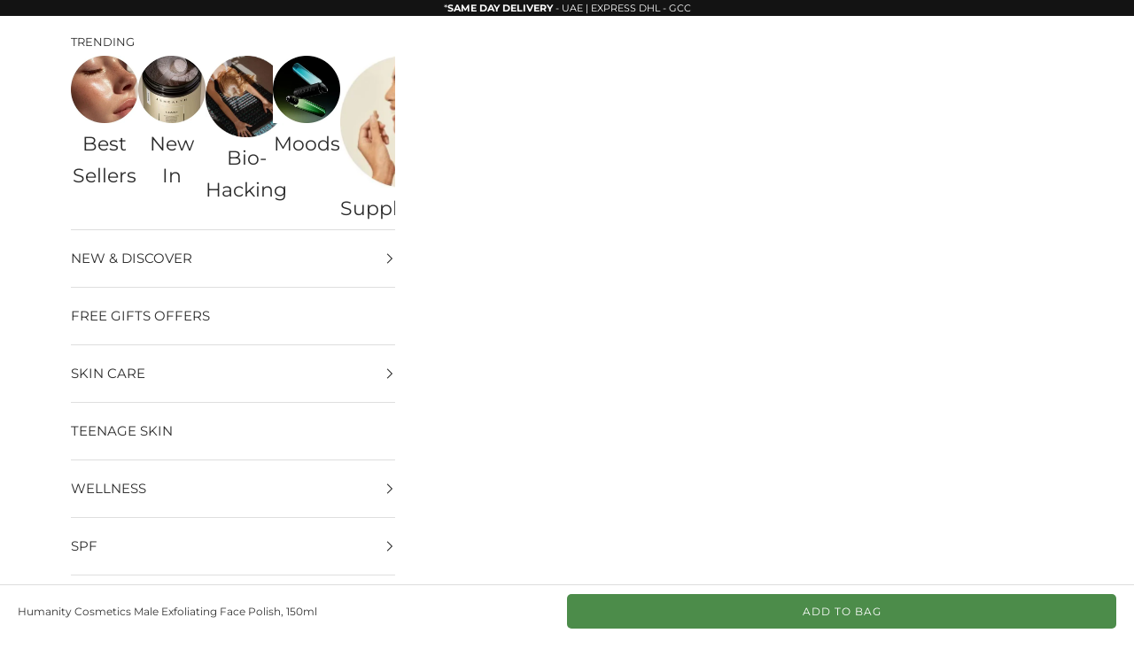

--- FILE ---
content_type: text/html; charset=utf-8
request_url: https://www.theskincareedit.ae/products/humanity-cosmetics-male-face-polish-150ml
body_size: 63812
content:
<!doctype html>
<html class="no-js" lang="en" dir="ltr">
  <head>
    <meta charset="utf-8">
    <meta name="viewport" content="width=device-width, initial-scale=1.0, height=device-height, minimum-scale=1.0, maximum-scale=5.0">

    <title>Humanity Cosmetics Male Exfoliating Face Polish, 150ml</title><meta name="description" content="  Results-driven luxurious men&#39;s resurfacing and detoxifying deep cleaning face polish  Reveal smooth, clean and clear skin. Formulated with activated charcoal and volcanic rock and that lifts dead skin cells and debris for pores to help eliminate blackheads and prevent blemishes.  A combination of four natural plant o"><link rel="canonical" href="https://www.theskincareedit.ae/products/humanity-cosmetics-male-face-polish-150ml">
 <link rel="stylesheet" type="text/css" href="https://cdnjs.cloudflare.com/ajax/libs/OwlCarousel2/2.3.4/assets/owl.carousel.min.css"><link rel="shortcut icon" href="//www.theskincareedit.ae/cdn/shop/files/EDIT.png?v=1736345080&width=96">
      <link rel="apple-touch-icon" href="//www.theskincareedit.ae/cdn/shop/files/EDIT.png?v=1736345080&width=180"><link rel="preconnect" href="https://fonts.shopifycdn.com" crossorigin>
    <link rel="dns-prefetch" href="https://productreviews.shopifycdn.com"><link rel="preload" href="//www.theskincareedit.ae/cdn/fonts/montserrat/montserrat_n4.81949fa0ac9fd2021e16436151e8eaa539321637.woff2" as="font" type="font/woff2" crossorigin><link rel="preload" href="//www.theskincareedit.ae/cdn/fonts/montserrat/montserrat_n4.81949fa0ac9fd2021e16436151e8eaa539321637.woff2" as="font" type="font/woff2" crossorigin><link href="//www.theskincareedit.ae/cdn/shop/t/118/assets/theme.css?v=6361382046386005801766070762" rel="stylesheet" type="text/css" media="all" />
<meta property="og:type" content="product">
  <meta property="og:title" content="Humanity Cosmetics Male Exfoliating Face Polish, 150ml">
  <meta property="product:price:amount" content="129.50">
  <meta property="product:price:currency" content="AED"><meta property="og:image" content="http://www.theskincareedit.ae/cdn/shop/files/Humanity-Face-Polish.jpg?v=1687166519&width=2048">
  <meta property="og:image:secure_url" content="https://www.theskincareedit.ae/cdn/shop/files/Humanity-Face-Polish.jpg?v=1687166519&width=2048">
  <meta property="og:image:width" content="1080">
  <meta property="og:image:height" content="1080"><meta property="og:description" content="  Results-driven luxurious men&#39;s resurfacing and detoxifying deep cleaning face polish  Reveal smooth, clean and clear skin. Formulated with activated charcoal and volcanic rock and that lifts dead skin cells and debris for pores to help eliminate blackheads and prevent blemishes.  A combination of four natural plant o"><meta property="og:url" content="https://www.theskincareedit.ae/products/humanity-cosmetics-male-face-polish-150ml">
<meta property="og:site_name" content="Skincare Edit "><meta name="twitter:card" content="summary"><meta name="twitter:title" content="Humanity Cosmetics Male Exfoliating Face Polish, 150ml">
  <meta name="twitter:description" content=" 





Results-driven luxurious men&#39;s resurfacing and detoxifying deep cleaning face polish 
Reveal smooth, clean and clear skin. Formulated with activated charcoal and volcanic rock and that lifts dead skin cells and debris for pores to help eliminate blackheads and prevent blemishes. 
A combination of four natural plant oils nourish the skin, while the Avena Sativa extract’s antioxidant properties help protect and sooth the skin.


SUITED TO
All skins, including irritated and sensitive. 
TARGETS
Deep cleaning
Blackheads 
Dead skin cells
Regenerates skin 



"><meta name="twitter:image" content="https://www.theskincareedit.ae/cdn/shop/files/Humanity-Face-Polish.jpg?crop=center&height=1200&v=1687166519&width=1200">
  <meta name="twitter:image:alt" content="HC Male Face Polish">
  <script async crossorigin fetchpriority="high" src="/cdn/shopifycloud/importmap-polyfill/es-modules-shim.2.4.0.js"></script>
<script type="application/ld+json">
  {
    "@context": "https://schema.org",
    "@type": "Product",
    "productID": 7601198989473,
    "offers": [{
          "@type": "Offer",
          "name": "Humanity Cosmetics Male Exfoliating Face Polish, 150ml",
          "availability":"https://schema.org/InStock",
          "price": 129.5,
          "priceCurrency": "AED",
          "priceValidUntil": "2026-02-09","sku": "HCMFP150ml-5060507520017","gtin": "5060507520017","hasMerchantReturnPolicy": {
              "merchantReturnLink": "https:\/\/www.theskincareedit.ae\/policies\/refund-policy"
            },"shippingDetails": {
              "shippingSettingsLink": "https:\/\/www.theskincareedit.ae\/policies\/shipping-policy"
            },"url": "https://www.theskincareedit.ae/products/humanity-cosmetics-male-face-polish-150ml?variant=42734070038689"
        }
],"brand": {
      "@type": "Brand",
      "name": "Humanity"
    },
    "name": "Humanity Cosmetics Male Exfoliating Face Polish, 150ml",
    "description": " \n\n\n\n\n\nResults-driven luxurious men's resurfacing and detoxifying deep cleaning face polish \nReveal smooth, clean and clear skin. Formulated with activated charcoal and volcanic rock and that lifts dead skin cells and debris for pores to help eliminate blackheads and prevent blemishes. \nA combination of four natural plant oils nourish the skin, while the Avena Sativa extract’s antioxidant properties help protect and sooth the skin.\n\n\nSUITED TO\nAll skins, including irritated and sensitive. \nTARGETS\nDeep cleaning\nBlackheads \nDead skin cells\nRegenerates skin \n\n\n\n",
    "category": "Skin Care",
    "url": "https://www.theskincareedit.ae/products/humanity-cosmetics-male-face-polish-150ml",
    "sku": "HCMFP150ml-5060507520017","gtin": "5060507520017","weight": {
      "@type": "QuantitativeValue",
      "unitCode": "g",
      "value": 205.0
      },"image": {
      "@type": "ImageObject",
      "url": "https://www.theskincareedit.ae/cdn/shop/files/Humanity-Face-Polish.jpg?v=1687166519&width=1024",
      "image": "https://www.theskincareedit.ae/cdn/shop/files/Humanity-Face-Polish.jpg?v=1687166519&width=1024",
      "name": "HC Male Face Polish",
      "width": "1024",
      "height": "1024"
    }
  }
  </script>



  <script type="application/ld+json">
  {
    "@context": "https://schema.org",
    "@type": "BreadcrumbList",
  "itemListElement": [{
      "@type": "ListItem",
      "position": 1,
      "name": "Home",
      "item": "https://www.theskincareedit.ae"
    },{
          "@type": "ListItem",
          "position": 2,
          "name": "Humanity Cosmetics Male Exfoliating Face Polish, 150ml",
          "item": "https://www.theskincareedit.ae/products/humanity-cosmetics-male-face-polish-150ml"
        }]
  }
  </script>

<style>/* Typography (heading) */
  @font-face {
  font-family: Montserrat;
  font-weight: 400;
  font-style: normal;
  font-display: fallback;
  src: url("//www.theskincareedit.ae/cdn/fonts/montserrat/montserrat_n4.81949fa0ac9fd2021e16436151e8eaa539321637.woff2") format("woff2"),
       url("//www.theskincareedit.ae/cdn/fonts/montserrat/montserrat_n4.a6c632ca7b62da89c3594789ba828388aac693fe.woff") format("woff");
}

@font-face {
  font-family: Montserrat;
  font-weight: 400;
  font-style: italic;
  font-display: fallback;
  src: url("//www.theskincareedit.ae/cdn/fonts/montserrat/montserrat_i4.5a4ea298b4789e064f62a29aafc18d41f09ae59b.woff2") format("woff2"),
       url("//www.theskincareedit.ae/cdn/fonts/montserrat/montserrat_i4.072b5869c5e0ed5b9d2021e4c2af132e16681ad2.woff") format("woff");
}

/* Typography (body) */
  @font-face {
  font-family: Montserrat;
  font-weight: 400;
  font-style: normal;
  font-display: fallback;
  src: url("//www.theskincareedit.ae/cdn/fonts/montserrat/montserrat_n4.81949fa0ac9fd2021e16436151e8eaa539321637.woff2") format("woff2"),
       url("//www.theskincareedit.ae/cdn/fonts/montserrat/montserrat_n4.a6c632ca7b62da89c3594789ba828388aac693fe.woff") format("woff");
}

@font-face {
  font-family: Montserrat;
  font-weight: 400;
  font-style: italic;
  font-display: fallback;
  src: url("//www.theskincareedit.ae/cdn/fonts/montserrat/montserrat_i4.5a4ea298b4789e064f62a29aafc18d41f09ae59b.woff2") format("woff2"),
       url("//www.theskincareedit.ae/cdn/fonts/montserrat/montserrat_i4.072b5869c5e0ed5b9d2021e4c2af132e16681ad2.woff") format("woff");
}

@font-face {
  font-family: Montserrat;
  font-weight: 700;
  font-style: normal;
  font-display: fallback;
  src: url("//www.theskincareedit.ae/cdn/fonts/montserrat/montserrat_n7.3c434e22befd5c18a6b4afadb1e3d77c128c7939.woff2") format("woff2"),
       url("//www.theskincareedit.ae/cdn/fonts/montserrat/montserrat_n7.5d9fa6e2cae713c8fb539a9876489d86207fe957.woff") format("woff");
}

@font-face {
  font-family: Montserrat;
  font-weight: 700;
  font-style: italic;
  font-display: fallback;
  src: url("//www.theskincareedit.ae/cdn/fonts/montserrat/montserrat_i7.a0d4a463df4f146567d871890ffb3c80408e7732.woff2") format("woff2"),
       url("//www.theskincareedit.ae/cdn/fonts/montserrat/montserrat_i7.f6ec9f2a0681acc6f8152c40921d2a4d2e1a2c78.woff") format("woff");
}

:root {
    /* Container */
    --container-max-width: 100%;
    --container-xxs-max-width: 27.5rem; /* 440px */
    --container-xs-max-width: 42.5rem; /* 680px */
    --container-sm-max-width: 61.25rem; /* 980px */
    --container-md-max-width: 71.875rem; /* 1150px */
    --container-lg-max-width: 78.75rem; /* 1260px */
    --container-xl-max-width: 85rem; /* 1360px */
    --container-gutter: 1.25rem;

    --section-with-border-vertical-spacing: 2rem;
    --section-with-border-vertical-spacing-tight:2rem;
    --section-without-border-vertical-spacing:2.5rem;
    --section-without-border-vertical-spacing-tight:2rem;

    --section-stack-gap:2.25rem;
    --section-stack-gap-tight: 2.25rem;

    /* Form settings */
    --form-gap: 1.25rem; /* Gap between fieldset and submit button */
    --fieldset-gap: 1rem; /* Gap between each form input within a fieldset */
    --form-control-gap: 0.625rem; /* Gap between input and label (ignored for floating label) */
    --checkbox-control-gap: 0.75rem; /* Horizontal gap between checkbox and its associated label */
    --input-padding-block: 0.65rem; /* Vertical padding for input, textarea and native select */
    --input-padding-inline: 0.8rem; /* Horizontal padding for input, textarea and native select */
    --checkbox-size: 0.875rem; /* Size (width and height) for checkbox */

    /* Other sizes */
    --sticky-area-height: calc(var(--announcement-bar-is-sticky, 0) * var(--announcement-bar-height, 0px) + var(--header-is-sticky, 0) * var(--header-height, 0px));

    /* RTL support */
    --transform-logical-flip: 1;
    --transform-origin-start: left;
    --transform-origin-end: right;

    /**
     * ---------------------------------------------------------------------
     * TYPOGRAPHY
     * ---------------------------------------------------------------------
     */

    /* Font properties */
    --heading-font-family: Montserrat, sans-serif;
    --heading-font-weight: 400;
    --heading-font-style: normal;
    --heading-text-transform: normal;
    --heading-letter-spacing: 0.04em;
    --text-font-family: Montserrat, sans-serif;
    --text-font-weight: 400;
    --text-font-style: normal;
    --text-letter-spacing: 0.0em;
    --button-font: var(--heading-font-style) var(--heading-font-weight) var(--text-sm) / 1.65 var(--heading-font-family);
    --button-text-transform: uppercase;
    --button-letter-spacing: 0.2em;

    /* Font sizes */--text-heading-size-factor: 0.9;
    --text-h1: max(0.6875rem, clamp(1.375rem, 1.146341463414634rem + 0.975609756097561vw, 2rem) * var(--text-heading-size-factor));
    --text-h2: max(0.6875rem, clamp(1.25rem, 1.0670731707317074rem + 0.7804878048780488vw, 1.75rem) * var(--text-heading-size-factor));
    --text-h3: max(0.6875rem, clamp(1.125rem, 1.0335365853658536rem + 0.3902439024390244vw, 1.375rem) * var(--text-heading-size-factor));
    --text-h4: max(0.6875rem, clamp(1rem, 0.9542682926829268rem + 0.1951219512195122vw, 1.125rem) * var(--text-heading-size-factor));
    --text-h5: calc(0.875rem * var(--text-heading-size-factor));
    --text-h6: calc(0.75rem * var(--text-heading-size-factor));

    --text-xs: 0.75rem;
    --text-sm: 0.8125rem;
    --text-base: 0.875rem;
    --text-lg: 1.0rem;
    --text-xl: 1.1875rem;

    /**
     * ---------------------------------------------------------------------
     * COLORS
     * ---------------------------------------------------------------------
     */

    /* Color settings */--accent: 51 51 51;
    --text-primary: 51 51 51;
    --background-primary: 255 255 255;
    --background-secondary: 255 255 255;
    --border-color: 224 224 224;
    --page-overlay: 0 0 0 / 0.4;

    /* Button colors */
    --button-background-primary: 51 51 51;
    --button-text-primary: 255 255 255;

    /* Status colors */
    --success-background: 212 227 203;
    --success-text: 48 122 7;
    --warning-background: 253 241 224;
    --warning-text: 237 138 0;
    --error-background: 194 194 194;
    --error-text: 0 0 0;

    /* Product colors */
    --on-sale-text: 0 0 0;
    --on-sale-badge-background: 0 0 0;
    --on-sale-badge-text: 255 255 255;
    --sold-out-badge-background: 113 113 113;
    --sold-out-badge-text: 255 255 255;
    --custom-badge-background: 244 234 234;
    --custom-badge-text: 0 0 0 / 0.65;
    --star-color: 43 42 42;

    /* Header colors */--header-background: 255 255 255;
    --header-text: 43 43 43;
    --header-border-color: 223 223 223;

    /* Footer colors */--footer-background: 19 19 19;
    --footer-text: 255 255 255;
    --footer-border-color: 54 54 54;

    /* Modal colors */--modal-background: 255 255 255;
    --modal-text: 35 35 35;
    --modal-border-color: 222 222 222;

    /* Drawer colors (reuse the same as modal) */
    --drawer-background: 255 255 255;
    --drawer-text: 35 35 35;
    --drawer-border-color: 222 222 222;

    /* Popover background (uses the primary background) */
    --popover-background: 255 255 255;
    --popover-text: 51 51 51;
    --popover-border-color: 224 224 224;

    /* Rounded variables (used for border radius) */
    --rounded-full: 9999px;
    --button-border-radius: 0.25rem;
    --input-border-radius: 0.0rem;

    /* Box shadow */
    --shadow-sm: 0 2px 8px rgb(0 0 0 / 0.05);
    --shadow: 0 5px 15px rgb(0 0 0 / 0.05);
    --shadow-md: 0 5px 30px rgb(0 0 0 / 0.05);
    --shadow-block: px px px rgb(var(--text-primary) / 0.0);

    /**
     * ---------------------------------------------------------------------
     * OTHER
     * ---------------------------------------------------------------------
     */

    --checkmark-svg-url: url(//www.theskincareedit.ae/cdn/shop/t/118/assets/checkmark.svg?v=77552481021870063511752081892);
    --cursor-zoom-in-svg-url: url(//www.theskincareedit.ae/cdn/shop/t/118/assets/cursor-zoom-in.svg?v=108955593645391258671752081892);
  }

  [dir="rtl"]:root {
    /* RTL support */
    --transform-logical-flip: -1;
    --transform-origin-start: right;
    --transform-origin-end: left;
  }

  @media screen and (min-width: 700px) {
    :root {
      /* Typography (font size) */
      --text-xs: 0.8125rem;
      --text-sm: 0.875rem;
      --text-base: 0.9375rem;
      --text-lg: 1.0625rem;
      --text-xl: 1.3125rem;

      /* Spacing settings */
      --container-gutter: 2rem;
    }
  }

  @media screen and (min-width: 1000px) {
    :root {
      /* Spacing settings */
      --container-gutter: 3rem;

      --section-with-border-vertical-spacing: 3rem;
      --section-with-border-vertical-spacing-tight: 3rem;
      --section-without-border-vertical-spacing: 3.5rem;
      --section-without-border-vertical-spacing-tight: 3rem;

      --section-stack-gap:2.25rem;
      --section-stack-gap-tight:2.25rem;
    }
  }
</style><script>
  document.documentElement.classList.replace('no-js', 'js');

  // This allows to expose several variables to the global scope, to be used in scripts
  window.themeVariables = {
    settings: {
      showPageTransition: false,
      pageType: "product",
      moneyFormat: "\u003cspan class=transcy-money\u003eAED {{amount}}\u003c\/span\u003e",
      moneyWithCurrencyFormat: "\u003cspan class=transcy-money\u003eAED {{amount}} \u003c\/span\u003e",
      currencyCodeEnabled: false,
      cartType: "drawer"
    },

    strings: {
      addToCartButton: "Add to bag",
      soldOutButton: "Sold out",
      preOrderButton: "Pre-order",
      unavailableButton: "Unavailable",
      addedToCart: "Added to your bag!",
      closeGallery: "Close gallery",
      zoomGallery: "Zoom picture",
      errorGallery: "Image cannot be loaded",
      soldOutBadge: "Sold out",
      discountBadge: "Save @@",
      sku: "SKU:",
      shippingEstimatorNoResults: "Sorry, we do not ship to your address.",
      shippingEstimatorOneResult: "Standard DHL Express Shipping Rate Applies: ",
      shippingEstimatorMultipleResults: "There are several shipping rates for your address:",
      shippingEstimatorError: "One or more error occurred while retrieving shipping rates:",
      next: "Next",
      previous: "Previous"
    },

    mediaQueries: {
      'sm': 'screen and (min-width: 700px)',
      'md': 'screen and (min-width: 1000px)',
      'lg': 'screen and (min-width: 1150px)',
      'xl': 'screen and (min-width: 1400px)',
      '2xl': 'screen and (min-width: 1600px)',
      'sm-max': 'screen and (max-width: 699px)',
      'md-max': 'screen and (max-width: 999px)',
      'lg-max': 'screen and (max-width: 1149px)',
      'xl-max': 'screen and (max-width: 1399px)',
      '2xl-max': 'screen and (max-width: 1599px)',
      'motion-safe': '(prefers-reduced-motion: no-preference)',
      'motion-reduce': '(prefers-reduced-motion: reduce)',
      'supports-hover': 'screen and (pointer: fine)',
      'supports-touch': 'screen and (hover: none)'
    }
  };</script><script async src="//www.theskincareedit.ae/cdn/shop/t/118/assets/es-module-shims.min.js?v=41244696521020306371752081892"></script>
    <script type="importmap">
      {
        "imports": {
          "vendor": "//www.theskincareedit.ae/cdn/shop/t/118/assets/vendor.min.js?v=114730757745344854631752081892",
          "theme": "//www.theskincareedit.ae/cdn/shop/t/118/assets/theme.js?v=83341380818272119641752089320",
          "photoswipe": "//www.theskincareedit.ae/cdn/shop/t/118/assets/photoswipe.min.js?v=30761459775438637251752081892"
        }
      }
    </script>

    <script type="module" src="//www.theskincareedit.ae/cdn/shop/t/118/assets/vendor.min.js?v=114730757745344854631752081892"></script>
    <script type="module" src="//www.theskincareedit.ae/cdn/shop/t/118/assets/theme.js?v=83341380818272119641752089320"></script>

    <script>window.performance && window.performance.mark && window.performance.mark('shopify.content_for_header.start');</script><meta name="google-site-verification" content="QXKwkcARtb2-WFL5TPohSMw0a4Dj-IGRWQGx-5LUeqo">
<meta name="google-site-verification" content="NpV5CYCT_r701OduQxpnBKh_jNAeH1RM6Plx84bxdJQ">
<meta name="google-site-verification" content="SAGO78SV44xbgwKJgcwxk5NwpULH6cY8xnlQsPS5WYc">
<meta name="google-site-verification" content="_ZxVXvQb1L6lRnhMGDkxbzSIruYKpsui10CnJGg3Hw8">
<meta name="google-site-verification" content="vI-_TfZ5BJHOf8UOVg7nZn-FlIY3sSCW1yzDeP5KP4s">
<meta name="google-site-verification" content="IZVajQ0_isn1tDacOBdYUQOaauLJSzG41j3rZ6qa11I">
<meta id="shopify-digital-wallet" name="shopify-digital-wallet" content="/58862469281/digital_wallets/dialog">
<link rel="alternate" hreflang="x-default" href="https://www.theskincareedit.ae/products/humanity-cosmetics-male-face-polish-150ml">
<link rel="alternate" hreflang="en-AE" href="https://www.theskincareedit.ae/products/humanity-cosmetics-male-face-polish-150ml">
<link rel="alternate" hreflang="ar-AE" href="https://www.theskincareedit.ae/ar/products/humanity-cosmetics-male-face-polish-150ml">
<link rel="alternate" type="application/json+oembed" href="https://www.theskincareedit.ae/products/humanity-cosmetics-male-face-polish-150ml.oembed">
<script async="async" src="/checkouts/internal/preloads.js?locale=en-AE"></script>
<script id="shopify-features" type="application/json">{"accessToken":"902c6b3d62bf5b65a8ec96cc006b2856","betas":["rich-media-storefront-analytics"],"domain":"www.theskincareedit.ae","predictiveSearch":true,"shopId":58862469281,"locale":"en"}</script>
<script>var Shopify = Shopify || {};
Shopify.shop = "the-skincare-edit-united-arab-emirates.myshopify.com";
Shopify.locale = "en";
Shopify.currency = {"active":"AED","rate":"1.0"};
Shopify.country = "AE";
Shopify.theme = {"name":"LIVE BE CAREFUL","id":139030331553,"schema_name":"Prestige","schema_version":"7.3.6","theme_store_id":855,"role":"main"};
Shopify.theme.handle = "null";
Shopify.theme.style = {"id":null,"handle":null};
Shopify.cdnHost = "www.theskincareedit.ae/cdn";
Shopify.routes = Shopify.routes || {};
Shopify.routes.root = "/";</script>
<script type="module">!function(o){(o.Shopify=o.Shopify||{}).modules=!0}(window);</script>
<script>!function(o){function n(){var o=[];function n(){o.push(Array.prototype.slice.apply(arguments))}return n.q=o,n}var t=o.Shopify=o.Shopify||{};t.loadFeatures=n(),t.autoloadFeatures=n()}(window);</script>
<script id="shop-js-analytics" type="application/json">{"pageType":"product"}</script>
<script defer="defer" async type="module" src="//www.theskincareedit.ae/cdn/shopifycloud/shop-js/modules/v2/client.init-shop-cart-sync_BN7fPSNr.en.esm.js"></script>
<script defer="defer" async type="module" src="//www.theskincareedit.ae/cdn/shopifycloud/shop-js/modules/v2/chunk.common_Cbph3Kss.esm.js"></script>
<script defer="defer" async type="module" src="//www.theskincareedit.ae/cdn/shopifycloud/shop-js/modules/v2/chunk.modal_DKumMAJ1.esm.js"></script>
<script type="module">
  await import("//www.theskincareedit.ae/cdn/shopifycloud/shop-js/modules/v2/client.init-shop-cart-sync_BN7fPSNr.en.esm.js");
await import("//www.theskincareedit.ae/cdn/shopifycloud/shop-js/modules/v2/chunk.common_Cbph3Kss.esm.js");
await import("//www.theskincareedit.ae/cdn/shopifycloud/shop-js/modules/v2/chunk.modal_DKumMAJ1.esm.js");

  window.Shopify.SignInWithShop?.initShopCartSync?.({"fedCMEnabled":true,"windoidEnabled":true});

</script>
<script>(function() {
  var isLoaded = false;
  function asyncLoad() {
    if (isLoaded) return;
    isLoaded = true;
    var urls = ["\/\/cdn.shopify.com\/proxy\/a30e2452578899516e1be748db7ffc808829f3c97b66f0a2e43d6237c6d01ec3\/api.goaffpro.com\/loader.js?shop=the-skincare-edit-united-arab-emirates.myshopify.com\u0026sp-cache-control=cHVibGljLCBtYXgtYWdlPTkwMA","\/\/cdn.shopify.com\/proxy\/7a2933c5e71734cb800655e6fd3f1a9d07bd78b4ee8bafb5af528a1335e9f0d9\/d33a6lvgbd0fej.cloudfront.net\/script_tag\/secomapp.scripttag.js?shop=the-skincare-edit-united-arab-emirates.myshopify.com\u0026sp-cache-control=cHVibGljLCBtYXgtYWdlPTkwMA"];
    for (var i = 0; i < urls.length; i++) {
      var s = document.createElement('script');
      s.type = 'text/javascript';
      s.async = true;
      s.src = urls[i];
      var x = document.getElementsByTagName('script')[0];
      x.parentNode.insertBefore(s, x);
    }
  };
  if(window.attachEvent) {
    window.attachEvent('onload', asyncLoad);
  } else {
    window.addEventListener('load', asyncLoad, false);
  }
})();</script>
<script id="__st">var __st={"a":58862469281,"offset":14400,"reqid":"df2477a9-ed63-46ec-a112-837583d5cef3-1769792984","pageurl":"www.theskincareedit.ae\/products\/humanity-cosmetics-male-face-polish-150ml","u":"11053bcb8021","p":"product","rtyp":"product","rid":7601198989473};</script>
<script>window.ShopifyPaypalV4VisibilityTracking = true;</script>
<script id="form-persister">!function(){'use strict';const t='contact',e='new_comment',n=[[t,t],['blogs',e],['comments',e],[t,'customer']],o='password',r='form_key',c=['recaptcha-v3-token','g-recaptcha-response','h-captcha-response',o],s=()=>{try{return window.sessionStorage}catch{return}},i='__shopify_v',u=t=>t.elements[r],a=function(){const t=[...n].map((([t,e])=>`form[action*='/${t}']:not([data-nocaptcha='true']) input[name='form_type'][value='${e}']`)).join(',');var e;return e=t,()=>e?[...document.querySelectorAll(e)].map((t=>t.form)):[]}();function m(t){const e=u(t);a().includes(t)&&(!e||!e.value)&&function(t){try{if(!s())return;!function(t){const e=s();if(!e)return;const n=u(t);if(!n)return;const o=n.value;o&&e.removeItem(o)}(t);const e=Array.from(Array(32),(()=>Math.random().toString(36)[2])).join('');!function(t,e){u(t)||t.append(Object.assign(document.createElement('input'),{type:'hidden',name:r})),t.elements[r].value=e}(t,e),function(t,e){const n=s();if(!n)return;const r=[...t.querySelectorAll(`input[type='${o}']`)].map((({name:t})=>t)),u=[...c,...r],a={};for(const[o,c]of new FormData(t).entries())u.includes(o)||(a[o]=c);n.setItem(e,JSON.stringify({[i]:1,action:t.action,data:a}))}(t,e)}catch(e){console.error('failed to persist form',e)}}(t)}const f=t=>{if('true'===t.dataset.persistBound)return;const e=function(t,e){const n=function(t){return'function'==typeof t.submit?t.submit:HTMLFormElement.prototype.submit}(t).bind(t);return function(){let t;return()=>{t||(t=!0,(()=>{try{e(),n()}catch(t){(t=>{console.error('form submit failed',t)})(t)}})(),setTimeout((()=>t=!1),250))}}()}(t,(()=>{m(t)}));!function(t,e){if('function'==typeof t.submit&&'function'==typeof e)try{t.submit=e}catch{}}(t,e),t.addEventListener('submit',(t=>{t.preventDefault(),e()})),t.dataset.persistBound='true'};!function(){function t(t){const e=(t=>{const e=t.target;return e instanceof HTMLFormElement?e:e&&e.form})(t);e&&m(e)}document.addEventListener('submit',t),document.addEventListener('DOMContentLoaded',(()=>{const e=a();for(const t of e)f(t);var n;n=document.body,new window.MutationObserver((t=>{for(const e of t)if('childList'===e.type&&e.addedNodes.length)for(const t of e.addedNodes)1===t.nodeType&&'FORM'===t.tagName&&a().includes(t)&&f(t)})).observe(n,{childList:!0,subtree:!0,attributes:!1}),document.removeEventListener('submit',t)}))}()}();</script>
<script integrity="sha256-4kQ18oKyAcykRKYeNunJcIwy7WH5gtpwJnB7kiuLZ1E=" data-source-attribution="shopify.loadfeatures" defer="defer" src="//www.theskincareedit.ae/cdn/shopifycloud/storefront/assets/storefront/load_feature-a0a9edcb.js" crossorigin="anonymous"></script>
<script data-source-attribution="shopify.dynamic_checkout.dynamic.init">var Shopify=Shopify||{};Shopify.PaymentButton=Shopify.PaymentButton||{isStorefrontPortableWallets:!0,init:function(){window.Shopify.PaymentButton.init=function(){};var t=document.createElement("script");t.src="https://www.theskincareedit.ae/cdn/shopifycloud/portable-wallets/latest/portable-wallets.en.js",t.type="module",document.head.appendChild(t)}};
</script>
<script data-source-attribution="shopify.dynamic_checkout.buyer_consent">
  function portableWalletsHideBuyerConsent(e){var t=document.getElementById("shopify-buyer-consent"),n=document.getElementById("shopify-subscription-policy-button");t&&n&&(t.classList.add("hidden"),t.setAttribute("aria-hidden","true"),n.removeEventListener("click",e))}function portableWalletsShowBuyerConsent(e){var t=document.getElementById("shopify-buyer-consent"),n=document.getElementById("shopify-subscription-policy-button");t&&n&&(t.classList.remove("hidden"),t.removeAttribute("aria-hidden"),n.addEventListener("click",e))}window.Shopify?.PaymentButton&&(window.Shopify.PaymentButton.hideBuyerConsent=portableWalletsHideBuyerConsent,window.Shopify.PaymentButton.showBuyerConsent=portableWalletsShowBuyerConsent);
</script>
<script data-source-attribution="shopify.dynamic_checkout.cart.bootstrap">document.addEventListener("DOMContentLoaded",(function(){function t(){return document.querySelector("shopify-accelerated-checkout-cart, shopify-accelerated-checkout")}if(t())Shopify.PaymentButton.init();else{new MutationObserver((function(e,n){t()&&(Shopify.PaymentButton.init(),n.disconnect())})).observe(document.body,{childList:!0,subtree:!0})}}));
</script>
<script id='scb4127' type='text/javascript' async='' src='https://www.theskincareedit.ae/cdn/shopifycloud/privacy-banner/storefront-banner.js'></script><link id="shopify-accelerated-checkout-styles" rel="stylesheet" media="screen" href="https://www.theskincareedit.ae/cdn/shopifycloud/portable-wallets/latest/accelerated-checkout-backwards-compat.css" crossorigin="anonymous">
<style id="shopify-accelerated-checkout-cart">
        #shopify-buyer-consent {
  margin-top: 1em;
  display: inline-block;
  width: 100%;
}

#shopify-buyer-consent.hidden {
  display: none;
}

#shopify-subscription-policy-button {
  background: none;
  border: none;
  padding: 0;
  text-decoration: underline;
  font-size: inherit;
  cursor: pointer;
}

#shopify-subscription-policy-button::before {
  box-shadow: none;
}

      </style>

<script>window.performance && window.performance.mark && window.performance.mark('shopify.content_for_header.end');</script>

    <style>
  .transcy-switcher-item-primary{
        --switcher-font-size: none !important;
  }
</style>
    
    

    <link href="//www.theskincareedit.ae/cdn/shop/t/118/assets/cart-recommendations.css?v=120868314956582226331769168685" rel="stylesheet" type="text/css" media="all" />
    
  <!-- BEGIN app block: shopify://apps/bubblehouse-for-skincare-edit/blocks/essentials/a0c97879-1a7f-4d71-8594-b3a1e882f531 --><script src="/apps/bubblehouse/bubblehouse.js" async></script>

<!-- END app block --><!-- BEGIN app block: shopify://apps/transcy/blocks/switcher_embed_block/bce4f1c0-c18c-43b0-b0b2-a1aefaa44573 --><!-- BEGIN app snippet: fa_translate_core --><script>
    (function () {
        console.log("transcy ignore convert TC value",typeof transcy_ignoreConvertPrice != "undefined");
        
        function addMoneyTag(mutations, observer) {
            let currencyCookie = getCookieCore("transcy_currency");
            
            let shopifyCurrencyRegex = buildXPathQuery(
                window.ShopifyTC.shopifyCurrency.price_currency
            );
            let currencyRegex = buildCurrencyRegex(window.ShopifyTC.shopifyCurrency.price_currency)
            let tempTranscy = document.evaluate(shopifyCurrencyRegex, document, null, XPathResult.ORDERED_NODE_SNAPSHOT_TYPE, null);
            for (let iTranscy = 0; iTranscy < tempTranscy.snapshotLength; iTranscy++) {
                let elTranscy = tempTranscy.snapshotItem(iTranscy);
                if (elTranscy.innerHTML &&
                !elTranscy.classList.contains('transcy-money') && (typeof transcy_ignoreConvertPrice == "undefined" ||
                !transcy_ignoreConvertPrice?.some(className => elTranscy.classList?.contains(className))) && elTranscy?.childNodes?.length == 1) {
                    if (!window.ShopifyTC?.shopifyCurrency?.price_currency || currencyCookie == window.ShopifyTC?.currency?.active || !currencyCookie) {
                        addClassIfNotExists(elTranscy, 'notranslate');
                        continue;
                    }

                    elTranscy.classList.add('transcy-money');
                    let innerHTML = replaceMatches(elTranscy?.textContent, currencyRegex);
                    elTranscy.innerHTML = innerHTML;
                    if (!innerHTML.includes("tc-money")) {
                        addClassIfNotExists(elTranscy, 'notranslate');
                    }
                } 
                if (elTranscy.classList.contains('transcy-money') && !elTranscy?.innerHTML?.includes("tc-money")) {
                    addClassIfNotExists(elTranscy, 'notranslate');
                }
            }
        }
    
        function logChangesTranscy(mutations, observer) {
            const xpathQuery = `
                //*[text()[contains(.,"•tc")]] |
                //*[text()[contains(.,"tc")]] |
                //*[text()[contains(.,"transcy")]] |
                //textarea[@placeholder[contains(.,"transcy")]] |
                //textarea[@placeholder[contains(.,"tc")]] |
                //select[@placeholder[contains(.,"transcy")]] |
                //select[@placeholder[contains(.,"tc")]] |
                //input[@placeholder[contains(.,"tc")]] |
                //input[@value[contains(.,"tc")]] |
                //input[@value[contains(.,"transcy")]] |
                //*[text()[contains(.,"TC")]] |
                //textarea[@placeholder[contains(.,"TC")]] |
                //select[@placeholder[contains(.,"TC")]] |
                //input[@placeholder[contains(.,"TC")]] |
                //input[@value[contains(.,"TC")]]
            `;
            let tempTranscy = document.evaluate(xpathQuery, document, null, XPathResult.ORDERED_NODE_SNAPSHOT_TYPE, null);
            for (let iTranscy = 0; iTranscy < tempTranscy.snapshotLength; iTranscy++) {
                let elTranscy = tempTranscy.snapshotItem(iTranscy);
                let innerHtmlTranscy = elTranscy?.innerHTML ? elTranscy.innerHTML : "";
                if (innerHtmlTranscy && !["SCRIPT", "LINK", "STYLE"].includes(elTranscy.nodeName)) {
                    const textToReplace = [
                        '&lt;•tc&gt;', '&lt;/•tc&gt;', '&lt;tc&gt;', '&lt;/tc&gt;',
                        '&lt;transcy&gt;', '&lt;/transcy&gt;', '&amp;lt;tc&amp;gt;',
                        '&amp;lt;/tc&amp;gt;', '&lt;TRANSCY&gt;', '&lt;/TRANSCY&gt;',
                        '&lt;TC&gt;', '&lt;/TC&gt;'
                    ];
                    let containsTag = textToReplace.some(tag => innerHtmlTranscy.includes(tag));
                    if (containsTag) {
                        textToReplace.forEach(tag => {
                            innerHtmlTranscy = innerHtmlTranscy.replaceAll(tag, '');
                        });
                        elTranscy.innerHTML = innerHtmlTranscy;
                        elTranscy.setAttribute('translate', 'no');
                    }
    
                    const tagsToReplace = ['<•tc>', '</•tc>', '<tc>', '</tc>', '<transcy>', '</transcy>', '<TC>', '</TC>', '<TRANSCY>', '</TRANSCY>'];
                    if (tagsToReplace.some(tag => innerHtmlTranscy.includes(tag))) {
                        innerHtmlTranscy = innerHtmlTranscy.replace(/<(|\/)transcy>|<(|\/)tc>|<(|\/)•tc>/gi, "");
                        elTranscy.innerHTML = innerHtmlTranscy;
                        elTranscy.setAttribute('translate', 'no');
                    }
                }
                if (["INPUT"].includes(elTranscy.nodeName)) {
                    let valueInputTranscy = elTranscy.value.replaceAll("&lt;tc&gt;", "").replaceAll("&lt;/tc&gt;", "").replace(/<(|\/)transcy>|<(|\/)tc>/gi, "");
                    elTranscy.value = valueInputTranscy
                }
    
                if (["INPUT", "SELECT", "TEXTAREA"].includes(elTranscy.nodeName)) {
                    elTranscy.placeholder = elTranscy.placeholder.replaceAll("&lt;tc&gt;", "").replaceAll("&lt;/tc&gt;", "").replace(/<(|\/)transcy>|<(|\/)tc>/gi, "");
                }
            }
            addMoneyTag(mutations, observer)
        }
        const observerOptionsTranscy = {
            subtree: true,
            childList: true
        };
        const observerTranscy = new MutationObserver(logChangesTranscy);
        observerTranscy.observe(document.documentElement, observerOptionsTranscy);
    })();

    const addClassIfNotExists = (element, className) => {
        if (!element.classList.contains(className)) {
            element.classList.add(className);
        }
    };
    
    const replaceMatches = (content, currencyRegex) => {
        let arrCurrencies = content.match(currencyRegex);
    
        if (arrCurrencies?.length && content === arrCurrencies[0]) {
            return content;
        }
        return (
            arrCurrencies?.reduce((string, oldVal, index) => {
                const hasSpaceBefore = string.match(new RegExp(`\\s${oldVal}`));
                const hasSpaceAfter = string.match(new RegExp(`${oldVal}\\s`));
                let eleCurrencyConvert = `<tc-money translate="no">${arrCurrencies[index]}</tc-money>`;
                if (hasSpaceBefore) eleCurrencyConvert = ` ${eleCurrencyConvert}`;
                if (hasSpaceAfter) eleCurrencyConvert = `${eleCurrencyConvert} `;
                if (string.includes("tc-money")) {
                    return string;
                }
                return string?.replaceAll(oldVal, eleCurrencyConvert);
            }, content) || content
        );
        return result;
    };
    
    const unwrapCurrencySpan = (text) => {
        return text.replace(/<span[^>]*>(.*?)<\/span>/gi, "$1");
    };

    const getSymbolsAndCodes = (text)=>{
        let numberPattern = "\\d+(?:[.,]\\d+)*(?:[.,]\\d+)?(?:\\s?\\d+)?"; // Chỉ tối đa 1 khoảng trắng
        let textWithoutCurrencySpan = unwrapCurrencySpan(text);
        let symbolsAndCodes = textWithoutCurrencySpan
            .trim()
            .replace(new RegExp(numberPattern, "g"), "")
            .split(/\s+/) // Loại bỏ khoảng trắng dư thừa
            .filter((el) => el);

        if (!Array.isArray(symbolsAndCodes) || symbolsAndCodes.length === 0) {
            throw new Error("symbolsAndCodes must be a non-empty array.");
        }

        return symbolsAndCodes;
    }
    
    const buildCurrencyRegex = (text) => {
       let symbolsAndCodes = getSymbolsAndCodes(text)
       let patterns = createCurrencyRegex(symbolsAndCodes)

       return new RegExp(`(${patterns.join("|")})`, "g");
    };

    const createCurrencyRegex = (symbolsAndCodes)=>{
        const escape = (str) => str.replace(/[-/\\^$*+?.()|[\]{}]/g, "\\$&");
        const [s1, s2] = [escape(symbolsAndCodes[0]), escape(symbolsAndCodes[1] || "")];
        const space = "\\s?";
        const numberPattern = "\\d+(?:[.,]\\d+)*(?:[.,]\\d+)?(?:\\s?\\d+)?"; 
        const patterns = [];
        if (s1 && s2) {
            patterns.push(
                `${s1}${space}${numberPattern}${space}${s2}`,
                `${s2}${space}${numberPattern}${space}${s1}`,
                `${s2}${space}${s1}${space}${numberPattern}`,
                `${s1}${space}${s2}${space}${numberPattern}`
            );
        }
        if (s1) {
            patterns.push(`${s1}${space}${numberPattern}`);
            patterns.push(`${numberPattern}${space}${s1}`);
        }

        if (s2) {
            patterns.push(`${s2}${space}${numberPattern}`);
            patterns.push(`${numberPattern}${space}${s2}`);
        }
        return patterns;
    }
    
    const getCookieCore = function (name) {
        var nameEQ = name + "=";
        var ca = document.cookie.split(';');
        for (var i = 0; i < ca.length; i++) {
            var c = ca[i];
            while (c.charAt(0) == ' ') c = c.substring(1, c.length);
            if (c.indexOf(nameEQ) == 0) return c.substring(nameEQ.length, c.length);
        }
        return null;
    };
    
    const buildXPathQuery = (text) => {
        let numberPattern = "\\d+(?:[.,]\\d+)*"; // Bỏ `matches()`
        let symbolAndCodes = text.replace(/<span[^>]*>(.*?)<\/span>/gi, "$1")
            .trim()
            .replace(new RegExp(numberPattern, "g"), "")
            .split(" ")
            ?.filter((el) => el);
    
        if (!symbolAndCodes || !Array.isArray(symbolAndCodes) || symbolAndCodes.length === 0) {
            throw new Error("symbolAndCodes must be a non-empty array.");
        }
    
        // Escape ký tự đặc biệt trong XPath
        const escapeXPath = (str) => str.replace(/(["'])/g, "\\$1");
    
        // Danh sách thẻ HTML cần tìm
        const allowedTags = ["div", "span", "p", "strong", "b", "h1", "h2", "h3", "h4", "h5", "h6", "td", "li", "font", "dd", 'a', 'font', 's'];
    
        // Tạo điều kiện contains() cho từng symbol hoặc code
        const conditions = symbolAndCodes
            .map((symbol) =>
                `(contains(text(), "${escapeXPath(symbol)}") and (contains(text(), "0") or contains(text(), "1") or contains(text(), "2") or contains(text(), "3") or contains(text(), "4") or contains(text(), "5") or contains(text(), "6") or contains(text(), "7") or contains(text(), "8") or contains(text(), "9")) )`
            )
            .join(" or ");
    
        // Tạo XPath Query (Chỉ tìm trong các thẻ HTML, không tìm trong input)
        const xpathQuery = allowedTags
            .map((tag) => `//${tag}[${conditions}]`)
            .join(" | ");
    
        return xpathQuery;
    };
    
    window.ShopifyTC = {};
    ShopifyTC.shop = "www.theskincareedit.ae";
    ShopifyTC.locale = "en";
    ShopifyTC.currency = {"active":"AED", "rate":""};
    ShopifyTC.country = "AE";
    ShopifyTC.designMode = false;
    ShopifyTC.theme = {};
    ShopifyTC.cdnHost = "";
    ShopifyTC.routes = {};
    ShopifyTC.routes.root = "/";
    ShopifyTC.store_id = 58862469281;
    ShopifyTC.page_type = "product";
    ShopifyTC.resource_id = "";
    ShopifyTC.resource_description = "";
    ShopifyTC.market_id = 1039270049;
    switch (ShopifyTC.page_type) {
        case "product":
            ShopifyTC.resource_id = 7601198989473;
            ShopifyTC.resource_description = "\u003cp\u003e \u003c\/p\u003e\n\u003cdiv data-mce-fragment=\"1\" class=\"product-single__description rte\"\u003e\n\u003cdiv class=\"product-single__description rte\"\u003e\n\u003cdiv class=\"gmail_default\"\u003e\n\u003cb\u003e\u003c\/b\u003e\u003cmeta charset=\"UTF-8\"\u003e\n\u003cdiv data-mce-fragment=\"1\" class=\"product-single__description rte\"\u003e\n\u003cp data-mce-fragment=\"1\"\u003e\u003cb data-mce-fragment=\"1\"\u003e\u003cstrong data-mce-fragment=\"1\"\u003eResults-driven luxurious men's r\u003c\/strong\u003eesurfacing and detoxifying deep cleaning face polish \u003c\/b\u003e\u003c\/p\u003e\n\u003cp data-mce-fragment=\"1\"\u003eReveal smooth, clean and clear skin. Formulated with activated charcoal and \u003cspan data-mce-fragment=\"1\"\u003evolcanic rock and \u003c\/span\u003ethat lifts dead skin cells and debris for pores \u003cspan data-mce-fragment=\"1\"\u003eto help eliminate blackheads and prevent blemishes. \u003c\/span\u003e\u003c\/p\u003e\n\u003cp data-mce-fragment=\"1\"\u003e\u003cspan data-mce-fragment=\"1\"\u003eA combination of four natural plant oils nourish the skin, while the Avena Sativa extract’s antioxidant properties help protect and sooth the skin.\u003c\/span\u003e\u003c\/p\u003e\n\u003c\/div\u003e\n\u003cdiv data-mce-fragment=\"1\" class=\"collapsibles-wrapper collapsibles-wrapper--border-bottom\"\u003e\n\u003cp\u003e\u003cstrong\u003eSUITED TO\u003c\/strong\u003e\u003c\/p\u003e\n\u003cp\u003eAll skins, including irritated and sensitive. \u003c\/p\u003e\n\u003cp\u003e\u003cstrong\u003eTARGETS\u003c\/strong\u003e\u003cbr\u003e\u003c\/p\u003e\n\u003cp\u003eDeep cleaning\u003c\/p\u003e\n\u003cp\u003eBlackheads \u003c\/p\u003e\n\u003cp\u003e\u003cspan\u003eDead skin cells\u003c\/span\u003e\u003c\/p\u003e\n\u003cp\u003eRegenerates skin \u003cstrong\u003e\u003c\/strong\u003e\u003c\/p\u003e\n\u003c\/div\u003e\n\u003c\/div\u003e\n\u003c\/div\u003e\n\u003c\/div\u003e"
            break;
        case "article":
            ShopifyTC.resource_id = null;
            ShopifyTC.resource_description = null
            break;
        case "blog":
            ShopifyTC.resource_id = null;
            break;
        case "collection":
            ShopifyTC.resource_id = null;
            ShopifyTC.resource_description = null
            break;
        case "policy":
            ShopifyTC.resource_id = null;
            ShopifyTC.resource_description = null
            break;
        case "page":
            ShopifyTC.resource_id = null;
            ShopifyTC.resource_description = null
            break;
        default:
            break;
    }

    window.ShopifyTC.shopifyCurrency={
        "price": `0.01`,
        "price_currency": `<span class=transcy-money>AED 0.01 </span>`,
        "currency": `AED`
    }


    if(typeof(transcy_appEmbed) == 'undefined'){
        transcy_switcherVersion = "1758707278";
        transcy_productMediaVersion = "";
        transcy_collectionMediaVersion = "";
        transcy_otherMediaVersion = "";
        transcy_productId = "7601198989473";
        transcy_shopName = "Skincare Edit ";
        transcy_currenciesPaymentPublish = [];
        transcy_curencyDefault = "AED";transcy_currenciesPaymentPublish.push("AED");
        transcy_shopifyLocales = [{"shop_locale":{"locale":"en","enabled":true,"primary":true,"published":true}},{"shop_locale":{"locale":"ar","enabled":true,"primary":false,"published":true}}];
        transcy_moneyFormat = "<span class=transcy-money>AED {{amount}}</span>";

        function domLoadedTranscy () {
            let cdnScriptTC = typeof(transcy_cdn) != 'undefined' ? (transcy_cdn+'/transcy.js') : "https://cdn.shopify.com/extensions/019bbfa6-be8b-7e64-b8d4-927a6591272a/transcy-294/assets/transcy.js";
            let cdnLinkTC = typeof(transcy_cdn) != 'undefined' ? (transcy_cdn+'/transcy.css') :  "https://cdn.shopify.com/extensions/019bbfa6-be8b-7e64-b8d4-927a6591272a/transcy-294/assets/transcy.css";
            let scriptTC = document.createElement('script');
            scriptTC.type = 'text/javascript';
            scriptTC.defer = true;
            scriptTC.src = cdnScriptTC;
            scriptTC.id = "transcy-script";
            document.head.appendChild(scriptTC);

            let linkTC = document.createElement('link');
            linkTC.rel = 'stylesheet'; 
            linkTC.type = 'text/css';
            linkTC.href = cdnLinkTC;
            linkTC.id = "transcy-style";
            document.head.appendChild(linkTC); 
        }


        if (document.readyState === 'interactive' || document.readyState === 'complete') {
            domLoadedTranscy();
        } else {
            document.addEventListener("DOMContentLoaded", function () {
                domLoadedTranscy();
            });
        }
    }
</script>
<!-- END app snippet -->


<!-- END app block --><!-- BEGIN app block: shopify://apps/judge-me-reviews/blocks/judgeme_core/61ccd3b1-a9f2-4160-9fe9-4fec8413e5d8 --><!-- Start of Judge.me Core -->






<link rel="dns-prefetch" href="https://cdnwidget.judge.me">
<link rel="dns-prefetch" href="https://cdn.judge.me">
<link rel="dns-prefetch" href="https://cdn1.judge.me">
<link rel="dns-prefetch" href="https://api.judge.me">

<script data-cfasync='false' class='jdgm-settings-script'>window.jdgmSettings={"pagination":5,"disable_web_reviews":false,"badge_no_review_text":"Write a Review","badge_n_reviews_text":"({{ n }})","badge_star_color":"#FFD053","hide_badge_preview_if_no_reviews":false,"badge_hide_text":false,"enforce_center_preview_badge":false,"widget_title":"Customer Reviews","widget_open_form_text":"WRITE A REVIEW","widget_close_form_text":"Cancel review","widget_refresh_page_text":"Refresh page","widget_summary_text":"Based on {{ number_of_reviews }} review/reviews","widget_no_review_text":"Be the first to write a review","widget_name_field_text":"Your Name","widget_verified_name_field_text":"Verified Name (public)","widget_name_placeholder_text":"Name ","widget_required_field_error_text":"This field is required.","widget_email_field_text":"Email address","widget_verified_email_field_text":"Verified Email (private, can not be edited)","widget_email_placeholder_text":"E-mail address (for Review Verification)","widget_email_field_error_text":"Please enter a valid email address.","widget_rating_field_text":"Choose Your Rating","widget_review_title_field_text":"Title","widget_review_title_placeholder_text":"Title","widget_review_body_field_text":"Review content","widget_review_body_placeholder_text":"Review","widget_pictures_field_text":"Upload a Picture/Video (Optional)","widget_submit_review_text":"Submit Review","widget_submit_verified_review_text":"Submit Verified Review","widget_submit_success_msg_with_auto_publish":"Thank you for your review!\n\n25 EDIT STATUS Loyalty Points will be credited to your account if a 'verified review' badge is added. ","widget_submit_success_msg_no_auto_publish":"Thank you! Your review will be published as soon as it is approved by the shop admin. You can remove or edit your review by logging into \u003ca href='https://judge.me/login' target='_blank' rel='nofollow noopener'\u003eJudge.me\u003c/a\u003e","widget_show_default_reviews_out_of_total_text":"Showing {{ n_reviews_shown }} out of {{ n_reviews }} reviews.","widget_show_all_link_text":"Show all","widget_show_less_link_text":"Show less","widget_author_said_text":"{{ reviewer_name }} said:","widget_days_text":"{{ n }} days ago","widget_weeks_text":"{{ n }} week/weeks ago","widget_months_text":"{{ n }} month/months ago","widget_years_text":"{{ n }} year/years ago","widget_yesterday_text":"Yesterday","widget_today_text":"Today","widget_replied_text":"\u003e\u003e {{ shop_name }} replied:","widget_read_more_text":"Read more","widget_reviewer_name_as_initial":"","widget_rating_filter_color":"#FFD053","widget_rating_filter_see_all_text":"See all reviews","widget_sorting_most_recent_text":"Most Recent","widget_sorting_highest_rating_text":"Highest Rating","widget_sorting_lowest_rating_text":"Lowest Rating","widget_sorting_with_pictures_text":"Only Pictures","widget_sorting_most_helpful_text":"Most Helpful","widget_open_question_form_text":"Ask a question","widget_reviews_subtab_text":"Reviews","widget_questions_subtab_text":"Questions","widget_question_label_text":"Question","widget_answer_label_text":"Answer","widget_question_placeholder_text":"Write your question here","widget_submit_question_text":"Submit Question","widget_question_submit_success_text":"Thank you for your question! We will notify you once it gets answered.","widget_star_color":"#FFD053","verified_badge_text":"Verified Purchase","verified_badge_bg_color":"#FFFFFF","verified_badge_text_color":"#447622","verified_badge_placement":"left-of-reviewer-name","widget_review_max_height":2,"widget_hide_border":false,"widget_social_share":false,"widget_thumb":false,"widget_review_location_show":false,"widget_location_format":"country_iso_code","all_reviews_include_out_of_store_products":true,"all_reviews_out_of_store_text":"(out of store)","all_reviews_pagination":100,"all_reviews_product_name_prefix_text":"about","enable_review_pictures":true,"enable_question_anwser":true,"widget_theme":"","review_date_format":"dd/mm/yyyy","default_sort_method":"most-recent","widget_product_reviews_subtab_text":"Product Reviews","widget_shop_reviews_subtab_text":"Shop Reviews","widget_other_products_reviews_text":"Reviews for other products","widget_store_reviews_subtab_text":"Store reviews","widget_no_store_reviews_text":"This store hasn't received any reviews yet","widget_web_restriction_product_reviews_text":"This product hasn't received any reviews yet","widget_no_items_text":"No items found","widget_show_more_text":"Show more","widget_write_a_store_review_text":"Write a Store Review","widget_other_languages_heading":"Reviews in Other Languages","widget_translate_review_text":"Translate review to {{ language }}","widget_translating_review_text":"Translating...","widget_show_original_translation_text":"Show original ({{ language }})","widget_translate_review_failed_text":"Review couldn't be translated.","widget_translate_review_retry_text":"Retry","widget_translate_review_try_again_later_text":"Try again later","show_product_url_for_grouped_product":false,"widget_sorting_pictures_first_text":"Pictures First","show_pictures_on_all_rev_page_mobile":false,"show_pictures_on_all_rev_page_desktop":false,"floating_tab_hide_mobile_install_preference":false,"floating_tab_button_name":"★ Reviews","floating_tab_title":"Let customers speak for us","floating_tab_button_color":"","floating_tab_button_background_color":"","floating_tab_url":"","floating_tab_url_enabled":false,"floating_tab_tab_style":"text","all_reviews_text_badge_text":"Customers rate us {{ shop.metafields.judgeme.all_reviews_rating | round: 1 }}/5 based on {{ shop.metafields.judgeme.all_reviews_count }} reviews.","all_reviews_text_badge_text_branded_style":"{{ shop.metafields.judgeme.all_reviews_rating | round: 1 }} out of 5 stars based on {{ shop.metafields.judgeme.all_reviews_count }} reviews","is_all_reviews_text_badge_a_link":false,"show_stars_for_all_reviews_text_badge":false,"all_reviews_text_badge_url":"","all_reviews_text_style":"text","all_reviews_text_color_style":"judgeme_brand_color","all_reviews_text_color":"#108474","all_reviews_text_show_jm_brand":true,"featured_carousel_show_header":true,"featured_carousel_title":"Let customers speak for us","testimonials_carousel_title":"Customers are saying","videos_carousel_title":"Real customer stories","cards_carousel_title":"Customers are saying","featured_carousel_count_text":"from {{ n }} reviews","featured_carousel_add_link_to_all_reviews_page":false,"featured_carousel_url":"","featured_carousel_show_images":true,"featured_carousel_autoslide_interval":5,"featured_carousel_arrows_on_the_sides":false,"featured_carousel_height":250,"featured_carousel_width":80,"featured_carousel_image_size":0,"featured_carousel_image_height":250,"featured_carousel_arrow_color":"#eeeeee","verified_count_badge_style":"vintage","verified_count_badge_orientation":"horizontal","verified_count_badge_color_style":"judgeme_brand_color","verified_count_badge_color":"#108474","is_verified_count_badge_a_link":false,"verified_count_badge_url":"","verified_count_badge_show_jm_brand":true,"widget_rating_preset_default":5,"widget_first_sub_tab":"product-reviews","widget_show_histogram":true,"widget_histogram_use_custom_color":true,"widget_pagination_use_custom_color":true,"widget_star_use_custom_color":true,"widget_verified_badge_use_custom_color":true,"widget_write_review_use_custom_color":false,"picture_reminder_submit_button":"Upload Pictures","enable_review_videos":false,"mute_video_by_default":false,"widget_sorting_videos_first_text":"Videos First","widget_review_pending_text":"Pending","featured_carousel_items_for_large_screen":3,"social_share_options_order":"Facebook","remove_microdata_snippet":true,"disable_json_ld":false,"enable_json_ld_products":false,"preview_badge_show_question_text":true,"preview_badge_no_question_text":"Ask a question","preview_badge_n_question_text":"{{ number_of_questions }} question/questions","qa_badge_show_icon":false,"qa_badge_icon_color":"#FFD13E","qa_badge_position":"same-row","remove_judgeme_branding":true,"widget_add_search_bar":true,"widget_search_bar_placeholder":"Search","widget_sorting_verified_only_text":"Verified only","featured_carousel_theme":"default","featured_carousel_show_rating":true,"featured_carousel_show_title":true,"featured_carousel_show_body":true,"featured_carousel_show_date":false,"featured_carousel_show_reviewer":true,"featured_carousel_show_product":false,"featured_carousel_header_background_color":"#108474","featured_carousel_header_text_color":"#ffffff","featured_carousel_name_product_separator":"reviewed","featured_carousel_full_star_background":"#108474","featured_carousel_empty_star_background":"#dadada","featured_carousel_vertical_theme_background":"#f9fafb","featured_carousel_verified_badge_enable":true,"featured_carousel_verified_badge_color":"#108474","featured_carousel_border_style":"round","featured_carousel_review_line_length_limit":3,"featured_carousel_more_reviews_button_text":"Read more reviews","featured_carousel_view_product_button_text":"View product","all_reviews_page_load_reviews_on":"scroll","all_reviews_page_load_more_text":"Load More Reviews","disable_fb_tab_reviews":false,"enable_ajax_cdn_cache":false,"widget_advanced_speed_features":5,"widget_public_name_text":"displayed publicly like","default_reviewer_name":"John Smith","default_reviewer_name_has_non_latin":true,"widget_reviewer_anonymous":"Anonymous","medals_widget_title":"Judge.me Review Medals","medals_widget_background_color":"#f9fafb","medals_widget_position":"footer_all_pages","medals_widget_border_color":"#f9fafb","medals_widget_verified_text_position":"left","medals_widget_use_monochromatic_version":false,"medals_widget_elements_color":"#108474","show_reviewer_avatar":false,"widget_invalid_yt_video_url_error_text":"Not a YouTube video URL","widget_max_length_field_error_text":"Please enter no more than {0} characters.","widget_show_country_flag":false,"widget_show_collected_via_shop_app":true,"widget_verified_by_shop_badge_style":"light","widget_verified_by_shop_text":"Verified by Shop","widget_show_photo_gallery":true,"widget_load_with_code_splitting":true,"widget_ugc_install_preference":false,"widget_ugc_title":"Made by us, Shared by you","widget_ugc_subtitle":"Tag us to see your picture featured in our page","widget_ugc_arrows_color":"#ffffff","widget_ugc_primary_button_text":"Buy Now","widget_ugc_primary_button_background_color":"#108474","widget_ugc_primary_button_text_color":"#ffffff","widget_ugc_primary_button_border_width":"0","widget_ugc_primary_button_border_style":"none","widget_ugc_primary_button_border_color":"#108474","widget_ugc_primary_button_border_radius":"25","widget_ugc_secondary_button_text":"Load More","widget_ugc_secondary_button_background_color":"#ffffff","widget_ugc_secondary_button_text_color":"#108474","widget_ugc_secondary_button_border_width":"2","widget_ugc_secondary_button_border_style":"solid","widget_ugc_secondary_button_border_color":"#108474","widget_ugc_secondary_button_border_radius":"25","widget_ugc_reviews_button_text":"View Reviews","widget_ugc_reviews_button_background_color":"#ffffff","widget_ugc_reviews_button_text_color":"#108474","widget_ugc_reviews_button_border_width":"2","widget_ugc_reviews_button_border_style":"solid","widget_ugc_reviews_button_border_color":"#108474","widget_ugc_reviews_button_border_radius":"25","widget_ugc_reviews_button_link_to":"judgeme-reviews-page","widget_ugc_show_post_date":true,"widget_ugc_max_width":"800","widget_rating_metafield_value_type":true,"widget_primary_color":"#232323","widget_enable_secondary_color":false,"widget_secondary_color":"#edf5f5","widget_summary_average_rating_text":"{{ average_rating }} out of 5","widget_media_grid_title":"Customer photos \u0026 videos","widget_media_grid_see_more_text":"See more","widget_round_style":false,"widget_show_product_medals":false,"widget_verified_by_judgeme_text":"Verified by Judge.me","widget_show_store_medals":true,"widget_verified_by_judgeme_text_in_store_medals":"Verified by Judge.me","widget_media_field_exceed_quantity_message":"Sorry, we can only accept {{ max_media }} for one review.","widget_media_field_exceed_limit_message":"{{ file_name }} is too large, please select a {{ media_type }} less than {{ size_limit }}MB.","widget_review_submitted_text":"Review Submitted!","widget_question_submitted_text":"Question Submitted!","widget_close_form_text_question":"Cancel","widget_write_your_answer_here_text":"Write your answer here","widget_enabled_branded_link":false,"widget_show_collected_by_judgeme":false,"widget_reviewer_name_color":"","widget_write_review_text_color":"#000000","widget_write_review_bg_color":"#FFFFFF","widget_collected_by_judgeme_text":"Authenticated by Judge me","widget_pagination_type":"standard","widget_load_more_text":"Load More","widget_load_more_color":"#000000","widget_full_review_text":"Full Review","widget_read_more_reviews_text":"Read More Reviews","widget_read_questions_text":"Read Questions","widget_questions_and_answers_text":"Questions \u0026 Answers","widget_verified_by_text":"Verified by","widget_verified_text":"Verified","widget_number_of_reviews_text":"{{ number_of_reviews }} reviews","widget_back_button_text":"Back","widget_next_button_text":"Next","widget_custom_forms_filter_button":"Filters","custom_forms_style":"vertical","widget_show_review_information":false,"how_reviews_are_collected":"How reviews are collected?","widget_show_review_keywords":true,"widget_gdpr_statement":"How we use your data: We'll only contact you about the review you left, and only if necessary. By submitting your review, you agree to Judge.me's \u003ca href='https://judge.me/terms' target='_blank' rel='nofollow noopener'\u003eterms\u003c/a\u003e, \u003ca href='https://judge.me/privacy' target='_blank' rel='nofollow noopener'\u003eprivacy\u003c/a\u003e and \u003ca href='https://judge.me/content-policy' target='_blank' rel='nofollow noopener'\u003econtent\u003c/a\u003e policies.","widget_multilingual_sorting_enabled":false,"widget_translate_review_content_enabled":false,"widget_translate_review_content_method":"manual","popup_widget_review_selection":"automatically_with_pictures","popup_widget_round_border_style":true,"popup_widget_show_title":true,"popup_widget_show_body":true,"popup_widget_show_reviewer":false,"popup_widget_show_product":true,"popup_widget_show_pictures":true,"popup_widget_use_review_picture":true,"popup_widget_show_on_home_page":true,"popup_widget_show_on_product_page":true,"popup_widget_show_on_collection_page":true,"popup_widget_show_on_cart_page":true,"popup_widget_position":"bottom_left","popup_widget_first_review_delay":5,"popup_widget_duration":5,"popup_widget_interval":5,"popup_widget_review_count":5,"popup_widget_hide_on_mobile":true,"review_snippet_widget_round_border_style":true,"review_snippet_widget_card_color":"#FFFFFF","review_snippet_widget_slider_arrows_background_color":"#FFFFFF","review_snippet_widget_slider_arrows_color":"#000000","review_snippet_widget_star_color":"#108474","show_product_variant":false,"all_reviews_product_variant_label_text":"Variant: ","widget_show_verified_branding":false,"widget_ai_summary_title":"Customers say","widget_ai_summary_disclaimer":"AI-powered review summary based on recent customer reviews","widget_show_ai_summary":false,"widget_show_ai_summary_bg":false,"widget_show_review_title_input":true,"redirect_reviewers_invited_via_email":"review_widget","request_store_review_after_product_review":false,"request_review_other_products_in_order":false,"review_form_color_scheme":"default","review_form_corner_style":"square","review_form_star_color":{},"review_form_text_color":"#333333","review_form_background_color":"#ffffff","review_form_field_background_color":"#fafafa","review_form_button_color":{},"review_form_button_text_color":"#ffffff","review_form_modal_overlay_color":"#000000","review_content_screen_title_text":"How would you rate this product?","review_content_introduction_text":"We would love it if you would share a bit about your experience.","store_review_form_title_text":"How would you rate this store?","store_review_form_introduction_text":"We would love it if you would share a bit about your experience.","show_review_guidance_text":true,"one_star_review_guidance_text":"Poor","five_star_review_guidance_text":"Great","customer_information_screen_title_text":"About you","customer_information_introduction_text":"Please tell us more about you.","custom_questions_screen_title_text":"Your experience in more detail","custom_questions_introduction_text":"Here are a few questions to help us understand more about your experience.","review_submitted_screen_title_text":"Thanks for your review!","review_submitted_screen_thank_you_text":"We are processing it and it will appear on the store soon.","review_submitted_screen_email_verification_text":"Please confirm your email by clicking the link we just sent you. This helps us keep reviews authentic.","review_submitted_request_store_review_text":"Would you like to share your experience of shopping with us?","review_submitted_review_other_products_text":"Would you like to review these products?","store_review_screen_title_text":"Would you like to share your experience of shopping with us?","store_review_introduction_text":"We value your feedback and use it to improve. Please share any thoughts or suggestions you have.","reviewer_media_screen_title_picture_text":"Share a picture","reviewer_media_introduction_picture_text":"Upload a photo to support your review.","reviewer_media_screen_title_video_text":"Share a video","reviewer_media_introduction_video_text":"Upload a video to support your review.","reviewer_media_screen_title_picture_or_video_text":"Share a picture or video","reviewer_media_introduction_picture_or_video_text":"Upload a photo or video to support your review.","reviewer_media_youtube_url_text":"Paste your Youtube URL here","advanced_settings_next_step_button_text":"Next","advanced_settings_close_review_button_text":"Close","modal_write_review_flow":false,"write_review_flow_required_text":"Required","write_review_flow_privacy_message_text":"We respect your privacy.","write_review_flow_anonymous_text":"Post review as anonymous","write_review_flow_visibility_text":"This won't be visible to other customers.","write_review_flow_multiple_selection_help_text":"Select as many as you like","write_review_flow_single_selection_help_text":"Select one option","write_review_flow_required_field_error_text":"This field is required","write_review_flow_invalid_email_error_text":"Please enter a valid email address","write_review_flow_max_length_error_text":"Max. {{ max_length }} characters.","write_review_flow_media_upload_text":"\u003cb\u003eClick to upload\u003c/b\u003e or drag and drop","write_review_flow_gdpr_statement":"We'll only contact you about your review if necessary. By submitting your review, you agree to our \u003ca href='https://judge.me/terms' target='_blank' rel='nofollow noopener'\u003eterms and conditions\u003c/a\u003e and \u003ca href='https://judge.me/privacy' target='_blank' rel='nofollow noopener'\u003eprivacy policy\u003c/a\u003e.","rating_only_reviews_enabled":false,"show_negative_reviews_help_screen":false,"new_review_flow_help_screen_rating_threshold":3,"negative_review_resolution_screen_title_text":"Tell us more","negative_review_resolution_text":"Your experience matters to us. If there were issues with your purchase, we're here to help. Feel free to reach out to us, we'd love the opportunity to make things right.","negative_review_resolution_button_text":"Contact us","negative_review_resolution_proceed_with_review_text":"Leave a review","negative_review_resolution_subject":"Issue with purchase from {{ shop_name }}.{{ order_name }}","preview_badge_collection_page_install_status":false,"widget_review_custom_css":"","preview_badge_custom_css":"","preview_badge_stars_count":"5-stars","featured_carousel_custom_css":"","floating_tab_custom_css":"","all_reviews_widget_custom_css":"","medals_widget_custom_css":"","verified_badge_custom_css":"","all_reviews_text_custom_css":"","transparency_badges_collected_via_store_invite":false,"transparency_badges_from_another_provider":false,"transparency_badges_collected_from_store_visitor":false,"transparency_badges_collected_by_verified_review_provider":false,"transparency_badges_earned_reward":false,"transparency_badges_collected_via_store_invite_text":"Review collected via store invitation","transparency_badges_from_another_provider_text":"Review collected from another provider","transparency_badges_collected_from_store_visitor_text":"Review collected from a store visitor","transparency_badges_written_in_google_text":"Review written in Google","transparency_badges_written_in_etsy_text":"Review written in Etsy","transparency_badges_written_in_shop_app_text":"Review written in Shop App","transparency_badges_earned_reward_text":"Review earned a reward for future purchase","product_review_widget_per_page":10,"widget_store_review_label_text":"Review about the store","checkout_comment_extension_title_on_product_page":"Customer Comments","checkout_comment_extension_num_latest_comment_show":5,"checkout_comment_extension_format":"name_and_timestamp","checkout_comment_customer_name":"last_initial","checkout_comment_comment_notification":true,"preview_badge_collection_page_install_preference":true,"preview_badge_home_page_install_preference":true,"preview_badge_product_page_install_preference":true,"review_widget_install_preference":"","review_carousel_install_preference":false,"floating_reviews_tab_install_preference":"none","verified_reviews_count_badge_install_preference":false,"all_reviews_text_install_preference":false,"review_widget_best_location":true,"judgeme_medals_install_preference":false,"review_widget_revamp_enabled":false,"review_widget_qna_enabled":false,"review_widget_header_theme":"minimal","review_widget_widget_title_enabled":true,"review_widget_header_text_size":"medium","review_widget_header_text_weight":"regular","review_widget_average_rating_style":"compact","review_widget_bar_chart_enabled":true,"review_widget_bar_chart_type":"numbers","review_widget_bar_chart_style":"standard","review_widget_expanded_media_gallery_enabled":false,"review_widget_reviews_section_theme":"standard","review_widget_image_style":"thumbnails","review_widget_review_image_ratio":"square","review_widget_stars_size":"medium","review_widget_verified_badge":"standard_text","review_widget_review_title_text_size":"medium","review_widget_review_text_size":"medium","review_widget_review_text_length":"medium","review_widget_number_of_columns_desktop":3,"review_widget_carousel_transition_speed":5,"review_widget_custom_questions_answers_display":"always","review_widget_button_text_color":"#FFFFFF","review_widget_text_color":"#000000","review_widget_lighter_text_color":"#7B7B7B","review_widget_corner_styling":"soft","review_widget_review_word_singular":"review","review_widget_review_word_plural":"reviews","review_widget_voting_label":"Helpful?","review_widget_shop_reply_label":"Reply from {{ shop_name }}:","review_widget_filters_title":"Filters","qna_widget_question_word_singular":"Question","qna_widget_question_word_plural":"Questions","qna_widget_answer_reply_label":"Answer from {{ answerer_name }}:","qna_content_screen_title_text":"Ask a question about this product","qna_widget_question_required_field_error_text":"Please enter your question.","qna_widget_flow_gdpr_statement":"We'll only contact you about your question if necessary. By submitting your question, you agree to our \u003ca href='https://judge.me/terms' target='_blank' rel='nofollow noopener'\u003eterms and conditions\u003c/a\u003e and \u003ca href='https://judge.me/privacy' target='_blank' rel='nofollow noopener'\u003eprivacy policy\u003c/a\u003e.","qna_widget_question_submitted_text":"Thanks for your question!","qna_widget_close_form_text_question":"Close","qna_widget_question_submit_success_text":"We’ll notify you by email when your question is answered.","all_reviews_widget_v2025_enabled":false,"all_reviews_widget_v2025_header_theme":"default","all_reviews_widget_v2025_widget_title_enabled":true,"all_reviews_widget_v2025_header_text_size":"medium","all_reviews_widget_v2025_header_text_weight":"regular","all_reviews_widget_v2025_average_rating_style":"compact","all_reviews_widget_v2025_bar_chart_enabled":true,"all_reviews_widget_v2025_bar_chart_type":"numbers","all_reviews_widget_v2025_bar_chart_style":"standard","all_reviews_widget_v2025_expanded_media_gallery_enabled":false,"all_reviews_widget_v2025_show_store_medals":true,"all_reviews_widget_v2025_show_photo_gallery":true,"all_reviews_widget_v2025_show_review_keywords":false,"all_reviews_widget_v2025_show_ai_summary":false,"all_reviews_widget_v2025_show_ai_summary_bg":false,"all_reviews_widget_v2025_add_search_bar":false,"all_reviews_widget_v2025_default_sort_method":"most-recent","all_reviews_widget_v2025_reviews_per_page":10,"all_reviews_widget_v2025_reviews_section_theme":"default","all_reviews_widget_v2025_image_style":"thumbnails","all_reviews_widget_v2025_review_image_ratio":"square","all_reviews_widget_v2025_stars_size":"medium","all_reviews_widget_v2025_verified_badge":"bold_badge","all_reviews_widget_v2025_review_title_text_size":"medium","all_reviews_widget_v2025_review_text_size":"medium","all_reviews_widget_v2025_review_text_length":"medium","all_reviews_widget_v2025_number_of_columns_desktop":3,"all_reviews_widget_v2025_carousel_transition_speed":5,"all_reviews_widget_v2025_custom_questions_answers_display":"always","all_reviews_widget_v2025_show_product_variant":false,"all_reviews_widget_v2025_show_reviewer_avatar":true,"all_reviews_widget_v2025_reviewer_name_as_initial":"","all_reviews_widget_v2025_review_location_show":false,"all_reviews_widget_v2025_location_format":"","all_reviews_widget_v2025_show_country_flag":false,"all_reviews_widget_v2025_verified_by_shop_badge_style":"light","all_reviews_widget_v2025_social_share":false,"all_reviews_widget_v2025_social_share_options_order":"Facebook,Twitter,LinkedIn,Pinterest","all_reviews_widget_v2025_pagination_type":"standard","all_reviews_widget_v2025_button_text_color":"#FFFFFF","all_reviews_widget_v2025_text_color":"#000000","all_reviews_widget_v2025_lighter_text_color":"#7B7B7B","all_reviews_widget_v2025_corner_styling":"soft","all_reviews_widget_v2025_title":"Customer reviews","all_reviews_widget_v2025_ai_summary_title":"Customers say about this store","all_reviews_widget_v2025_no_review_text":"Be the first to write a review","platform":"shopify","branding_url":"https://app.judge.me/reviews/stores/www.theskincareedit.ae","branding_text":"Powered by Judge.me","locale":"en","reply_name":"Skincare Edit ","widget_version":"3.0","footer":true,"autopublish":true,"review_dates":true,"enable_custom_form":false,"shop_use_review_site":true,"shop_locale":"en","enable_multi_locales_translations":false,"show_review_title_input":true,"review_verification_email_status":"always","can_be_branded":true,"reply_name_text":"Edit Beauty Team"};</script> <style class='jdgm-settings-style'>.jdgm-xx{left:0}:root{--jdgm-primary-color: #232323;--jdgm-secondary-color: rgba(35,35,35,0.1);--jdgm-star-color: #FFD053;--jdgm-write-review-text-color: #000000;--jdgm-write-review-bg-color: #FFFFFF;--jdgm-paginate-color: #000000;--jdgm-border-radius: 0;--jdgm-reviewer-name-color: #232323}.jdgm-histogram__bar-content{background-color:#FFD053}.jdgm-rev[data-verified-buyer=true] .jdgm-rev__icon.jdgm-rev__icon:after,.jdgm-rev__buyer-badge.jdgm-rev__buyer-badge{color:#447622;background-color:#FFFFFF}.jdgm-review-widget--small .jdgm-gallery.jdgm-gallery .jdgm-gallery__thumbnail-link:nth-child(8) .jdgm-gallery__thumbnail-wrapper.jdgm-gallery__thumbnail-wrapper:before{content:"See more"}@media only screen and (min-width: 768px){.jdgm-gallery.jdgm-gallery .jdgm-gallery__thumbnail-link:nth-child(8) .jdgm-gallery__thumbnail-wrapper.jdgm-gallery__thumbnail-wrapper:before{content:"See more"}}.jdgm-preview-badge .jdgm-star.jdgm-star{color:#FFD053}.jdgm-rev .jdgm-rev__icon{display:none !important}.jdgm-author-all-initials{display:none !important}.jdgm-author-last-initial{display:none !important}.jdgm-rev-widg__title{visibility:hidden}.jdgm-rev-widg__summary-text{visibility:hidden}.jdgm-prev-badge__text{visibility:hidden}.jdgm-rev__prod-link-prefix:before{content:'about'}.jdgm-rev__variant-label:before{content:'Variant: '}.jdgm-rev__out-of-store-text:before{content:'(out of store)'}@media only screen and (min-width: 768px){.jdgm-rev__pics .jdgm-rev_all-rev-page-picture-separator,.jdgm-rev__pics .jdgm-rev__product-picture{display:none}}@media only screen and (max-width: 768px){.jdgm-rev__pics .jdgm-rev_all-rev-page-picture-separator,.jdgm-rev__pics .jdgm-rev__product-picture{display:none}}.jdgm-verified-count-badget[data-from-snippet="true"]{display:none !important}.jdgm-carousel-wrapper[data-from-snippet="true"]{display:none !important}.jdgm-all-reviews-text[data-from-snippet="true"]{display:none !important}.jdgm-medals-section[data-from-snippet="true"]{display:none !important}.jdgm-ugc-media-wrapper[data-from-snippet="true"]{display:none !important}.jdgm-rev__transparency-badge[data-badge-type="review_collected_via_store_invitation"]{display:none !important}.jdgm-rev__transparency-badge[data-badge-type="review_collected_from_another_provider"]{display:none !important}.jdgm-rev__transparency-badge[data-badge-type="review_collected_from_store_visitor"]{display:none !important}.jdgm-rev__transparency-badge[data-badge-type="review_written_in_etsy"]{display:none !important}.jdgm-rev__transparency-badge[data-badge-type="review_written_in_google_business"]{display:none !important}.jdgm-rev__transparency-badge[data-badge-type="review_written_in_shop_app"]{display:none !important}.jdgm-rev__transparency-badge[data-badge-type="review_earned_for_future_purchase"]{display:none !important}.jdgm-review-snippet-widget .jdgm-rev-snippet-widget__cards-container .jdgm-rev-snippet-card{border-radius:8px;background:#fff}.jdgm-review-snippet-widget .jdgm-rev-snippet-widget__cards-container .jdgm-rev-snippet-card__rev-rating .jdgm-star{color:#108474}.jdgm-review-snippet-widget .jdgm-rev-snippet-widget__prev-btn,.jdgm-review-snippet-widget .jdgm-rev-snippet-widget__next-btn{border-radius:50%;background:#fff}.jdgm-review-snippet-widget .jdgm-rev-snippet-widget__prev-btn>svg,.jdgm-review-snippet-widget .jdgm-rev-snippet-widget__next-btn>svg{fill:#000}.jdgm-full-rev-modal.rev-snippet-widget .jm-mfp-container .jm-mfp-content,.jdgm-full-rev-modal.rev-snippet-widget .jm-mfp-container .jdgm-full-rev__icon,.jdgm-full-rev-modal.rev-snippet-widget .jm-mfp-container .jdgm-full-rev__pic-img,.jdgm-full-rev-modal.rev-snippet-widget .jm-mfp-container .jdgm-full-rev__reply{border-radius:8px}.jdgm-full-rev-modal.rev-snippet-widget .jm-mfp-container .jdgm-full-rev[data-verified-buyer="true"] .jdgm-full-rev__icon::after{border-radius:8px}.jdgm-full-rev-modal.rev-snippet-widget .jm-mfp-container .jdgm-full-rev .jdgm-rev__buyer-badge{border-radius:calc( 8px / 2 )}.jdgm-full-rev-modal.rev-snippet-widget .jm-mfp-container .jdgm-full-rev .jdgm-full-rev__replier::before{content:'Skincare Edit '}.jdgm-full-rev-modal.rev-snippet-widget .jm-mfp-container .jdgm-full-rev .jdgm-full-rev__product-button{border-radius:calc( 8px * 6 )}
</style> <style class='jdgm-settings-style'></style>

  
  
  
  <style class='jdgm-miracle-styles'>
  @-webkit-keyframes jdgm-spin{0%{-webkit-transform:rotate(0deg);-ms-transform:rotate(0deg);transform:rotate(0deg)}100%{-webkit-transform:rotate(359deg);-ms-transform:rotate(359deg);transform:rotate(359deg)}}@keyframes jdgm-spin{0%{-webkit-transform:rotate(0deg);-ms-transform:rotate(0deg);transform:rotate(0deg)}100%{-webkit-transform:rotate(359deg);-ms-transform:rotate(359deg);transform:rotate(359deg)}}@font-face{font-family:'JudgemeStar';src:url("[data-uri]") format("woff");font-weight:normal;font-style:normal}.jdgm-star{font-family:'JudgemeStar';display:inline !important;text-decoration:none !important;padding:0 4px 0 0 !important;margin:0 !important;font-weight:bold;opacity:1;-webkit-font-smoothing:antialiased;-moz-osx-font-smoothing:grayscale}.jdgm-star:hover{opacity:1}.jdgm-star:last-of-type{padding:0 !important}.jdgm-star.jdgm--on:before{content:"\e000"}.jdgm-star.jdgm--off:before{content:"\e001"}.jdgm-star.jdgm--half:before{content:"\e002"}.jdgm-widget *{margin:0;line-height:1.4;-webkit-box-sizing:border-box;-moz-box-sizing:border-box;box-sizing:border-box;-webkit-overflow-scrolling:touch}.jdgm-hidden{display:none !important;visibility:hidden !important}.jdgm-temp-hidden{display:none}.jdgm-spinner{width:40px;height:40px;margin:auto;border-radius:50%;border-top:2px solid #eee;border-right:2px solid #eee;border-bottom:2px solid #eee;border-left:2px solid #ccc;-webkit-animation:jdgm-spin 0.8s infinite linear;animation:jdgm-spin 0.8s infinite linear}.jdgm-spinner:empty{display:block}.jdgm-prev-badge{display:block !important}

</style>
<style class='jdgm-miracle-styles'>
  @font-face{font-family:'JudgemeStar';src:url("[data-uri]") format("woff");font-weight:normal;font-style:normal}

</style>


  
  
   


<script data-cfasync='false' class='jdgm-script'>
!function(e){window.jdgm=window.jdgm||{},jdgm.CDN_HOST="https://cdnwidget.judge.me/",jdgm.CDN_HOST_ALT="https://cdn2.judge.me/cdn/widget_frontend/",jdgm.API_HOST="https://api.judge.me/",jdgm.CDN_BASE_URL="https://cdn.shopify.com/extensions/019c0fa0-fa86-75a2-8210-45a70ef0a5cb/judgeme-extensions-328/assets/",
jdgm.docReady=function(d){(e.attachEvent?"complete"===e.readyState:"loading"!==e.readyState)?
setTimeout(d,0):e.addEventListener("DOMContentLoaded",d)},jdgm.loadCSS=function(d,t,o,a){
!o&&jdgm.loadCSS.requestedUrls.indexOf(d)>=0||(jdgm.loadCSS.requestedUrls.push(d),
(a=e.createElement("link")).rel="stylesheet",a.class="jdgm-stylesheet",a.media="nope!",
a.href=d,a.onload=function(){this.media="all",t&&setTimeout(t)},e.body.appendChild(a))},
jdgm.loadCSS.requestedUrls=[],jdgm.loadJS=function(e,d){var t=new XMLHttpRequest;
t.onreadystatechange=function(){4===t.readyState&&(Function(t.response)(),d&&d(t.response))},
t.open("GET",e),t.onerror=function(){if(e.indexOf(jdgm.CDN_HOST)===0&&jdgm.CDN_HOST_ALT!==jdgm.CDN_HOST){var f=e.replace(jdgm.CDN_HOST,jdgm.CDN_HOST_ALT);jdgm.loadJS(f,d)}},t.send()},jdgm.docReady((function(){(window.jdgmLoadCSS||e.querySelectorAll(
".jdgm-widget, .jdgm-all-reviews-page").length>0)&&(jdgmSettings.widget_load_with_code_splitting?
parseFloat(jdgmSettings.widget_version)>=3?jdgm.loadCSS(jdgm.CDN_HOST+"widget_v3/base.css"):
jdgm.loadCSS(jdgm.CDN_HOST+"widget/base.css"):jdgm.loadCSS(jdgm.CDN_HOST+"shopify_v2.css"),
jdgm.loadJS(jdgm.CDN_HOST+"loa"+"der.js"))}))}(document);
</script>
<noscript><link rel="stylesheet" type="text/css" media="all" href="https://cdnwidget.judge.me/shopify_v2.css"></noscript>

<!-- BEGIN app snippet: theme_fix_tags --><script>
  (function() {
    var jdgmThemeFixes = {"132801101985":{"html":"","css":".product-info__block-item .jdgm-widget.jdgm-preview-badge {\n\tfont-size: .8rem !important;\n}\n\n\nb.jdgm-rev__title {\n    font-weight: bold !important;\n}\n\n\ninput.jdgm-btn.jdgm-btn--solid.jdgm-submit-rev {\n    color: white !important;\n}\n\n#judgeme_product_reviews \u003e div \u003e div.jdgm-rev-widg__header \u003e div.jdgm-form-wrapper \u003e form \u003e div:nth-child(9) \u003e p{\n    font-size: 13px !important;\n}\n\n\n\n","js":""},"139030331553":{"html":"","css":"h2.jdgm-rev-widg__title{\nfont-size: var(--text-h2)!important;\nfont-family: var(--heading-font-family) !important;\nfont-weight: var(--heading-font-weight)!important;\n}\n.product-info__block-list .jdgm-prev-badge__text:after {\n    position: relative;\n    content: 'Read Reviews';\n    padding-left: 4px;\n}\n\n\n\ninput.jdgm-btn.jdgm-btn--solid.jdgm-submit-rev {\n    color: white !important;\n}","js":""}};
    if (!jdgmThemeFixes) return;
    var thisThemeFix = jdgmThemeFixes[Shopify.theme.id];
    if (!thisThemeFix) return;

    if (thisThemeFix.html) {
      document.addEventListener("DOMContentLoaded", function() {
        var htmlDiv = document.createElement('div');
        htmlDiv.classList.add('jdgm-theme-fix-html');
        htmlDiv.innerHTML = thisThemeFix.html;
        document.body.append(htmlDiv);
      });
    };

    if (thisThemeFix.css) {
      var styleTag = document.createElement('style');
      styleTag.classList.add('jdgm-theme-fix-style');
      styleTag.innerHTML = thisThemeFix.css;
      document.head.append(styleTag);
    };

    if (thisThemeFix.js) {
      var scriptTag = document.createElement('script');
      scriptTag.classList.add('jdgm-theme-fix-script');
      scriptTag.innerHTML = thisThemeFix.js;
      document.head.append(scriptTag);
    };
  })();
</script>
<!-- END app snippet -->
<!-- End of Judge.me Core -->



<!-- END app block --><!-- BEGIN app block: shopify://apps/klaviyo-email-marketing-sms/blocks/klaviyo-onsite-embed/2632fe16-c075-4321-a88b-50b567f42507 -->












  <script async src="https://static.klaviyo.com/onsite/js/Tgac2y/klaviyo.js?company_id=Tgac2y"></script>
  <script>!function(){if(!window.klaviyo){window._klOnsite=window._klOnsite||[];try{window.klaviyo=new Proxy({},{get:function(n,i){return"push"===i?function(){var n;(n=window._klOnsite).push.apply(n,arguments)}:function(){for(var n=arguments.length,o=new Array(n),w=0;w<n;w++)o[w]=arguments[w];var t="function"==typeof o[o.length-1]?o.pop():void 0,e=new Promise((function(n){window._klOnsite.push([i].concat(o,[function(i){t&&t(i),n(i)}]))}));return e}}})}catch(n){window.klaviyo=window.klaviyo||[],window.klaviyo.push=function(){var n;(n=window._klOnsite).push.apply(n,arguments)}}}}();</script>

  
    <script id="viewed_product">
      if (item == null) {
        var _learnq = _learnq || [];

        var MetafieldReviews = null
        var MetafieldYotpoRating = null
        var MetafieldYotpoCount = null
        var MetafieldLooxRating = null
        var MetafieldLooxCount = null
        var okendoProduct = null
        var okendoProductReviewCount = null
        var okendoProductReviewAverageValue = null
        try {
          // The following fields are used for Customer Hub recently viewed in order to add reviews.
          // This information is not part of __kla_viewed. Instead, it is part of __kla_viewed_reviewed_items
          MetafieldReviews = {};
          MetafieldYotpoRating = null
          MetafieldYotpoCount = null
          MetafieldLooxRating = null
          MetafieldLooxCount = null

          okendoProduct = null
          // If the okendo metafield is not legacy, it will error, which then requires the new json formatted data
          if (okendoProduct && 'error' in okendoProduct) {
            okendoProduct = null
          }
          okendoProductReviewCount = okendoProduct ? okendoProduct.reviewCount : null
          okendoProductReviewAverageValue = okendoProduct ? okendoProduct.reviewAverageValue : null
        } catch (error) {
          console.error('Error in Klaviyo onsite reviews tracking:', error);
        }

        var item = {
          Name: "Humanity Cosmetics Male Exfoliating Face Polish, 150ml",
          ProductID: 7601198989473,
          Categories: ["Body Exfoliation","Humanity Cosmetics","Humanity Moisturiser","Men's Edits ","Men's Skincare","SKINCARE"],
          ImageURL: "https://www.theskincareedit.ae/cdn/shop/files/Humanity-Face-Polish_grande.jpg?v=1687166519",
          URL: "https://www.theskincareedit.ae/products/humanity-cosmetics-male-face-polish-150ml",
          Brand: "Humanity",
          Price: "AED 129.50",
          Value: "129.50",
          CompareAtPrice: "AED 185.00"
        };
        _learnq.push(['track', 'Viewed Product', item]);
        _learnq.push(['trackViewedItem', {
          Title: item.Name,
          ItemId: item.ProductID,
          Categories: item.Categories,
          ImageUrl: item.ImageURL,
          Url: item.URL,
          Metadata: {
            Brand: item.Brand,
            Price: item.Price,
            Value: item.Value,
            CompareAtPrice: item.CompareAtPrice
          },
          metafields:{
            reviews: MetafieldReviews,
            yotpo:{
              rating: MetafieldYotpoRating,
              count: MetafieldYotpoCount,
            },
            loox:{
              rating: MetafieldLooxRating,
              count: MetafieldLooxCount,
            },
            okendo: {
              rating: okendoProductReviewAverageValue,
              count: okendoProductReviewCount,
            }
          }
        }]);
      }
    </script>
  




  <script>
    window.klaviyoReviewsProductDesignMode = false
  </script>







<!-- END app block --><script src="https://cdn.shopify.com/extensions/019c0fa0-fa86-75a2-8210-45a70ef0a5cb/judgeme-extensions-328/assets/loader.js" type="text/javascript" defer="defer"></script>
<link href="https://monorail-edge.shopifysvc.com" rel="dns-prefetch">
<script>(function(){if ("sendBeacon" in navigator && "performance" in window) {try {var session_token_from_headers = performance.getEntriesByType('navigation')[0].serverTiming.find(x => x.name == '_s').description;} catch {var session_token_from_headers = undefined;}var session_cookie_matches = document.cookie.match(/_shopify_s=([^;]*)/);var session_token_from_cookie = session_cookie_matches && session_cookie_matches.length === 2 ? session_cookie_matches[1] : "";var session_token = session_token_from_headers || session_token_from_cookie || "";function handle_abandonment_event(e) {var entries = performance.getEntries().filter(function(entry) {return /monorail-edge.shopifysvc.com/.test(entry.name);});if (!window.abandonment_tracked && entries.length === 0) {window.abandonment_tracked = true;var currentMs = Date.now();var navigation_start = performance.timing.navigationStart;var payload = {shop_id: 58862469281,url: window.location.href,navigation_start,duration: currentMs - navigation_start,session_token,page_type: "product"};window.navigator.sendBeacon("https://monorail-edge.shopifysvc.com/v1/produce", JSON.stringify({schema_id: "online_store_buyer_site_abandonment/1.1",payload: payload,metadata: {event_created_at_ms: currentMs,event_sent_at_ms: currentMs}}));}}window.addEventListener('pagehide', handle_abandonment_event);}}());</script>
<script id="web-pixels-manager-setup">(function e(e,d,r,n,o){if(void 0===o&&(o={}),!Boolean(null===(a=null===(i=window.Shopify)||void 0===i?void 0:i.analytics)||void 0===a?void 0:a.replayQueue)){var i,a;window.Shopify=window.Shopify||{};var t=window.Shopify;t.analytics=t.analytics||{};var s=t.analytics;s.replayQueue=[],s.publish=function(e,d,r){return s.replayQueue.push([e,d,r]),!0};try{self.performance.mark("wpm:start")}catch(e){}var l=function(){var e={modern:/Edge?\/(1{2}[4-9]|1[2-9]\d|[2-9]\d{2}|\d{4,})\.\d+(\.\d+|)|Firefox\/(1{2}[4-9]|1[2-9]\d|[2-9]\d{2}|\d{4,})\.\d+(\.\d+|)|Chrom(ium|e)\/(9{2}|\d{3,})\.\d+(\.\d+|)|(Maci|X1{2}).+ Version\/(15\.\d+|(1[6-9]|[2-9]\d|\d{3,})\.\d+)([,.]\d+|)( \(\w+\)|)( Mobile\/\w+|) Safari\/|Chrome.+OPR\/(9{2}|\d{3,})\.\d+\.\d+|(CPU[ +]OS|iPhone[ +]OS|CPU[ +]iPhone|CPU IPhone OS|CPU iPad OS)[ +]+(15[._]\d+|(1[6-9]|[2-9]\d|\d{3,})[._]\d+)([._]\d+|)|Android:?[ /-](13[3-9]|1[4-9]\d|[2-9]\d{2}|\d{4,})(\.\d+|)(\.\d+|)|Android.+Firefox\/(13[5-9]|1[4-9]\d|[2-9]\d{2}|\d{4,})\.\d+(\.\d+|)|Android.+Chrom(ium|e)\/(13[3-9]|1[4-9]\d|[2-9]\d{2}|\d{4,})\.\d+(\.\d+|)|SamsungBrowser\/([2-9]\d|\d{3,})\.\d+/,legacy:/Edge?\/(1[6-9]|[2-9]\d|\d{3,})\.\d+(\.\d+|)|Firefox\/(5[4-9]|[6-9]\d|\d{3,})\.\d+(\.\d+|)|Chrom(ium|e)\/(5[1-9]|[6-9]\d|\d{3,})\.\d+(\.\d+|)([\d.]+$|.*Safari\/(?![\d.]+ Edge\/[\d.]+$))|(Maci|X1{2}).+ Version\/(10\.\d+|(1[1-9]|[2-9]\d|\d{3,})\.\d+)([,.]\d+|)( \(\w+\)|)( Mobile\/\w+|) Safari\/|Chrome.+OPR\/(3[89]|[4-9]\d|\d{3,})\.\d+\.\d+|(CPU[ +]OS|iPhone[ +]OS|CPU[ +]iPhone|CPU IPhone OS|CPU iPad OS)[ +]+(10[._]\d+|(1[1-9]|[2-9]\d|\d{3,})[._]\d+)([._]\d+|)|Android:?[ /-](13[3-9]|1[4-9]\d|[2-9]\d{2}|\d{4,})(\.\d+|)(\.\d+|)|Mobile Safari.+OPR\/([89]\d|\d{3,})\.\d+\.\d+|Android.+Firefox\/(13[5-9]|1[4-9]\d|[2-9]\d{2}|\d{4,})\.\d+(\.\d+|)|Android.+Chrom(ium|e)\/(13[3-9]|1[4-9]\d|[2-9]\d{2}|\d{4,})\.\d+(\.\d+|)|Android.+(UC? ?Browser|UCWEB|U3)[ /]?(15\.([5-9]|\d{2,})|(1[6-9]|[2-9]\d|\d{3,})\.\d+)\.\d+|SamsungBrowser\/(5\.\d+|([6-9]|\d{2,})\.\d+)|Android.+MQ{2}Browser\/(14(\.(9|\d{2,})|)|(1[5-9]|[2-9]\d|\d{3,})(\.\d+|))(\.\d+|)|K[Aa][Ii]OS\/(3\.\d+|([4-9]|\d{2,})\.\d+)(\.\d+|)/},d=e.modern,r=e.legacy,n=navigator.userAgent;return n.match(d)?"modern":n.match(r)?"legacy":"unknown"}(),u="modern"===l?"modern":"legacy",c=(null!=n?n:{modern:"",legacy:""})[u],f=function(e){return[e.baseUrl,"/wpm","/b",e.hashVersion,"modern"===e.buildTarget?"m":"l",".js"].join("")}({baseUrl:d,hashVersion:r,buildTarget:u}),m=function(e){var d=e.version,r=e.bundleTarget,n=e.surface,o=e.pageUrl,i=e.monorailEndpoint;return{emit:function(e){var a=e.status,t=e.errorMsg,s=(new Date).getTime(),l=JSON.stringify({metadata:{event_sent_at_ms:s},events:[{schema_id:"web_pixels_manager_load/3.1",payload:{version:d,bundle_target:r,page_url:o,status:a,surface:n,error_msg:t},metadata:{event_created_at_ms:s}}]});if(!i)return console&&console.warn&&console.warn("[Web Pixels Manager] No Monorail endpoint provided, skipping logging."),!1;try{return self.navigator.sendBeacon.bind(self.navigator)(i,l)}catch(e){}var u=new XMLHttpRequest;try{return u.open("POST",i,!0),u.setRequestHeader("Content-Type","text/plain"),u.send(l),!0}catch(e){return console&&console.warn&&console.warn("[Web Pixels Manager] Got an unhandled error while logging to Monorail."),!1}}}}({version:r,bundleTarget:l,surface:e.surface,pageUrl:self.location.href,monorailEndpoint:e.monorailEndpoint});try{o.browserTarget=l,function(e){var d=e.src,r=e.async,n=void 0===r||r,o=e.onload,i=e.onerror,a=e.sri,t=e.scriptDataAttributes,s=void 0===t?{}:t,l=document.createElement("script"),u=document.querySelector("head"),c=document.querySelector("body");if(l.async=n,l.src=d,a&&(l.integrity=a,l.crossOrigin="anonymous"),s)for(var f in s)if(Object.prototype.hasOwnProperty.call(s,f))try{l.dataset[f]=s[f]}catch(e){}if(o&&l.addEventListener("load",o),i&&l.addEventListener("error",i),u)u.appendChild(l);else{if(!c)throw new Error("Did not find a head or body element to append the script");c.appendChild(l)}}({src:f,async:!0,onload:function(){if(!function(){var e,d;return Boolean(null===(d=null===(e=window.Shopify)||void 0===e?void 0:e.analytics)||void 0===d?void 0:d.initialized)}()){var d=window.webPixelsManager.init(e)||void 0;if(d){var r=window.Shopify.analytics;r.replayQueue.forEach((function(e){var r=e[0],n=e[1],o=e[2];d.publishCustomEvent(r,n,o)})),r.replayQueue=[],r.publish=d.publishCustomEvent,r.visitor=d.visitor,r.initialized=!0}}},onerror:function(){return m.emit({status:"failed",errorMsg:"".concat(f," has failed to load")})},sri:function(e){var d=/^sha384-[A-Za-z0-9+/=]+$/;return"string"==typeof e&&d.test(e)}(c)?c:"",scriptDataAttributes:o}),m.emit({status:"loading"})}catch(e){m.emit({status:"failed",errorMsg:(null==e?void 0:e.message)||"Unknown error"})}}})({shopId: 58862469281,storefrontBaseUrl: "https://www.theskincareedit.ae",extensionsBaseUrl: "https://extensions.shopifycdn.com/cdn/shopifycloud/web-pixels-manager",monorailEndpoint: "https://monorail-edge.shopifysvc.com/unstable/produce_batch",surface: "storefront-renderer",enabledBetaFlags: ["2dca8a86"],webPixelsConfigList: [{"id":"1645904033","configuration":"{\"accountID\":\"Tgac2y\",\"webPixelConfig\":\"eyJlbmFibGVBZGRlZFRvQ2FydEV2ZW50cyI6IHRydWV9\"}","eventPayloadVersion":"v1","runtimeContext":"STRICT","scriptVersion":"524f6c1ee37bacdca7657a665bdca589","type":"APP","apiClientId":123074,"privacyPurposes":["ANALYTICS","MARKETING"],"dataSharingAdjustments":{"protectedCustomerApprovalScopes":["read_customer_address","read_customer_email","read_customer_name","read_customer_personal_data","read_customer_phone"]}},{"id":"815366305","configuration":"{\"webPixelName\":\"Judge.me\"}","eventPayloadVersion":"v1","runtimeContext":"STRICT","scriptVersion":"34ad157958823915625854214640f0bf","type":"APP","apiClientId":683015,"privacyPurposes":["ANALYTICS"],"dataSharingAdjustments":{"protectedCustomerApprovalScopes":["read_customer_email","read_customer_name","read_customer_personal_data","read_customer_phone"]}},{"id":"798097569","configuration":"{\"teamID\": \"5474\"}","eventPayloadVersion":"v1","runtimeContext":"STRICT","scriptVersion":"122ffa832cabf977ef3368a6d0754011","type":"APP","apiClientId":4754013,"privacyPurposes":["ANALYTICS","MARKETING","SALE_OF_DATA"],"dataSharingAdjustments":{"protectedCustomerApprovalScopes":[]}},{"id":"573046945","configuration":"{\"config\":\"{\\\"google_tag_ids\\\":[\\\"G-B3KQL27ZR2\\\",\\\"AW-10844581596\\\",\\\"GT-K48C79D\\\"],\\\"target_country\\\":\\\"AE\\\",\\\"gtag_events\\\":[{\\\"type\\\":\\\"begin_checkout\\\",\\\"action_label\\\":[\\\"G-B3KQL27ZR2\\\",\\\"AW-10844581596\\\/HiQvCJP025MDENzdjLMo\\\"]},{\\\"type\\\":\\\"search\\\",\\\"action_label\\\":[\\\"G-B3KQL27ZR2\\\",\\\"AW-10844581596\\\/_BCICJb025MDENzdjLMo\\\"]},{\\\"type\\\":\\\"view_item\\\",\\\"action_label\\\":[\\\"G-B3KQL27ZR2\\\",\\\"AW-10844581596\\\/VcbuCI3025MDENzdjLMo\\\",\\\"MC-35RE7Y91XV\\\"]},{\\\"type\\\":\\\"purchase\\\",\\\"action_label\\\":[\\\"G-B3KQL27ZR2\\\",\\\"AW-10844581596\\\/TtpBCIr025MDENzdjLMo\\\",\\\"MC-35RE7Y91XV\\\"]},{\\\"type\\\":\\\"page_view\\\",\\\"action_label\\\":[\\\"G-B3KQL27ZR2\\\",\\\"AW-10844581596\\\/EGy5CIf025MDENzdjLMo\\\",\\\"MC-35RE7Y91XV\\\"]},{\\\"type\\\":\\\"add_payment_info\\\",\\\"action_label\\\":[\\\"G-B3KQL27ZR2\\\",\\\"AW-10844581596\\\/8h2jCJn025MDENzdjLMo\\\"]},{\\\"type\\\":\\\"add_to_cart\\\",\\\"action_label\\\":[\\\"G-B3KQL27ZR2\\\",\\\"AW-10844581596\\\/S5A2CJD025MDENzdjLMo\\\"]}],\\\"enable_monitoring_mode\\\":false}\"}","eventPayloadVersion":"v1","runtimeContext":"OPEN","scriptVersion":"b2a88bafab3e21179ed38636efcd8a93","type":"APP","apiClientId":1780363,"privacyPurposes":[],"dataSharingAdjustments":{"protectedCustomerApprovalScopes":["read_customer_address","read_customer_email","read_customer_name","read_customer_personal_data","read_customer_phone"]}},{"id":"440631457","configuration":"{\"shop\":\"the-skincare-edit-united-arab-emirates.myshopify.com\",\"cookie_duration\":\"604800\"}","eventPayloadVersion":"v1","runtimeContext":"STRICT","scriptVersion":"a2e7513c3708f34b1f617d7ce88f9697","type":"APP","apiClientId":2744533,"privacyPurposes":["ANALYTICS","MARKETING"],"dataSharingAdjustments":{"protectedCustomerApprovalScopes":["read_customer_address","read_customer_email","read_customer_name","read_customer_personal_data","read_customer_phone"]}},{"id":"219054241","configuration":"{\"pixel_id\":\"581018129619363\",\"pixel_type\":\"facebook_pixel\",\"metaapp_system_user_token\":\"-\"}","eventPayloadVersion":"v1","runtimeContext":"OPEN","scriptVersion":"ca16bc87fe92b6042fbaa3acc2fbdaa6","type":"APP","apiClientId":2329312,"privacyPurposes":["ANALYTICS","MARKETING","SALE_OF_DATA"],"dataSharingAdjustments":{"protectedCustomerApprovalScopes":["read_customer_address","read_customer_email","read_customer_name","read_customer_personal_data","read_customer_phone"]}},{"id":"123404449","eventPayloadVersion":"v1","runtimeContext":"LAX","scriptVersion":"1","type":"CUSTOM","privacyPurposes":["ANALYTICS"],"name":"Google Analytics tag (migrated)"},{"id":"shopify-app-pixel","configuration":"{}","eventPayloadVersion":"v1","runtimeContext":"STRICT","scriptVersion":"0450","apiClientId":"shopify-pixel","type":"APP","privacyPurposes":["ANALYTICS","MARKETING"]},{"id":"shopify-custom-pixel","eventPayloadVersion":"v1","runtimeContext":"LAX","scriptVersion":"0450","apiClientId":"shopify-pixel","type":"CUSTOM","privacyPurposes":["ANALYTICS","MARKETING"]}],isMerchantRequest: false,initData: {"shop":{"name":"Skincare Edit ","paymentSettings":{"currencyCode":"AED"},"myshopifyDomain":"the-skincare-edit-united-arab-emirates.myshopify.com","countryCode":"AE","storefrontUrl":"https:\/\/www.theskincareedit.ae"},"customer":null,"cart":null,"checkout":null,"productVariants":[{"price":{"amount":129.5,"currencyCode":"AED"},"product":{"title":"Humanity Cosmetics Male Exfoliating Face Polish, 150ml","vendor":"Humanity","id":"7601198989473","untranslatedTitle":"Humanity Cosmetics Male Exfoliating Face Polish, 150ml","url":"\/products\/humanity-cosmetics-male-face-polish-150ml","type":"Skin Care"},"id":"42734070038689","image":{"src":"\/\/www.theskincareedit.ae\/cdn\/shop\/files\/Humanity-Face-Polish.jpg?v=1687166519"},"sku":"HCMFP150ml-5060507520017","title":"Default Title","untranslatedTitle":"Default Title"}],"purchasingCompany":null},},"https://www.theskincareedit.ae/cdn","1d2a099fw23dfb22ep557258f5m7a2edbae",{"modern":"","legacy":""},{"shopId":"58862469281","storefrontBaseUrl":"https:\/\/www.theskincareedit.ae","extensionBaseUrl":"https:\/\/extensions.shopifycdn.com\/cdn\/shopifycloud\/web-pixels-manager","surface":"storefront-renderer","enabledBetaFlags":"[\"2dca8a86\"]","isMerchantRequest":"false","hashVersion":"1d2a099fw23dfb22ep557258f5m7a2edbae","publish":"custom","events":"[[\"page_viewed\",{}],[\"product_viewed\",{\"productVariant\":{\"price\":{\"amount\":129.5,\"currencyCode\":\"AED\"},\"product\":{\"title\":\"Humanity Cosmetics Male Exfoliating Face Polish, 150ml\",\"vendor\":\"Humanity\",\"id\":\"7601198989473\",\"untranslatedTitle\":\"Humanity Cosmetics Male Exfoliating Face Polish, 150ml\",\"url\":\"\/products\/humanity-cosmetics-male-face-polish-150ml\",\"type\":\"Skin Care\"},\"id\":\"42734070038689\",\"image\":{\"src\":\"\/\/www.theskincareedit.ae\/cdn\/shop\/files\/Humanity-Face-Polish.jpg?v=1687166519\"},\"sku\":\"HCMFP150ml-5060507520017\",\"title\":\"Default Title\",\"untranslatedTitle\":\"Default Title\"}}]]"});</script><script>
  window.ShopifyAnalytics = window.ShopifyAnalytics || {};
  window.ShopifyAnalytics.meta = window.ShopifyAnalytics.meta || {};
  window.ShopifyAnalytics.meta.currency = 'AED';
  var meta = {"product":{"id":7601198989473,"gid":"gid:\/\/shopify\/Product\/7601198989473","vendor":"Humanity","type":"Skin Care","handle":"humanity-cosmetics-male-face-polish-150ml","variants":[{"id":42734070038689,"price":12950,"name":"Humanity Cosmetics Male Exfoliating Face Polish, 150ml","public_title":null,"sku":"HCMFP150ml-5060507520017"}],"remote":false},"page":{"pageType":"product","resourceType":"product","resourceId":7601198989473,"requestId":"df2477a9-ed63-46ec-a112-837583d5cef3-1769792984"}};
  for (var attr in meta) {
    window.ShopifyAnalytics.meta[attr] = meta[attr];
  }
</script>
<script class="analytics">
  (function () {
    var customDocumentWrite = function(content) {
      var jquery = null;

      if (window.jQuery) {
        jquery = window.jQuery;
      } else if (window.Checkout && window.Checkout.$) {
        jquery = window.Checkout.$;
      }

      if (jquery) {
        jquery('body').append(content);
      }
    };

    var hasLoggedConversion = function(token) {
      if (token) {
        return document.cookie.indexOf('loggedConversion=' + token) !== -1;
      }
      return false;
    }

    var setCookieIfConversion = function(token) {
      if (token) {
        var twoMonthsFromNow = new Date(Date.now());
        twoMonthsFromNow.setMonth(twoMonthsFromNow.getMonth() + 2);

        document.cookie = 'loggedConversion=' + token + '; expires=' + twoMonthsFromNow;
      }
    }

    var trekkie = window.ShopifyAnalytics.lib = window.trekkie = window.trekkie || [];
    if (trekkie.integrations) {
      return;
    }
    trekkie.methods = [
      'identify',
      'page',
      'ready',
      'track',
      'trackForm',
      'trackLink'
    ];
    trekkie.factory = function(method) {
      return function() {
        var args = Array.prototype.slice.call(arguments);
        args.unshift(method);
        trekkie.push(args);
        return trekkie;
      };
    };
    for (var i = 0; i < trekkie.methods.length; i++) {
      var key = trekkie.methods[i];
      trekkie[key] = trekkie.factory(key);
    }
    trekkie.load = function(config) {
      trekkie.config = config || {};
      trekkie.config.initialDocumentCookie = document.cookie;
      var first = document.getElementsByTagName('script')[0];
      var script = document.createElement('script');
      script.type = 'text/javascript';
      script.onerror = function(e) {
        var scriptFallback = document.createElement('script');
        scriptFallback.type = 'text/javascript';
        scriptFallback.onerror = function(error) {
                var Monorail = {
      produce: function produce(monorailDomain, schemaId, payload) {
        var currentMs = new Date().getTime();
        var event = {
          schema_id: schemaId,
          payload: payload,
          metadata: {
            event_created_at_ms: currentMs,
            event_sent_at_ms: currentMs
          }
        };
        return Monorail.sendRequest("https://" + monorailDomain + "/v1/produce", JSON.stringify(event));
      },
      sendRequest: function sendRequest(endpointUrl, payload) {
        // Try the sendBeacon API
        if (window && window.navigator && typeof window.navigator.sendBeacon === 'function' && typeof window.Blob === 'function' && !Monorail.isIos12()) {
          var blobData = new window.Blob([payload], {
            type: 'text/plain'
          });

          if (window.navigator.sendBeacon(endpointUrl, blobData)) {
            return true;
          } // sendBeacon was not successful

        } // XHR beacon

        var xhr = new XMLHttpRequest();

        try {
          xhr.open('POST', endpointUrl);
          xhr.setRequestHeader('Content-Type', 'text/plain');
          xhr.send(payload);
        } catch (e) {
          console.log(e);
        }

        return false;
      },
      isIos12: function isIos12() {
        return window.navigator.userAgent.lastIndexOf('iPhone; CPU iPhone OS 12_') !== -1 || window.navigator.userAgent.lastIndexOf('iPad; CPU OS 12_') !== -1;
      }
    };
    Monorail.produce('monorail-edge.shopifysvc.com',
      'trekkie_storefront_load_errors/1.1',
      {shop_id: 58862469281,
      theme_id: 139030331553,
      app_name: "storefront",
      context_url: window.location.href,
      source_url: "//www.theskincareedit.ae/cdn/s/trekkie.storefront.c59ea00e0474b293ae6629561379568a2d7c4bba.min.js"});

        };
        scriptFallback.async = true;
        scriptFallback.src = '//www.theskincareedit.ae/cdn/s/trekkie.storefront.c59ea00e0474b293ae6629561379568a2d7c4bba.min.js';
        first.parentNode.insertBefore(scriptFallback, first);
      };
      script.async = true;
      script.src = '//www.theskincareedit.ae/cdn/s/trekkie.storefront.c59ea00e0474b293ae6629561379568a2d7c4bba.min.js';
      first.parentNode.insertBefore(script, first);
    };
    trekkie.load(
      {"Trekkie":{"appName":"storefront","development":false,"defaultAttributes":{"shopId":58862469281,"isMerchantRequest":null,"themeId":139030331553,"themeCityHash":"4694670586869346837","contentLanguage":"en","currency":"AED"},"isServerSideCookieWritingEnabled":true,"monorailRegion":"shop_domain","enabledBetaFlags":["65f19447","bdb960ec","b5387b81"]},"Session Attribution":{},"S2S":{"facebookCapiEnabled":true,"source":"trekkie-storefront-renderer","apiClientId":580111}}
    );

    var loaded = false;
    trekkie.ready(function() {
      if (loaded) return;
      loaded = true;

      window.ShopifyAnalytics.lib = window.trekkie;

      var originalDocumentWrite = document.write;
      document.write = customDocumentWrite;
      try { window.ShopifyAnalytics.merchantGoogleAnalytics.call(this); } catch(error) {};
      document.write = originalDocumentWrite;

      window.ShopifyAnalytics.lib.page(null,{"pageType":"product","resourceType":"product","resourceId":7601198989473,"requestId":"df2477a9-ed63-46ec-a112-837583d5cef3-1769792984","shopifyEmitted":true});

      var match = window.location.pathname.match(/checkouts\/(.+)\/(thank_you|post_purchase)/)
      var token = match? match[1]: undefined;
      if (!hasLoggedConversion(token)) {
        setCookieIfConversion(token);
        window.ShopifyAnalytics.lib.track("Viewed Product",{"currency":"AED","variantId":42734070038689,"productId":7601198989473,"productGid":"gid:\/\/shopify\/Product\/7601198989473","name":"Humanity Cosmetics Male Exfoliating Face Polish, 150ml","price":"129.50","sku":"HCMFP150ml-5060507520017","brand":"Humanity","variant":null,"category":"Skin Care","nonInteraction":true,"remote":false},undefined,undefined,{"shopifyEmitted":true});
      window.ShopifyAnalytics.lib.track("monorail:\/\/trekkie_storefront_viewed_product\/1.1",{"currency":"AED","variantId":42734070038689,"productId":7601198989473,"productGid":"gid:\/\/shopify\/Product\/7601198989473","name":"Humanity Cosmetics Male Exfoliating Face Polish, 150ml","price":"129.50","sku":"HCMFP150ml-5060507520017","brand":"Humanity","variant":null,"category":"Skin Care","nonInteraction":true,"remote":false,"referer":"https:\/\/www.theskincareedit.ae\/products\/humanity-cosmetics-male-face-polish-150ml"});
      }
    });


        var eventsListenerScript = document.createElement('script');
        eventsListenerScript.async = true;
        eventsListenerScript.src = "//www.theskincareedit.ae/cdn/shopifycloud/storefront/assets/shop_events_listener-3da45d37.js";
        document.getElementsByTagName('head')[0].appendChild(eventsListenerScript);

})();</script>
  <script>
  if (!window.ga || (window.ga && typeof window.ga !== 'function')) {
    window.ga = function ga() {
      (window.ga.q = window.ga.q || []).push(arguments);
      if (window.Shopify && window.Shopify.analytics && typeof window.Shopify.analytics.publish === 'function') {
        window.Shopify.analytics.publish("ga_stub_called", {}, {sendTo: "google_osp_migration"});
      }
      console.error("Shopify's Google Analytics stub called with:", Array.from(arguments), "\nSee https://help.shopify.com/manual/promoting-marketing/pixels/pixel-migration#google for more information.");
    };
    if (window.Shopify && window.Shopify.analytics && typeof window.Shopify.analytics.publish === 'function') {
      window.Shopify.analytics.publish("ga_stub_initialized", {}, {sendTo: "google_osp_migration"});
    }
  }
</script>
<script
  defer
  src="https://www.theskincareedit.ae/cdn/shopifycloud/perf-kit/shopify-perf-kit-3.1.0.min.js"
  data-application="storefront-renderer"
  data-shop-id="58862469281"
  data-render-region="gcp-us-central1"
  data-page-type="product"
  data-theme-instance-id="139030331553"
  data-theme-name="Prestige"
  data-theme-version="7.3.6"
  data-monorail-region="shop_domain"
  data-resource-timing-sampling-rate="10"
  data-shs="true"
  data-shs-beacon="true"
  data-shs-export-with-fetch="true"
  data-shs-logs-sample-rate="1"
  data-shs-beacon-endpoint="https://www.theskincareedit.ae/api/collect"
></script>
</head>

  

  <body class="features--button-transition features--zoom-image "><template id="drawer-default-template">
  <div part="base">
    <div part="overlay"></div>

    <div part="content">
      <header part="header">
        <slot name="header"></slot>

        <button type="button" is="dialog-close-button" part="close-button tap-area" aria-label="Close"><svg aria-hidden="true" focusable="false" fill="none" width="14" class="icon icon-close" viewBox="0 0 16 16">
      <path d="m1 1 14 14M1 15 15 1" stroke="currentColor" stroke-width="1.2"/>
    </svg>

  </button>
      </header>

      <div part="body">
        <slot></slot>
      </div>

      <footer part="footer">
        <slot name="footer"></slot>
      </footer>
    </div>
  </div>
</template><template id="modal-default-template">
  <div part="base">
    <div part="overlay"></div>

    <div part="content">
      <header part="header">
        <slot name="header"></slot>

        <button type="button" is="dialog-close-button" part="close-button tap-area" aria-label="Close"><svg aria-hidden="true" focusable="false" fill="none" width="14" class="icon icon-close" viewBox="0 0 16 16">
      <path d="m1 1 14 14M1 15 15 1" stroke="currentColor" stroke-width="1.2"/>
    </svg>

  </button>
      </header>

      <div part="body">
        <slot></slot>
      </div>
    </div>
  </div>
</template><template id="popover-default-template">
  <div part="base">
    <div part="overlay"></div>

    <div part="content">
      <header part="header">
        <slot name="header"></slot>

        <button type="button" is="dialog-close-button" part="close-button tap-area" aria-label="Close"><svg aria-hidden="true" focusable="false" fill="none" width="14" class="icon icon-close" viewBox="0 0 16 16">
      <path d="m1 1 14 14M1 15 15 1" stroke="currentColor" stroke-width="1.2"/>
    </svg>

  </button>
      </header>

      <div part="body">
        <slot></slot>
      </div>
    </div>
  </div>
</template><template id="header-search-default-template">
  <div part="base">
    <div part="overlay"></div>

    <div part="content">
      <slot></slot>
    </div>
  </div>
</template><template id="video-media-default-template">
  <slot></slot>

  <svg part="play-button" fill="none" width="48" height="48" viewBox="0 0 48 48">
    <path fill-rule="evenodd" clip-rule="evenodd" d="M48 24c0 13.255-10.745 24-24 24S0 37.255 0 24 10.745 0 24 0s24 10.745 24 24Zm-18 0-9-6.6v13.2l9-6.6Z" fill="var(--play-button-background, #ffffff)"/>
  </svg>
</template><loading-bar class="loading-bar" aria-hidden="true"></loading-bar>
    <a href="#main" allow-hash-change class="skip-to-content sr-only">Skip to content</a>
<!-- BEGIN sections: header-group -->
<aside id="shopify-section-sections--17458635833505__announcement-bar" class="shopify-section shopify-section-group-header-group shopify-section--announcement-bar"><style>
    :root {
      --announcement-bar-is-sticky: 1;
    }#shopify-section-sections--17458635833505__announcement-bar {
        position: sticky;
        top: 0;
        z-index: 5;
      }

      .shopify-section--header ~ #shopify-section-sections--17458635833505__announcement-bar {
        top: calc(var(--header-is-sticky, 0) * var(--header-height, 0px));
      }#shopify-section-sections--17458635833505__announcement-bar {
      --announcement-bar-font-size: 0.5625rem;
    }

    @media screen and (min-width: 999px) {
      #shopify-section-sections--17458635833505__announcement-bar {
        --announcement-bar-font-size: 0.6875rem;
      }
    }
  </style>

  <height-observer variable="announcement-bar">
    <div class="announcement-bar" style="--background: 19 19 19 ; background-color: rgb(var(--background));--text-color: 255 255 255; color: rgb(var(--text-color));--border-color:54 54 54;"><announcement-bar-carousel allow-swipe autoplay="5" id="carousel-sections--17458635833505__announcement-bar" class="announcement-bar__carousel"><p class="prose heading is-selected" >*<strong>SAME DAY</strong> <strong>DELIVERY</strong> - UAE  |   EXPRESS DHL - GCC</p></announcement-bar-carousel></div>
  </height-observer>

  <script>
    document.documentElement.style.setProperty('--announcement-bar-height', `${Math.round(document.getElementById('shopify-section-sections--17458635833505__announcement-bar').clientHeight)}px`);
  </script></aside><header id="shopify-section-sections--17458635833505__header" class="shopify-section shopify-section-group-header-group shopify-section--header"><style>
  :root {
    --header-is-sticky: 1;
  }

  #shopify-section-sections--17458635833505__header {
    --header-grid: "primary-nav logo secondary-nav" / minmax(0, 1fr) auto minmax(0, 1fr);
    --header-padding-block: 1rem;
    --header-transparent-header-text-color: 19 19 19;
    --header-separation-border-color: var(--border-color);

    position: relative;
    z-index: 6;
  }

  @media screen and (min-width: 700px) {
    #shopify-section-sections--17458635833505__header {
      --header-padding-block: 1.2rem;
    }
  }

  @media screen and (min-width: 1000px) {
    #shopify-section-sections--17458635833505__header {--header-grid: ". logo secondary-nav" "primary-nav primary-nav primary-nav" / minmax(0, 1fr) auto minmax(0, 1fr);}
  }#shopify-section-sections--17458635833505__header {
      position: sticky;
      top: 0;
    }

    .shopify-section--announcement-bar ~ #shopify-section-sections--17458635833505__header {
      top: calc(var(--announcement-bar-is-sticky, 0) * var(--announcement-bar-height, 0px));
    }#shopify-section-sections--17458635833505__header {
      --header-logo-width: 160px;
      --header-logo-height: 28px;
    }

    @media screen and (min-width: 700px) {
      #shopify-section-sections--17458635833505__header {
        --header-logo-width: 245px;
        --header-logo-height: 43px;
      }
    }</style>

<height-observer variable="header">
  <x-header class="header">
      <a href="/" class="header__logo"><span class="sr-only">Skincare Edit </span><img src="//www.theskincareedit.ae/cdn/shop/files/Shopify_16.png?v=1765993896&amp;width=512" alt="" srcset="//www.theskincareedit.ae/cdn/shop/files/Shopify_16.png?v=1765993896&amp;width=490 490w, //www.theskincareedit.ae/cdn/shop/files/Shopify_16.png?v=1765993896&amp;width=512 512w" width="512" height="90" sizes="245px" class="header__logo-image"></a>
    

<nav class="header__primary-nav header__primary-nav--center" aria-label="Primary navigation">
        <button type="button" aria-controls="sidebar-menu" class="md:hidden" class="md:hidden">
          <span class="sr-only">Open navigation menu</span><svg aria-hidden="true" fill="none" focusable="false" width="24" class="header__nav-icon icon icon-hamburger" viewBox="0 0 24 24">
      <path d="M1 19h22M1 12h22M1 5h22" stroke="currentColor" stroke-width="1.2" stroke-linecap="square"/>
    </svg></button><ul class="contents unstyled-list md-max:hidden">

              <li class="header__primary-nav-item" data-title="NEW &amp; DISCOVER"><details is="mega-menu-disclosure" class="header__menu-disclosure" follow-summary-link trigger="hover">
                    <summary data-follow-link="/collections/new-arrivals-thrills" class="h6">NEW & DISCOVER</summary><div class="mega-menu " ><ul class="mega-menu__linklist unstyled-list"><li class="v-stack justify-items-start gap-5">
          <a href="/collections/new-arrivals-thrills" class="h6">All New Arrivals</a></li><li class="v-stack justify-items-start gap-5">
          <a href="/collections/new-in-skin-care" class="h6">New In Skin Care</a></li><li class="v-stack justify-items-start gap-5">
          <a href="/collections/new-in-wellness" class="h6">New In Wellness</a></li><li class="v-stack justify-items-start gap-5">
          <a href="/collections/new-in-body" class="h6">New In Body Care </a></li><li class="v-stack justify-items-start gap-5">
          <a href="/collections/new-in-hair-care" class="h6">New In Hair Care</a></li></ul><div class="mega-menu__promo"><a href="/products/votary-super-barrier-balm-30ml" class="v-stack justify-items-center gap-4 sm:gap-5 group"><div class="overflow-hidden"><img src="//www.theskincareedit.ae/cdn/shop/files/BRANDS_7.webp?v=1767607884&amp;width=650" alt="" srcset="//www.theskincareedit.ae/cdn/shop/files/BRANDS_7.webp?v=1767607884&amp;width=315 315w, //www.theskincareedit.ae/cdn/shop/files/BRANDS_7.webp?v=1767607884&amp;width=630 630w" width="650" height="400" loading="lazy" sizes="315px" class="zoom-image group-hover:zoom"></div><div class="v-stack text-center gap-2.5"><p class="h6">VOTARY SOS BALM</p><p class="smallcaps text-xs text-subdued">Soothe, repair, and strengthen </p></div></a></div></div></details></li>

              <li class="header__primary-nav-item" data-title="FREE GIFTS OFFERS"><a href="/pages/offers" class="block h6" >FREE GIFTS OFFERS</a></li>

              <li class="header__primary-nav-item" data-title="SKIN CARE"><details is="mega-menu-disclosure" class="header__menu-disclosure" follow-summary-link trigger="hover">
                    <summary data-follow-link="#" class="h6">SKIN CARE</summary><div class="mega-menu " ><ul class="mega-menu__linklist unstyled-list"><li class="v-stack justify-items-start gap-5">
          <a href="#" class="h6">BY CATEGORY</a><ul class="v-stack gap-2.5 unstyled-list"><li>
                  <a href="/collections/all-skincare" class="link-faded">Shop All Skincare</a>
                </li><li>
                  <a href="/collections/cleansers" class="link-faded">Cleansers</a>
                </li><li>
                  <a href="/collections/exfoliation" class="link-faded">Exfoliators</a>
                </li><li>
                  <a href="/collections/hydrating-mists" class="link-faded">Toners, Essences & Mists</a>
                </li><li>
                  <a href="/collections/treatment-serums-oils" class="link-faded">Serums & Face Oils</a>
                </li><li>
                  <a href="/collections/moisturisers" class="link-faded">Moisturisers</a>
                </li><li>
                  <a href="/collections/eyes" class="link-faded">Eye Cream</a>
                </li><li>
                  <a href="/collections/masks" class="link-faded">Treatment Masks</a>
                </li><li>
                  <a href="/collections/face-spf" class="link-faded">Face SPF</a>
                </li><li>
                  <a href="/collections/lips" class="link-faded">Lip Care</a>
                </li><li>
                  <a href="/collections/accessories" class="link-faded">Tools + Accessories</a>
                </li><li>
                  <a href="/collections/mens-skincare" class="link-faded">Men's Skincare</a>
                </li><li>
                  <a href="/collections/travel-minis" class="link-faded">Travel & Mini's</a>
                </li></ul></li><li class="v-stack justify-items-start gap-5">
          <a href="#" class="h6">BY SKINCARE CONCERN</a><ul class="v-stack gap-2.5 unstyled-list"><li>
                  <a href="/collections/signs-of-ageing" class="link-faded">Signs of Ageing</a>
                </li><li>
                  <a href="/collections/hyper-pigmentation" class="link-faded">Hyperpigmentation</a>
                </li><li>
                  <a href="/collections/dehydrated" class="link-faded">Dehydrated Skin</a>
                </li><li>
                  <a href="/collections/dry" class="link-faded">Dry Skin</a>
                </li><li>
                  <a href="/collections/oily" class="link-faded">Oily Skin</a>
                </li><li>
                  <a href="/collections/sensitive" class="link-faded">Sensitive Skin</a>
                </li><li>
                  <a href="/collections/enlarged-pores" class="link-faded">Enlarged Pores</a>
                </li><li>
                  <a href="/collections/break-out-prone" class="link-faded">Break-out Prone</a>
                </li><li>
                  <a href="/collections/stressed" class="link-faded">Barrier Repair </a>
                </li><li>
                  <a href="/collections/teenagers" class="link-faded">Teenage Acne</a>
                </li></ul></li><li class="v-stack justify-items-start gap-5">
          <a href="#" class="h6">BY INGREDIENT</a><ul class="v-stack gap-2.5 unstyled-list"><li>
                  <a href="/collections/retinoids" class="link-faded">Vitamin A / Retinol</a>
                </li><li>
                  <a href="/collections/vitamin-b-niacinamide" class="link-faded">Vitamin B / Niacinamide</a>
                </li><li>
                  <a href="/collections/vitamin-c" class="link-faded">Vitamin C</a>
                </li><li>
                  <a href="/collections/vitamin-d" class="link-faded">Vitamin D</a>
                </li><li>
                  <a href="/collections/vitamin-e" class="link-faded">Vitamin E</a>
                </li><li>
                  <a href="/collections/glycolic-acid" class="link-faded">AHA's - Glycolic, Lactic Acids</a>
                </li><li>
                  <a href="/collections/salicylic-acid" class="link-faded">BHA's - Salicylic Acid</a>
                </li><li>
                  <a href="/collections/hyaluronic-acid" class="link-faded">Hyaluronic Acid</a>
                </li><li>
                  <a href="/collections/peptides" class="link-faded">Peptides</a>
                </li><li>
                  <a href="/collections/antioxidants" class="link-faded">Antioxidants</a>
                </li></ul></li></ul><div class="mega-menu__promo"><a href="/products/votary-super-barrier-balm-30ml" class="v-stack justify-items-center gap-4 sm:gap-5 group"><div class="overflow-hidden"><img src="//www.theskincareedit.ae/cdn/shop/files/BRANDS_7.webp?v=1767607884&amp;width=650" alt="" srcset="//www.theskincareedit.ae/cdn/shop/files/BRANDS_7.webp?v=1767607884&amp;width=315 315w, //www.theskincareedit.ae/cdn/shop/files/BRANDS_7.webp?v=1767607884&amp;width=630 630w" width="650" height="400" loading="lazy" sizes="315px" class="zoom-image group-hover:zoom"></div><div class="v-stack text-center gap-2.5"><p class="h6">SOS Barrier Balm</p><p class="smallcaps text-xs text-subdued">Soothe, repair, and strengthen compromised skin</p></div></a></div></div></details></li>

              <li class="header__primary-nav-item" data-title="TEENAGE SKIN"><a href="/collections/teenagers" class="block h6" >TEENAGE SKIN</a></li>

              <li class="header__primary-nav-item" data-title="WELLNESS"><details is="mega-menu-disclosure" class="header__menu-disclosure" follow-summary-link trigger="hover">
                    <summary data-follow-link="/collections/all-wellbeing" class="h6">WELLNESS</summary><div class="mega-menu " ><ul class="mega-menu__linklist unstyled-list"><li class="v-stack justify-items-start gap-5">
          <a href="#" class="h6">WELLNESS BY CATEGORY</a><ul class="v-stack gap-2.5 unstyled-list"><li>
                  <a href="/collections/all-wellbeing" class="link-faded">All Wellness</a>
                </li><li>
                  <a href="/collections/daily-foundations" class="link-faded">Daily Foundations</a>
                </li><li>
                  <a href="/collections/collagen-supplement" class="link-faded">Skin & Collagen Support</a>
                </li><li>
                  <a href="/collections/sleep-stress-brain" class="link-faded">Mind, Mood & Sleep</a>
                </li><li>
                  <a href="/collections/gut-digestion-issues" class="link-faded">Gut & Digestive Health</a>
                </li><li>
                  <a href="/collections/hormones-pregnancy-fertility" class="link-faded">Hormones, Pregnancy & Fertility</a>
                </li><li>
                  <a href="/collections/patches-topical-wellness" class="link-faded">Patches & Topical Wellness</a>
                </li><li>
                  <a href="/collections/wellness-tools-devices" class="link-faded">Wellness Tools & Devices</a>
                </li></ul></li><li class="v-stack justify-items-start gap-5">
          <a href="#" class="h6">WELLNESS BY HEALTH CONCERN</a><ul class="v-stack gap-2.5 unstyled-list"><li>
                  <a href="/collections/sleep-stress-brain" class="link-faded">Sleep & Stress Support</a>
                </li><li>
                  <a href="/collections/gut-digestion-issues" class="link-faded">Gut & Digestive Health</a>
                </li><li>
                  <a href="/collections/energy-performance" class="link-faded">Energy & Performance</a>
                </li><li>
                  <a href="/collections/immunity-and-resilience" class="link-faded">Immunity & Resilience</a>
                </li><li>
                  <a href="/collections/skin-hair-nails" class="link-faded">Skin, Hair + Nails</a>
                </li><li>
                  <a href="/collections/bone-muscle-support" class="link-faded">Bone & Muscle Support</a>
                </li><li>
                  <a href="/collections/hormones-pregnancy-fertility" class="link-faded">Hormones, Pregnancy & Fertility</a>
                </li></ul></li></ul><div class="mega-menu__promo"><a href="/collections/jshealth" class="v-stack justify-items-center gap-4 sm:gap-5 group"><div class="overflow-hidden"><img src="//www.theskincareedit.ae/cdn/shop/files/WELLNESS.webp?v=1767094151&amp;width=650" alt="" srcset="//www.theskincareedit.ae/cdn/shop/files/WELLNESS.webp?v=1767094151&amp;width=315 315w, //www.theskincareedit.ae/cdn/shop/files/WELLNESS.webp?v=1767094151&amp;width=630 630w" width="650" height="400" loading="lazy" sizes="315px" class="zoom-image group-hover:zoom"></div><div class="v-stack text-center gap-2.5"><p class="h6">JSHEALTH LEAN CREATINE +</p><p class="smallcaps text-xs text-subdued">The future of creatine for women  enhanced for metabolism + gut.</p></div></a></div></div></details></li>

              <li class="header__primary-nav-item" data-title="SPF"><details is="mega-menu-disclosure" class="header__menu-disclosure" follow-summary-link trigger="hover">
                    <summary data-follow-link="/collections/sun-protection" class="h6">SPF</summary><div class="mega-menu " ><ul class="mega-menu__linklist unstyled-list"><li class="v-stack justify-items-start gap-5">
          <a href="/collections/sun-protection" class="h6">ALL SPF</a></li><li class="v-stack justify-items-start gap-5">
          <a href="/collections/face-spf" class="h6">FACE SPF</a></li><li class="v-stack justify-items-start gap-5">
          <a href="/collections/body-spf" class="h6">BODY SPF</a></li></ul><div class="mega-menu__promo"><a href="/collections/ultra-violette" class="v-stack justify-items-center gap-4 sm:gap-5 group"><div class="overflow-hidden"><img src="//www.theskincareedit.ae/cdn/shop/files/BRANDS_6.webp?v=1767595608&amp;width=650" alt="" srcset="//www.theskincareedit.ae/cdn/shop/files/BRANDS_6.webp?v=1767595608&amp;width=315 315w, //www.theskincareedit.ae/cdn/shop/files/BRANDS_6.webp?v=1767595608&amp;width=630 630w" width="650" height="400" loading="lazy" sizes="315px" class="zoom-image group-hover:zoom"></div><div class="v-stack text-center gap-2.5"><p class="h6">ULTRA VIOLETTE</p><p class="smallcaps text-xs text-subdued">FUTURE PROOF YOUR FACE</p></div></a></div></div></details></li>

              <li class="header__primary-nav-item" data-title="HAIR"><details is="mega-menu-disclosure" class="header__menu-disclosure" follow-summary-link trigger="hover">
                    <summary data-follow-link="/collections/all-hair" class="h6">HAIR</summary><div class="mega-menu " ><ul class="mega-menu__linklist unstyled-list"><li class="v-stack justify-items-start gap-5">
          <a href="#" class="h6">BY CATEGORY</a><ul class="v-stack gap-2.5 unstyled-list"><li>
                  <a href="/collections/all-hair" class="link-faded">All Hair</a>
                </li><li>
                  <a href="/collections/shampoo-conditioner" class="link-faded">Shampoo & Conditioner</a>
                </li><li>
                  <a href="/collections/treatments-hair" class="link-faded">Treatments</a>
                </li><li>
                  <a href="/collections/hair-styling-products" class="link-faded">Styling Products </a>
                </li><li>
                  <a href="/collections/brushes-tools-hair" class="link-faded">Brushes</a>
                </li><li>
                  <a href="/collections/silk-pillow-cases" class="link-faded">Silk Pillow Cases</a>
                </li></ul></li><li class="v-stack justify-items-start gap-5">
          <a href="#" class="h6">BY CONCERN</a><ul class="v-stack gap-2.5 unstyled-list"><li>
                  <a href="/collections/thinning-hair" class="link-faded">Thinning Hair</a>
                </li></ul></li></ul><div class="mega-menu__promo"><a href="/collections/all-hair" class="v-stack justify-items-center gap-4 sm:gap-5 group"><div class="overflow-hidden"><img src="//www.theskincareedit.ae/cdn/shop/files/MEGA_MENU_NEW_WEBSITE_1.jpg?v=1725536587&amp;width=600" alt="" srcset="//www.theskincareedit.ae/cdn/shop/files/MEGA_MENU_NEW_WEBSITE_1.jpg?v=1725536587&amp;width=315 315w" width="600" height="600" loading="lazy" sizes="315px" class="zoom-image group-hover:zoom"></div><div class="v-stack text-center gap-2.5"><p class="h6">Living Proof</p><p class="smallcaps text-xs text-subdued">Scientific Smart Haircare</p></div></a></div></div></details></li>

              <li class="header__primary-nav-item" data-title="LIVING"><details is="dropdown-menu-disclosure" class="header__menu-disclosure" follow-summary-link trigger="hover">
                    <summary data-follow-link="#" class="h6">LIVING</summary><ul class="header__dropdown-menu header__dropdown-menu--restrictable unstyled-list" role="list"><li><a href="/collections/home-fragrance" class="link-faded-reverse" >Home Scents</a></li><li><a href="/collections/bedroom" class="link-faded-reverse" >Bedroom</a></li><li><a href="/collections/beauty-bags" class="link-faded-reverse" >Beauty Bags</a></li></ul></details></li>

              <li class="header__primary-nav-item" data-title="BATH &amp; BODY"><details is="mega-menu-disclosure" class="header__menu-disclosure" follow-summary-link trigger="hover">
                    <summary data-follow-link="/collections/all-body" class="h6">BATH & BODY</summary><div class="mega-menu " ><ul class="mega-menu__linklist unstyled-list"><li class="v-stack justify-items-start gap-5">
          <a href="/collections/all-body" class="h6">All Bath & Body</a></li><li class="v-stack justify-items-start gap-5">
          <a href="/collections/body-wash-cleansers" class="h6">Body Cleansers</a></li><li class="v-stack justify-items-start gap-5">
          <a href="/collections/body-exfoliation-polish" class="h6">Body Exfoliation</a></li><li class="v-stack justify-items-start gap-5">
          <a href="/collections/body-treatments" class="h6">Body Treatments</a></li><li class="v-stack justify-items-start gap-5">
          <a href="/collections/body-moisturises" class="h6">Body Moisturisers & Oils</a></li><li class="v-stack justify-items-start gap-5">
          <a href="/collections/hand-foot-care" class="h6">Hand & Foot Care</a></li><li class="v-stack justify-items-start gap-5">
          <a href="/collections/bath-oils" class="h6">Bath Oils & Soaks</a></li><li class="v-stack justify-items-start gap-5">
          <a href="/collections/body-spf" class="h6">Body SPF</a></li><li class="v-stack justify-items-start gap-5">
          <a href="/collections/body-tan" class="h6">Body Tanning</a></li></ul><div class="mega-menu__promo"><a href="/products/alpha-h-retinol-reboot-exfoliating-body-treatment" class="v-stack justify-items-center gap-4 sm:gap-5 group"><div class="overflow-hidden"><img src="//www.theskincareedit.ae/cdn/shop/files/VERDEN_5.webp?v=1767608380&amp;width=650" alt="" srcset="//www.theskincareedit.ae/cdn/shop/files/VERDEN_5.webp?v=1767608380&amp;width=315 315w, //www.theskincareedit.ae/cdn/shop/files/VERDEN_5.webp?v=1767608380&amp;width=630 630w" width="650" height="400" loading="lazy" sizes="315px" class="zoom-image group-hover:zoom"></div><div class="v-stack text-center gap-2.5"><p class="h6">ALPHA-H</p><p class="smallcaps text-xs text-subdued">Retinol Reboot Exfoliating Body Treatment</p></div></a></div></div></details></li>

              <li class="header__primary-nav-item" data-title="MINIS"><details is="mega-menu-disclosure" class="header__menu-disclosure" follow-summary-link trigger="hover">
                    <summary data-follow-link="/collections/travel-minis" class="h6">MINIS</summary><div class="mega-menu " ><ul class="mega-menu__linklist unstyled-list"><li class="v-stack justify-items-start gap-5">
          <a href="/collections/travel-minis" class="h6">ALL MINIS</a></li><li class="v-stack justify-items-start gap-5">
          <a href="/collections/travel-discovery" class="h6">MINI SKINCARE SETS</a></li></ul><div class="mega-menu__promo"><a href="/collections/travel-minis" class="v-stack justify-items-center gap-4 sm:gap-5 group"><div class="overflow-hidden"><img src="//www.theskincareedit.ae/cdn/shop/files/Zelens-Kit-Serum-Cleanser-Moisturiser.jpg?v=1710584157&amp;width=1080" alt="" srcset="//www.theskincareedit.ae/cdn/shop/files/Zelens-Kit-Serum-Cleanser-Moisturiser.jpg?v=1710584157&amp;width=315 315w, //www.theskincareedit.ae/cdn/shop/files/Zelens-Kit-Serum-Cleanser-Moisturiser.jpg?v=1710584157&amp;width=630 630w, //www.theskincareedit.ae/cdn/shop/files/Zelens-Kit-Serum-Cleanser-Moisturiser.jpg?v=1710584157&amp;width=945 945w" width="1080" height="1080" loading="lazy" sizes="315px" class="zoom-image group-hover:zoom"></div><div class="v-stack text-center gap-2.5"><p class="h6">Minis</p><p class="smallcaps text-xs text-subdued">Travel smart</p></div></a></div></div></details></li>

              <li class="header__primary-nav-item" data-title="BRANDS"><details is="mega-menu-disclosure" class="header__menu-disclosure" follow-summary-link trigger="hover">
                    <summary data-follow-link="/pages/brands" class="h6">BRANDS</summary><div class="mega-menu " ><ul class="mega-menu__linklist unstyled-list"><li class="v-stack justify-items-start gap-5">
          <a href="#" class="h6">BRANDS A-K</a><ul class="v-stack gap-2.5 unstyled-list"><li>
                  <a href="/collections/alpha-h" class="link-faded">Alpha H</a>
                </li><li>
                  <a href="/collections/altruist" class="link-faded">Altruist</a>
                </li><li>
                  <a href="/collections/bondi-sands" class="link-faded">Bondi Sands</a>
                </li><li>
                  <a href="/collections/decree-all" class="link-faded">DECREE</a>
                </li><li>
                  <a href="/collections/drowsy" class="link-faded">Drowsy</a>
                </li><li>
                  <a href="/collections/dermalux" class="link-faded">Dermalux</a>
                </li><li>
                  <a href="/collections/groundingwell" class="link-faded">Groundingwell </a>
                </li></ul></li><li class="v-stack justify-items-start gap-5">
          <a href="#" class="h6">BRANDS H-Z</a><ul class="v-stack gap-2.5 unstyled-list"><li>
                  <a href="/collections/humanity-cosmetics" class="link-faded">Humanity Men's Cosmentics</a>
                </li><li>
                  <a href="/collections/higherdose" class="link-faded">Higherdose</a>
                </li><li>
                  <a href="/collections/joonbyrd" class="link-faded">Joonbyrd</a>
                </li><li>
                  <a href="/collections/jshealth" class="link-faded">JSHealth Vitamins</a>
                </li><li>
                  <a href="/collections/k18" class="link-faded">K-18</a>
                </li><li>
                  <a href="/collections/kate-somerville" class="link-faded">Kate Somerville</a>
                </li><li>
                  <a href="/collections/living-proof" class="link-faded">Living Proof</a>
                </li><li>
                  <a href="/collections/luk" class="link-faded">Lük Beautifood</a>
                </li><li>
                  <a href="/collections/medik8" class="link-faded">Medik8</a>
                </li><li>
                  <a href="/collections/moods" class="link-faded">Moods</a>
                </li><li>
                  <a href="/collections/ross-j-barr" class="link-faded">Ross J. Barr</a>
                </li><li>
                  <a href="/collections/ultra-violette" class="link-faded">Ultra Violette</a>
                </li><li>
                  <a href="/collections/verden" class="link-faded">Verden</a>
                </li><li>
                  <a href="/collections/votary" class="link-faded">Votary</a>
                </li><li>
                  <a href="/collections/zelens" class="link-faded">Zelens</a>
                </li></ul></li></ul><div class="mega-menu__promo"><a href="/collections/ultra-violette" class="v-stack justify-items-center gap-4 sm:gap-5 group"><div class="overflow-hidden"><img src="//www.theskincareedit.ae/cdn/shop/files/BRANDS_1.webp?v=1767092967&amp;width=650" alt="" srcset="//www.theskincareedit.ae/cdn/shop/files/BRANDS_1.webp?v=1767092967&amp;width=315 315w, //www.theskincareedit.ae/cdn/shop/files/BRANDS_1.webp?v=1767092967&amp;width=630 630w" width="650" height="400" loading="lazy" sizes="315px" class="zoom-image group-hover:zoom"></div><div class="v-stack text-center gap-2.5"><p class="h6">ULTRA VIOLETTE</p><p class="smallcaps text-xs text-subdued">SHOP THE BRAND</p></div></a><a href="/collections/higherdose" class="v-stack justify-items-center gap-4 sm:gap-5 group"><div class="overflow-hidden"><img src="//www.theskincareedit.ae/cdn/shop/files/BRANDS_3.webp?v=1767093348&amp;width=650" alt="" srcset="//www.theskincareedit.ae/cdn/shop/files/BRANDS_3.webp?v=1767093348&amp;width=315 315w, //www.theskincareedit.ae/cdn/shop/files/BRANDS_3.webp?v=1767093348&amp;width=630 630w" width="650" height="400" loading="lazy" sizes="315px" class="zoom-image group-hover:zoom"></div><div class="v-stack text-center gap-2.5"><p class="h6">HigherDOSE</p><p class="smallcaps text-xs text-subdued">SHOP THE BRAND</p></div></a></div></div></details></li></ul></nav><nav class="header__secondary-nav" aria-label="Secondary navigation">
      <div class="transcy-switcher-manual transcy-desktop hidden" style="position: absolute; left: 64px;"></div><a href="/account" class="sm-max:hidden">
          <span class="sr-only">Open account page</span><svg aria-hidden="true" fill="none" focusable="false" width="24" class="header__nav-icon icon icon-account" viewBox="0 0 24 24">
      <path d="M16.125 8.75c-.184 2.478-2.063 4.5-4.125 4.5s-3.944-2.021-4.125-4.5c-.187-2.578 1.64-4.5 4.125-4.5 2.484 0 4.313 1.969 4.125 4.5Z" stroke="currentColor" stroke-width="1.2" stroke-linecap="round" stroke-linejoin="round"/>
      <path d="M3.017 20.747C3.783 16.5 7.922 14.25 12 14.25s8.217 2.25 8.984 6.497" stroke="currentColor" stroke-width="1.2" stroke-miterlimit="10"/>
    </svg></a><a href="/search" aria-controls="header-search-sections--17458635833505__header">
          <span class="sr-only">Open search</span><svg aria-hidden="true" fill="none" focusable="false" width="24" class="header__nav-icon icon icon-search" viewBox="0 0 24 24">
      <path d="M10.364 3a7.364 7.364 0 1 0 0 14.727 7.364 7.364 0 0 0 0-14.727Z" stroke="currentColor" stroke-width="1.2" stroke-miterlimit="10"/>
      <path d="M15.857 15.858 21 21.001" stroke="currentColor" stroke-width="1.2" stroke-miterlimit="10" stroke-linecap="round"/>
    </svg></a><a href="/cart" class="relative" aria-controls="cart-drawer">
        <span class="sr-only">Open cart</span><svg aria-hidden="true" fill="none" focusable="false" width="24" class="header__nav-icon icon icon-cart" viewBox="0 0 24 24"><path d="M4.75 8.25A.75.75 0 0 0 4 9L3 19.125c0 1.418 1.207 2.625 2.625 2.625h12.75c1.418 0 2.625-1.149 2.625-2.566L20 9a.75.75 0 0 0-.75-.75H4.75Zm2.75 0v-1.5a4.5 4.5 0 0 1 4.5-4.5v0a4.5 4.5 0 0 1 4.5 4.5v1.5" stroke="currentColor" stroke-width="1.2" stroke-linecap="round" stroke-linejoin="round"/></svg><cart-dot class="header__cart-dot  "></cart-dot>
      </a>
    </nav><header-search id="header-search-sections--17458635833505__header" class="header-search">
  <div class="container">
    <form id="predictive-search-form" action="/search" method="GET" aria-owns="header-predictive-search" class="header-search__form" role="search">
      <div class="header-search__form-control"><svg aria-hidden="true" fill="none" focusable="false" width="20" class="icon icon-search" viewBox="0 0 24 24">
      <path d="M10.364 3a7.364 7.364 0 1 0 0 14.727 7.364 7.364 0 0 0 0-14.727Z" stroke="currentColor" stroke-width="1.2" stroke-miterlimit="10"/>
      <path d="M15.857 15.858 21 21.001" stroke="currentColor" stroke-width="1.2" stroke-miterlimit="10" stroke-linecap="round"/>
    </svg><input type="search" name="q" spellcheck="false" class="header-search__input h5 sm:h4" aria-label="Search" placeholder="Search for...">
        <button type="button" is="dialog-close-button">
          <span class="sr-only">Close</span><svg aria-hidden="true" focusable="false" fill="none" width="16" class="icon icon-close" viewBox="0 0 16 16">
      <path d="m1 1 14 14M1 15 15 1" stroke="currentColor" stroke-width="1.2"/>
    </svg>

  </button>
      </div>
    </form>

    <predictive-search id="header-predictive-search" class="predictive-search">
      <div class="predictive-search__content" slot="results"></div>
    </predictive-search>
  </div>
</header-search><template id="header-sidebar-template">
  <div part="base">
    <div part="overlay"></div>

    <div part="content">
      <header part="header" class="sidemenu-header">    


        <div class="menu-sidebar-top"><a href="/account" class="sm-max:hidden">
             <svg aria-hidden="true" fill="none" focusable="false" width="24" class="" viewBox="0 0 24 24">
      <path d="M16.125 8.75c-.184 2.478-2.063 4.5-4.125 4.5s-3.944-2.021-4.125-4.5c-.187-2.578 1.64-4.5 4.125-4.5 2.484 0 4.313 1.969 4.125 4.5Z" stroke="#000" stroke-width="1.2" stroke-linecap="round" stroke-linejoin="round"/>
      <path d="M3.017 20.747C3.783 16.5 7.922 14.25 12 14.25s8.217 2.25 8.984 6.497" stroke="#000" stroke-width="1.2" stroke-miterlimit="10"/>
    </svg>
</a></div>


        
        <button type="button" is="dialog-close-button" part="close-button tap-area" aria-label="Close"><svg aria-hidden="true" focusable="false" fill="none" width="16" class="icon icon-close" viewBox="0 0 16 16">
      <path d="m1 1 14 14M1 15 15 1" stroke="currentColor" stroke-width="1.2"/>
    </svg>

  </button>
      </header>

      <div part="panel-list">
        
        <slot name="main-panel"></slot><slot name="collapsible-panel"></slot></div>
    </div>
  </div>
</template>

<header-sidebar id="sidebar-menu" class="header-sidebar drawer drawer--sm" template="header-sidebar-template" open-from="left"><div class="header-sidebar__main-panel" slot="main-panel">
    
    <div class="header-sidebar__scroller">

      <div class="drawer-collection-slider ">
  <h4>TRENDING</h4>
    <div class="">
        <ul class="owl-carousel owl-theme collection-lists-slider">
       
                <li class="item collection-list">
                    <a href="/collections/best-seller-new-home-page">
                        <div class="collection_img">
                            <img src="//www.theskincareedit.ae/cdn/shop/files/1_017b5b24-3ddf-4558-9277-bf29aea037e0.webp?v=1766736407" alt="Best Sellers">
                        </div>
                        <h5>Best Sellers</h5>
                    </a>
                </li>
           <li class="item collection-list">
                    <a href="/collections/new-arrivals-thrills">
                        <div class="collection_img">
                            <img src="//www.theskincareedit.ae/cdn/shop/files/2_6e988cbd-7d3e-4c95-826d-3b3ad4d07e95.webp?v=1766736448" alt="New In">
                        </div>
                        <h5>New In</h5>
                    </a>
                </li>
           <li class="item collection-list">
                    <a href="/collections/bio-hacking">
                        <div class="collection_img">
                            <img src="//www.theskincareedit.ae/cdn/shop/files/3_5a78555f-b450-4bd8-9596-6bb58487c2a0.webp?v=1766736476" alt="Bio-Hacking">
                        </div>
                        <h5>Bio-Hacking</h5>
                    </a>
                </li>
           <li class="item collection-list">
                    <a href="/collections/moods">
                        <div class="collection_img">
                            <img src="//www.theskincareedit.ae/cdn/shop/files/4_a1efdebb-8962-4af0-a022-2c06edbb4a26.webp?v=1766736527" alt="Moods">
                        </div>
                        <h5>Moods</h5>
                    </a>
                </li>

              <li class="item collection-list">
                    <a href="/collections/nutrition-boosters">
                        <div class="collection_img">
                            <img src="//www.theskincareedit.ae/cdn/shop/files/5_aba98d9e-09f0-410c-aba4-bf1ef37bb94b.webp?v=1766736573" alt="Supplements">
                        </div>
                        <h5>Supplements</h5>
                    </a>
                </li>
           <li class="item collection-list">
                    <a href="/collections/ultra-violette">
                        <div class="collection_img">
                            <img src="//www.theskincareedit.ae/cdn/shop/files/6_22d42afa-54c9-4ab7-b398-b820fc5a5358.webp?v=1766736635" alt="Ultra Violette">
                        </div>
                        <h5>Ultra Violette</h5>
                    </a>
                </li>
           <li class="item collection-list">
                    <a href="/collections/medik8">
                        <div class="collection_img">
                            <img src="//www.theskincareedit.ae/cdn/shop/files/7_f07c697f-30b8-453e-88eb-f6c4f4120a1d.webp?v=1766736660" alt="Medik-8">
                        </div>
                        <h5>Medik-8</h5>
                    </a>
                </li>
           <li class="item collection-list">
                    <a href="/collections/zelens">
                        <div class="collection_img">
                            <img src="//www.theskincareedit.ae/cdn/shop/files/8_b6d0e447-be0f-473f-823b-98d46476eec1.webp?v=1766736693" alt="Zelens">
                        </div>
                        <h5>Zelens</h5>
                    </a>
                </li>
    
        </ul>
    </div>
</div>

<style>
.drawer-collection-slider{
  border-bottom: 1px solid rgb(221 221 221);
  padding-bottom: 5px;
}
  .drawer-collection-slider ul{
    margin-left: 0;
  }
  .drawer-collection-slider ul.owl-carousel .owl-item {
    width: 80px !important;
    margin-right: 0 !important;
}
   .drawer-collection-slider .collection_img {
    margin-bottom: 6px;
}
.drawer-collection-slider ul a h5 {
    font-size: 11px;
    font-weight: normal;
    text-transform: capitalize !important;
    text-align: center;
}
  .drawer-collection-slider h4 {
    font-size: 13px;
    margin-bottom: 5px;
    margin-top: 0;
    font-weight: normal;
}
  .drawer-collection-slider .owl-dots{
    display: none;
  }

.drawer::part(header) .menu-sidebar-top svg {
  color: #fff !important;
}
</style>


      
      <ul class="header-sidebar__linklist divide-y unstyled-list" role="list"><li><button type="button" class="header-sidebar__linklist-button " aria-controls="header-panel-1" aria-expanded="false">NEW & DISCOVER<svg aria-hidden="true" focusable="false" fill="none" width="12" class="icon icon-chevron-right  icon--direction-aware" viewBox="0 0 10 10">
      <path d="m3 9 4-4-4-4" stroke="currentColor" stroke-linecap="square"/>
    </svg></button></li><li><a href="/pages/offers" class="header-sidebar__linklist-button ">FREE GIFTS OFFERS</a></li><li><button type="button" class="header-sidebar__linklist-button " aria-controls="header-panel-3" aria-expanded="false">SKIN CARE<svg aria-hidden="true" focusable="false" fill="none" width="12" class="icon icon-chevron-right  icon--direction-aware" viewBox="0 0 10 10">
      <path d="m3 9 4-4-4-4" stroke="currentColor" stroke-linecap="square"/>
    </svg></button></li><li><a href="/collections/teenagers" class="header-sidebar__linklist-button ">TEENAGE SKIN</a></li><li><button type="button" class="header-sidebar__linklist-button " aria-controls="header-panel-5" aria-expanded="false">WELLNESS<svg aria-hidden="true" focusable="false" fill="none" width="12" class="icon icon-chevron-right  icon--direction-aware" viewBox="0 0 10 10">
      <path d="m3 9 4-4-4-4" stroke="currentColor" stroke-linecap="square"/>
    </svg></button></li><li><button type="button" class="header-sidebar__linklist-button " aria-controls="header-panel-6" aria-expanded="false">SPF<svg aria-hidden="true" focusable="false" fill="none" width="12" class="icon icon-chevron-right  icon--direction-aware" viewBox="0 0 10 10">
      <path d="m3 9 4-4-4-4" stroke="currentColor" stroke-linecap="square"/>
    </svg></button></li><li><button type="button" class="header-sidebar__linklist-button " aria-controls="header-panel-7" aria-expanded="false">HAIR<svg aria-hidden="true" focusable="false" fill="none" width="12" class="icon icon-chevron-right  icon--direction-aware" viewBox="0 0 10 10">
      <path d="m3 9 4-4-4-4" stroke="currentColor" stroke-linecap="square"/>
    </svg></button></li><li><button type="button" class="header-sidebar__linklist-button " aria-controls="header-panel-8" aria-expanded="false">LIVING<svg aria-hidden="true" focusable="false" fill="none" width="12" class="icon icon-chevron-right  icon--direction-aware" viewBox="0 0 10 10">
      <path d="m3 9 4-4-4-4" stroke="currentColor" stroke-linecap="square"/>
    </svg></button></li><li><button type="button" class="header-sidebar__linklist-button " aria-controls="header-panel-9" aria-expanded="false">BATH & BODY<svg aria-hidden="true" focusable="false" fill="none" width="12" class="icon icon-chevron-right  icon--direction-aware" viewBox="0 0 10 10">
      <path d="m3 9 4-4-4-4" stroke="currentColor" stroke-linecap="square"/>
    </svg></button></li><li><button type="button" class="header-sidebar__linklist-button " aria-controls="header-panel-10" aria-expanded="false">MINIS<svg aria-hidden="true" focusable="false" fill="none" width="12" class="icon icon-chevron-right  icon--direction-aware" viewBox="0 0 10 10">
      <path d="m3 9 4-4-4-4" stroke="currentColor" stroke-linecap="square"/>
    </svg></button></li><li><button type="button" class="header-sidebar__linklist-button " aria-controls="header-panel-11" aria-expanded="false">BRANDS<svg aria-hidden="true" focusable="false" fill="none" width="12" class="icon icon-chevron-right  icon--direction-aware" viewBox="0 0 10 10">
      <path d="m3 9 4-4-4-4" stroke="currentColor" stroke-linecap="square"/>
    </svg></button></li></ul>

<div class="hr">
<hr>
</div>
<div class="reward_img">
  
</div>
<div class="hr">
<hr>
</div>
<div class="sidemenu-blog-post">
  <a href="https://www.theskincareedit.ae/blogs/editorial" class="blog_logo">
    <img src="https://cdn.shopify.com/s/files/1/0588/6246/9281/files/INSIDER.jpg?v=1730304679" alt=""/>
  </a>

   
   <div class="sidemenu-blog-article">
      <a href="/blogs/editorial/skin-longevity-how-to-future-proof-your-skin-at-any-age">
         <div class="latest-news-img">
            <img src="//www.theskincareedit.ae/cdn/shop/articles/skin-longevity-a-science-backed-approach-to-future-proof-your-skin-951684_small.jpg?v=1749544688" alt="Skin Longevity: A science-backed approach to future-proof your skin" />
         </div>
         <div class="latest-news-content">
            <h4>Skin Longevity: A science-backed approach to fu...</h4>
         </div>
      </a>
   </div>

  
   
   <div class="sidemenu-blog-article">
      <a href="/blogs/editorial/prescription-retinoids-vs-over-the-counter-a-scientific-amp-personal-review-to-help-you-find-what-s-best-for-your-skin">
         <div class="latest-news-img">
            <img src="//www.theskincareedit.ae/cdn/shop/articles/prescription-retinoids-vs-over-the-counter-a-scientific-personal-review-407739_small.jpg?v=1749544686" alt="Prescription Retinoids vs. Over-the-Counter: A Scientific & Personal Review" />
         </div>
         <div class="latest-news-content">
            <h4>Prescription Retinoids vs. Over-the-Counter: A ...</h4>
         </div>
      </a>
   </div>

  
   
   <div class="sidemenu-blog-article">
      <a href="/blogs/editorial/welcoming-decree-to-skincare-edit-a-brand-that-truly-gets-skin">
         <div class="latest-news-img">
            <img src="//www.theskincareedit.ae/cdn/shop/articles/welcoming-decree-to-skincare-edit-a-brand-that-truly-gets-skin-996849_7d6f82a2-0cdf-4e79-906a-ae04bc5c0de7_small.jpg?v=1769583232" alt="Welcoming Decree to Skincare Edit – A Brand That Truly Gets Skin" />
         </div>
         <div class="latest-news-content">
            <h4>Welcoming Decree to Skincare Edit – A Brand Tha...</h4>
         </div>
      </a>
   </div>

  <a href="https://www.theskincareedit.ae/blogs/editorial" class="discoverMore">Discover more</a>
</div>
      
<div class="hr">
<hr>
</div>
      
<div class="helpnInfo">
  <p>HELP AND INFORMATION</p>
  <ul>
    <li class="unstyled-list" style="opacity: 1; transform: translateY(0px);">
      <a href="https://www.theskincareedit.ae/pages/customer-service" class="flex"><svg xmlns="http://www.w3.org/2000/svg" fill="none" viewBox="0 0 24 24" stroke-width="1.5" stroke="currentColor" class="size-1">
  <path stroke-linecap="round" stroke-linejoin="round" d="M8.625 9.75a.375.375 0 1 1-.75 0 .375.375 0 0 1 .75 0Zm0 0H8.25m4.125 0a.375.375 0 1 1-.75 0 .375.375 0 0 1 .75 0Zm0 0H12m4.125 0a.375.375 0 1 1-.75 0 .375.375 0 0 1 .75 0Zm0 0h-.375m-13.5 3.01c0 1.6 1.123 2.994 2.707 3.227 1.087.16 2.185.283 3.293.369V21l4.184-4.183a1.14 1.14 0 0 1 .778-.332 48.294 48.294 0 0 0 5.83-.498c1.585-.233 2.708-1.626 2.708-3.228V6.741c0-1.602-1.123-2.995-2.707-3.228A48.394 48.394 0 0 0 12 3c-2.392 0-4.744.175-7.043.513C3.373 3.746 2.25 5.14 2.25 6.741v6.018Z" />
</svg> CONTACT US</a>
    </li>
    <li class="unstyled-list" style="opacity: 1; transform: translateY(0px);">
      <a href="https://www.theskincareedit.ae/pages/delivery-information" class="flex"><svg aria-hidden="true" focusable="false" fill="none" stroke-width="1.2" width="24" class="icon icon-picto-delivery-truck" viewBox="0 0 24 24">
      <path d="M23.25 13.5V6a1.5 1.5 0 0 0-1.5-1.5h-12A1.5 1.5 0 0 0 8.25 6v6m0 0V6h-3a4.5 4.5 0 0 0-4.5 4.5v6a1.5 1.5 0 0 0 1.5 1.5H3" stroke="currentColor" stroke-linecap="round" stroke-linejoin="round"/>
      <path d="M.75 12h3a1.5 1.5 0 0 0 1.5-1.5V6" stroke="currentColor" stroke-linecap="round" stroke-linejoin="round"/>
      <path clip-rule="evenodd" d="M7.5 19.5a2.25 2.25 0 1 0 0-4.5 2.25 2.25 0 0 0 0 4.5Zm12 0a2.25 2.25 0 1 0 0-4.5 2.25 2.25 0 0 0 0 4.5Z" stroke="currentColor" stroke-linecap="round" stroke-linejoin="round"/>
      <path d="M12 18h3" stroke="currentColor" stroke-linecap="round" stroke-linejoin="round"/>
    </svg> DELIVERY INFORMATION</a>
    </li>

  </ul>
</div>
      
    </div><div class="header-sidebar__footer">
        
<div class="transcy-switcher-manual transcy-mobile hidden" style ="margin: -10px 0px 0px -14px;"></div></div></div><header-sidebar-collapsible-panel class="header-sidebar__collapsible-panel" slot="collapsible-panel">
      <div class="header-sidebar__scroller"><div id="header-panel-1" class="header-sidebar__sub-panel" hidden>
              <button type="button" class="header-sidebar__back-button link-faded is-divided text-with-icon  md:hidden" data-action="close-panel"><svg aria-hidden="true" focusable="false" fill="none" width="12" class="icon icon-chevron-left  icon--direction-aware" viewBox="0 0 10 10">
      <path d="M7 1 3 5l4 4" stroke="currentColor" stroke-linecap="square"/>
    </svg>NEW & DISCOVER</button>

              <ul class="header-sidebar__linklist divide-y unstyled-list" role="list"><li><a href="/collections/new-arrivals-thrills" class="header-sidebar__linklist-button ">All New Arrivals</a></li><li><a href="/collections/new-in-skin-care" class="header-sidebar__linklist-button ">New In Skin Care</a></li><li><a href="/collections/new-in-wellness" class="header-sidebar__linklist-button ">New In Wellness</a></li><li><a href="/collections/new-in-body" class="header-sidebar__linklist-button ">New In Body Care </a></li><li><a href="/collections/new-in-hair-care" class="header-sidebar__linklist-button ">New In Hair Care</a></li></ul><div class="header-sidebar__promo scroll-area bleed md:unbleed"><a href="/products/votary-super-barrier-balm-30ml" class="v-stack justify-items-center gap-4 sm:gap-5 group"><div class="overflow-hidden"><img src="//www.theskincareedit.ae/cdn/shop/files/BRANDS_7.webp?v=1767607884&amp;width=650" alt="" srcset="//www.theskincareedit.ae/cdn/shop/files/BRANDS_7.webp?v=1767607884&amp;width=315 315w, //www.theskincareedit.ae/cdn/shop/files/BRANDS_7.webp?v=1767607884&amp;width=630 630w" width="650" height="400" loading="lazy" sizes="315px" class="zoom-image group-hover:zoom"></div><div class="v-stack text-center gap-0.5"><p class="h6">VOTARY SOS BALM</p><p class="smallcaps text-xs text-subdued">Soothe, repair, and strengthen </p></div></a></div></div><div id="header-panel-3" class="header-sidebar__sub-panel" hidden>
              <button type="button" class="header-sidebar__back-button link-faded is-divided text-with-icon  md:hidden" data-action="close-panel"><svg aria-hidden="true" focusable="false" fill="none" width="12" class="icon icon-chevron-left  icon--direction-aware" viewBox="0 0 10 10">
      <path d="M7 1 3 5l4 4" stroke="currentColor" stroke-linecap="square"/>
    </svg>SKIN CARE</button>

              <ul class="header-sidebar__linklist divide-y unstyled-list" role="list"><li><details is="accordion-disclosure" class="group">
                        <summary class="header-sidebar__linklist-button ">BY CATEGORY<span class="animated-plus group-expanded:rotate" aria-hidden="true"></span>
                        </summary>

                        <div class="header-sidebar__nested-linklist"><a href="/collections/all-skincare" class="link-faded-reverse">Shop All Skincare</a><a href="/collections/cleansers" class="link-faded-reverse">Cleansers</a><a href="/collections/exfoliation" class="link-faded-reverse">Exfoliators</a><a href="/collections/hydrating-mists" class="link-faded-reverse">Toners, Essences & Mists</a><a href="/collections/treatment-serums-oils" class="link-faded-reverse">Serums & Face Oils</a><a href="/collections/moisturisers" class="link-faded-reverse">Moisturisers</a><a href="/collections/eyes" class="link-faded-reverse">Eye Cream</a><a href="/collections/masks" class="link-faded-reverse">Treatment Masks</a><a href="/collections/face-spf" class="link-faded-reverse">Face SPF</a><a href="/collections/lips" class="link-faded-reverse">Lip Care</a><a href="/collections/accessories" class="link-faded-reverse">Tools + Accessories</a><a href="/collections/mens-skincare" class="link-faded-reverse">Men's Skincare</a><a href="/collections/travel-minis" class="link-faded-reverse">Travel & Mini's</a></div>
                      </details></li><li><details is="accordion-disclosure" class="group">
                        <summary class="header-sidebar__linklist-button ">BY SKINCARE CONCERN<span class="animated-plus group-expanded:rotate" aria-hidden="true"></span>
                        </summary>

                        <div class="header-sidebar__nested-linklist"><a href="/collections/signs-of-ageing" class="link-faded-reverse">Signs of Ageing</a><a href="/collections/hyper-pigmentation" class="link-faded-reverse">Hyperpigmentation</a><a href="/collections/dehydrated" class="link-faded-reverse">Dehydrated Skin</a><a href="/collections/dry" class="link-faded-reverse">Dry Skin</a><a href="/collections/oily" class="link-faded-reverse">Oily Skin</a><a href="/collections/sensitive" class="link-faded-reverse">Sensitive Skin</a><a href="/collections/enlarged-pores" class="link-faded-reverse">Enlarged Pores</a><a href="/collections/break-out-prone" class="link-faded-reverse">Break-out Prone</a><a href="/collections/stressed" class="link-faded-reverse">Barrier Repair </a><a href="/collections/teenagers" class="link-faded-reverse">Teenage Acne</a></div>
                      </details></li><li><details is="accordion-disclosure" class="group">
                        <summary class="header-sidebar__linklist-button ">BY INGREDIENT<span class="animated-plus group-expanded:rotate" aria-hidden="true"></span>
                        </summary>

                        <div class="header-sidebar__nested-linklist"><a href="/collections/retinoids" class="link-faded-reverse">Vitamin A / Retinol</a><a href="/collections/vitamin-b-niacinamide" class="link-faded-reverse">Vitamin B / Niacinamide</a><a href="/collections/vitamin-c" class="link-faded-reverse">Vitamin C</a><a href="/collections/vitamin-d" class="link-faded-reverse">Vitamin D</a><a href="/collections/vitamin-e" class="link-faded-reverse">Vitamin E</a><a href="/collections/glycolic-acid" class="link-faded-reverse">AHA's - Glycolic, Lactic Acids</a><a href="/collections/salicylic-acid" class="link-faded-reverse">BHA's - Salicylic Acid</a><a href="/collections/hyaluronic-acid" class="link-faded-reverse">Hyaluronic Acid</a><a href="/collections/peptides" class="link-faded-reverse">Peptides</a><a href="/collections/antioxidants" class="link-faded-reverse">Antioxidants</a></div>
                      </details></li></ul><div class="header-sidebar__promo scroll-area bleed md:unbleed"><a href="/products/votary-super-barrier-balm-30ml" class="v-stack justify-items-center gap-4 sm:gap-5 group"><div class="overflow-hidden"><img src="//www.theskincareedit.ae/cdn/shop/files/BRANDS_7.webp?v=1767607884&amp;width=650" alt="" srcset="//www.theskincareedit.ae/cdn/shop/files/BRANDS_7.webp?v=1767607884&amp;width=315 315w, //www.theskincareedit.ae/cdn/shop/files/BRANDS_7.webp?v=1767607884&amp;width=630 630w" width="650" height="400" loading="lazy" sizes="315px" class="zoom-image group-hover:zoom"></div><div class="v-stack text-center gap-0.5"><p class="h6">SOS Barrier Balm</p><p class="smallcaps text-xs text-subdued">Soothe, repair, and strengthen compromised skin</p></div></a></div></div><div id="header-panel-5" class="header-sidebar__sub-panel" hidden>
              <button type="button" class="header-sidebar__back-button link-faded is-divided text-with-icon  md:hidden" data-action="close-panel"><svg aria-hidden="true" focusable="false" fill="none" width="12" class="icon icon-chevron-left  icon--direction-aware" viewBox="0 0 10 10">
      <path d="M7 1 3 5l4 4" stroke="currentColor" stroke-linecap="square"/>
    </svg>WELLNESS</button>

              <ul class="header-sidebar__linklist divide-y unstyled-list" role="list"><li><details is="accordion-disclosure" class="group">
                        <summary class="header-sidebar__linklist-button ">WELLNESS BY CATEGORY<span class="animated-plus group-expanded:rotate" aria-hidden="true"></span>
                        </summary>

                        <div class="header-sidebar__nested-linklist"><a href="/collections/all-wellbeing" class="link-faded-reverse">All Wellness</a><a href="/collections/daily-foundations" class="link-faded-reverse">Daily Foundations</a><a href="/collections/collagen-supplement" class="link-faded-reverse">Skin & Collagen Support</a><a href="/collections/sleep-stress-brain" class="link-faded-reverse">Mind, Mood & Sleep</a><a href="/collections/gut-digestion-issues" class="link-faded-reverse">Gut & Digestive Health</a><a href="/collections/hormones-pregnancy-fertility" class="link-faded-reverse">Hormones, Pregnancy & Fertility</a><a href="/collections/patches-topical-wellness" class="link-faded-reverse">Patches & Topical Wellness</a><a href="/collections/wellness-tools-devices" class="link-faded-reverse">Wellness Tools & Devices</a></div>
                      </details></li><li><details is="accordion-disclosure" class="group">
                        <summary class="header-sidebar__linklist-button ">WELLNESS BY HEALTH CONCERN<span class="animated-plus group-expanded:rotate" aria-hidden="true"></span>
                        </summary>

                        <div class="header-sidebar__nested-linklist"><a href="/collections/sleep-stress-brain" class="link-faded-reverse">Sleep & Stress Support</a><a href="/collections/gut-digestion-issues" class="link-faded-reverse">Gut & Digestive Health</a><a href="/collections/energy-performance" class="link-faded-reverse">Energy & Performance</a><a href="/collections/immunity-and-resilience" class="link-faded-reverse">Immunity & Resilience</a><a href="/collections/skin-hair-nails" class="link-faded-reverse">Skin, Hair + Nails</a><a href="/collections/bone-muscle-support" class="link-faded-reverse">Bone & Muscle Support</a><a href="/collections/hormones-pregnancy-fertility" class="link-faded-reverse">Hormones, Pregnancy & Fertility</a></div>
                      </details></li></ul><div class="header-sidebar__promo scroll-area bleed md:unbleed"><a href="/collections/jshealth" class="v-stack justify-items-center gap-4 sm:gap-5 group"><div class="overflow-hidden"><img src="//www.theskincareedit.ae/cdn/shop/files/WELLNESS.webp?v=1767094151&amp;width=650" alt="" srcset="//www.theskincareedit.ae/cdn/shop/files/WELLNESS.webp?v=1767094151&amp;width=315 315w, //www.theskincareedit.ae/cdn/shop/files/WELLNESS.webp?v=1767094151&amp;width=630 630w" width="650" height="400" loading="lazy" sizes="315px" class="zoom-image group-hover:zoom"></div><div class="v-stack text-center gap-0.5"><p class="h6">JSHEALTH LEAN CREATINE +</p><p class="smallcaps text-xs text-subdued">The future of creatine for women  enhanced for metabolism + gut.</p></div></a></div></div><div id="header-panel-6" class="header-sidebar__sub-panel" hidden>
              <button type="button" class="header-sidebar__back-button link-faded is-divided text-with-icon  md:hidden" data-action="close-panel"><svg aria-hidden="true" focusable="false" fill="none" width="12" class="icon icon-chevron-left  icon--direction-aware" viewBox="0 0 10 10">
      <path d="M7 1 3 5l4 4" stroke="currentColor" stroke-linecap="square"/>
    </svg>SPF</button>

              <ul class="header-sidebar__linklist divide-y unstyled-list" role="list"><li><a href="/collections/sun-protection" class="header-sidebar__linklist-button ">ALL SPF</a></li><li><a href="/collections/face-spf" class="header-sidebar__linklist-button ">FACE SPF</a></li><li><a href="/collections/body-spf" class="header-sidebar__linklist-button ">BODY SPF</a></li></ul><div class="header-sidebar__promo scroll-area bleed md:unbleed"><a href="/collections/ultra-violette" class="v-stack justify-items-center gap-4 sm:gap-5 group"><div class="overflow-hidden"><img src="//www.theskincareedit.ae/cdn/shop/files/BRANDS_6.webp?v=1767595608&amp;width=650" alt="" srcset="//www.theskincareedit.ae/cdn/shop/files/BRANDS_6.webp?v=1767595608&amp;width=315 315w, //www.theskincareedit.ae/cdn/shop/files/BRANDS_6.webp?v=1767595608&amp;width=630 630w" width="650" height="400" loading="lazy" sizes="315px" class="zoom-image group-hover:zoom"></div><div class="v-stack text-center gap-0.5"><p class="h6">ULTRA VIOLETTE</p><p class="smallcaps text-xs text-subdued">FUTURE PROOF YOUR FACE</p></div></a></div></div><div id="header-panel-7" class="header-sidebar__sub-panel" hidden>
              <button type="button" class="header-sidebar__back-button link-faded is-divided text-with-icon  md:hidden" data-action="close-panel"><svg aria-hidden="true" focusable="false" fill="none" width="12" class="icon icon-chevron-left  icon--direction-aware" viewBox="0 0 10 10">
      <path d="M7 1 3 5l4 4" stroke="currentColor" stroke-linecap="square"/>
    </svg>HAIR</button>

              <ul class="header-sidebar__linklist divide-y unstyled-list" role="list"><li><details is="accordion-disclosure" class="group">
                        <summary class="header-sidebar__linklist-button ">BY CATEGORY<span class="animated-plus group-expanded:rotate" aria-hidden="true"></span>
                        </summary>

                        <div class="header-sidebar__nested-linklist"><a href="/collections/all-hair" class="link-faded-reverse">All Hair</a><a href="/collections/shampoo-conditioner" class="link-faded-reverse">Shampoo & Conditioner</a><a href="/collections/treatments-hair" class="link-faded-reverse">Treatments</a><a href="/collections/hair-styling-products" class="link-faded-reverse">Styling Products </a><a href="/collections/brushes-tools-hair" class="link-faded-reverse">Brushes</a><a href="/collections/silk-pillow-cases" class="link-faded-reverse">Silk Pillow Cases</a></div>
                      </details></li><li><details is="accordion-disclosure" class="group">
                        <summary class="header-sidebar__linklist-button ">BY CONCERN<span class="animated-plus group-expanded:rotate" aria-hidden="true"></span>
                        </summary>

                        <div class="header-sidebar__nested-linklist"><a href="/collections/thinning-hair" class="link-faded-reverse">Thinning Hair</a></div>
                      </details></li></ul><div class="header-sidebar__promo scroll-area bleed md:unbleed"><a href="/collections/all-hair" class="v-stack justify-items-center gap-4 sm:gap-5 group"><div class="overflow-hidden"><img src="//www.theskincareedit.ae/cdn/shop/files/MEGA_MENU_NEW_WEBSITE_1.jpg?v=1725536587&amp;width=600" alt="" srcset="//www.theskincareedit.ae/cdn/shop/files/MEGA_MENU_NEW_WEBSITE_1.jpg?v=1725536587&amp;width=315 315w" width="600" height="600" loading="lazy" sizes="315px" class="zoom-image group-hover:zoom"></div><div class="v-stack text-center gap-0.5"><p class="h6">Living Proof</p><p class="smallcaps text-xs text-subdued">Scientific Smart Haircare</p></div></a></div></div><div id="header-panel-8" class="header-sidebar__sub-panel" hidden>
              <button type="button" class="header-sidebar__back-button link-faded is-divided text-with-icon  md:hidden" data-action="close-panel"><svg aria-hidden="true" focusable="false" fill="none" width="12" class="icon icon-chevron-left  icon--direction-aware" viewBox="0 0 10 10">
      <path d="M7 1 3 5l4 4" stroke="currentColor" stroke-linecap="square"/>
    </svg>LIVING</button>

              <ul class="header-sidebar__linklist divide-y unstyled-list" role="list"><li><a href="/collections/home-fragrance" class="header-sidebar__linklist-button ">Home Scents</a></li><li><a href="/collections/bedroom" class="header-sidebar__linklist-button ">Bedroom</a></li><li><a href="/collections/beauty-bags" class="header-sidebar__linklist-button ">Beauty Bags</a></li></ul></div><div id="header-panel-9" class="header-sidebar__sub-panel" hidden>
              <button type="button" class="header-sidebar__back-button link-faded is-divided text-with-icon  md:hidden" data-action="close-panel"><svg aria-hidden="true" focusable="false" fill="none" width="12" class="icon icon-chevron-left  icon--direction-aware" viewBox="0 0 10 10">
      <path d="M7 1 3 5l4 4" stroke="currentColor" stroke-linecap="square"/>
    </svg>BATH & BODY</button>

              <ul class="header-sidebar__linklist divide-y unstyled-list" role="list"><li><a href="/collections/all-body" class="header-sidebar__linklist-button ">All Bath & Body</a></li><li><a href="/collections/body-wash-cleansers" class="header-sidebar__linklist-button ">Body Cleansers</a></li><li><a href="/collections/body-exfoliation-polish" class="header-sidebar__linklist-button ">Body Exfoliation</a></li><li><a href="/collections/body-treatments" class="header-sidebar__linklist-button ">Body Treatments</a></li><li><a href="/collections/body-moisturises" class="header-sidebar__linklist-button ">Body Moisturisers & Oils</a></li><li><a href="/collections/hand-foot-care" class="header-sidebar__linklist-button ">Hand & Foot Care</a></li><li><a href="/collections/bath-oils" class="header-sidebar__linklist-button ">Bath Oils & Soaks</a></li><li><a href="/collections/body-spf" class="header-sidebar__linklist-button ">Body SPF</a></li><li><a href="/collections/body-tan" class="header-sidebar__linklist-button ">Body Tanning</a></li></ul><div class="header-sidebar__promo scroll-area bleed md:unbleed"><a href="/products/alpha-h-retinol-reboot-exfoliating-body-treatment" class="v-stack justify-items-center gap-4 sm:gap-5 group"><div class="overflow-hidden"><img src="//www.theskincareedit.ae/cdn/shop/files/VERDEN_5.webp?v=1767608380&amp;width=650" alt="" srcset="//www.theskincareedit.ae/cdn/shop/files/VERDEN_5.webp?v=1767608380&amp;width=315 315w, //www.theskincareedit.ae/cdn/shop/files/VERDEN_5.webp?v=1767608380&amp;width=630 630w" width="650" height="400" loading="lazy" sizes="315px" class="zoom-image group-hover:zoom"></div><div class="v-stack text-center gap-0.5"><p class="h6">ALPHA-H</p><p class="smallcaps text-xs text-subdued">Retinol Reboot Exfoliating Body Treatment</p></div></a></div></div><div id="header-panel-10" class="header-sidebar__sub-panel" hidden>
              <button type="button" class="header-sidebar__back-button link-faded is-divided text-with-icon  md:hidden" data-action="close-panel"><svg aria-hidden="true" focusable="false" fill="none" width="12" class="icon icon-chevron-left  icon--direction-aware" viewBox="0 0 10 10">
      <path d="M7 1 3 5l4 4" stroke="currentColor" stroke-linecap="square"/>
    </svg>MINIS</button>

              <ul class="header-sidebar__linklist divide-y unstyled-list" role="list"><li><a href="/collections/travel-minis" class="header-sidebar__linklist-button ">ALL MINIS</a></li><li><a href="/collections/travel-discovery" class="header-sidebar__linklist-button ">MINI SKINCARE SETS</a></li></ul><div class="header-sidebar__promo scroll-area bleed md:unbleed"><a href="/collections/travel-minis" class="v-stack justify-items-center gap-4 sm:gap-5 group"><div class="overflow-hidden"><img src="//www.theskincareedit.ae/cdn/shop/files/Zelens-Kit-Serum-Cleanser-Moisturiser.jpg?v=1710584157&amp;width=1080" alt="" srcset="//www.theskincareedit.ae/cdn/shop/files/Zelens-Kit-Serum-Cleanser-Moisturiser.jpg?v=1710584157&amp;width=315 315w, //www.theskincareedit.ae/cdn/shop/files/Zelens-Kit-Serum-Cleanser-Moisturiser.jpg?v=1710584157&amp;width=630 630w, //www.theskincareedit.ae/cdn/shop/files/Zelens-Kit-Serum-Cleanser-Moisturiser.jpg?v=1710584157&amp;width=945 945w" width="1080" height="1080" loading="lazy" sizes="315px" class="zoom-image group-hover:zoom"></div><div class="v-stack text-center gap-0.5"><p class="h6">Minis</p><p class="smallcaps text-xs text-subdued">Travel smart</p></div></a></div></div><div id="header-panel-11" class="header-sidebar__sub-panel" hidden>
              <button type="button" class="header-sidebar__back-button link-faded is-divided text-with-icon  md:hidden" data-action="close-panel"><svg aria-hidden="true" focusable="false" fill="none" width="12" class="icon icon-chevron-left  icon--direction-aware" viewBox="0 0 10 10">
      <path d="M7 1 3 5l4 4" stroke="currentColor" stroke-linecap="square"/>
    </svg>BRANDS</button>

              <ul class="header-sidebar__linklist divide-y unstyled-list" role="list"><li><details is="accordion-disclosure" class="group">
                        <summary class="header-sidebar__linklist-button ">BRANDS A-K<span class="animated-plus group-expanded:rotate" aria-hidden="true"></span>
                        </summary>

                        <div class="header-sidebar__nested-linklist"><a href="/collections/alpha-h" class="link-faded-reverse">Alpha H</a><a href="/collections/altruist" class="link-faded-reverse">Altruist</a><a href="/collections/bondi-sands" class="link-faded-reverse">Bondi Sands</a><a href="/collections/decree-all" class="link-faded-reverse">DECREE</a><a href="/collections/drowsy" class="link-faded-reverse">Drowsy</a><a href="/collections/dermalux" class="link-faded-reverse">Dermalux</a><a href="/collections/groundingwell" class="link-faded-reverse">Groundingwell </a></div>
                      </details></li><li><details is="accordion-disclosure" class="group">
                        <summary class="header-sidebar__linklist-button ">BRANDS H-Z<span class="animated-plus group-expanded:rotate" aria-hidden="true"></span>
                        </summary>

                        <div class="header-sidebar__nested-linklist"><a href="/collections/humanity-cosmetics" class="link-faded-reverse">Humanity Men's Cosmentics</a><a href="/collections/higherdose" class="link-faded-reverse">Higherdose</a><a href="/collections/joonbyrd" class="link-faded-reverse">Joonbyrd</a><a href="/collections/jshealth" class="link-faded-reverse">JSHealth Vitamins</a><a href="/collections/k18" class="link-faded-reverse">K-18</a><a href="/collections/kate-somerville" class="link-faded-reverse">Kate Somerville</a><a href="/collections/living-proof" class="link-faded-reverse">Living Proof</a><a href="/collections/luk" class="link-faded-reverse">Lük Beautifood</a><a href="/collections/medik8" class="link-faded-reverse">Medik8</a><a href="/collections/moods" class="link-faded-reverse">Moods</a><a href="/collections/ross-j-barr" class="link-faded-reverse">Ross J. Barr</a><a href="/collections/ultra-violette" class="link-faded-reverse">Ultra Violette</a><a href="/collections/verden" class="link-faded-reverse">Verden</a><a href="/collections/votary" class="link-faded-reverse">Votary</a><a href="/collections/zelens" class="link-faded-reverse">Zelens</a></div>
                      </details></li></ul><div class="header-sidebar__promo scroll-area bleed md:unbleed"><a href="/collections/ultra-violette" class="v-stack justify-items-center gap-4 sm:gap-5 group"><div class="overflow-hidden"><img src="//www.theskincareedit.ae/cdn/shop/files/BRANDS_1.webp?v=1767092967&amp;width=650" alt="" srcset="//www.theskincareedit.ae/cdn/shop/files/BRANDS_1.webp?v=1767092967&amp;width=315 315w, //www.theskincareedit.ae/cdn/shop/files/BRANDS_1.webp?v=1767092967&amp;width=630 630w" width="650" height="400" loading="lazy" sizes="315px" class="zoom-image group-hover:zoom"></div><div class="v-stack text-center gap-0.5"><p class="h6">ULTRA VIOLETTE</p><p class="smallcaps text-xs text-subdued">SHOP THE BRAND</p></div></a><a href="/collections/higherdose" class="v-stack justify-items-center gap-4 sm:gap-5 group"><div class="overflow-hidden"><img src="//www.theskincareedit.ae/cdn/shop/files/BRANDS_3.webp?v=1767093348&amp;width=650" alt="" srcset="//www.theskincareedit.ae/cdn/shop/files/BRANDS_3.webp?v=1767093348&amp;width=315 315w, //www.theskincareedit.ae/cdn/shop/files/BRANDS_3.webp?v=1767093348&amp;width=630 630w" width="650" height="400" loading="lazy" sizes="315px" class="zoom-image group-hover:zoom"></div><div class="v-stack text-center gap-0.5"><p class="h6">HigherDOSE</p><p class="smallcaps text-xs text-subdued">SHOP THE BRAND</p></div></a></div></div></div>
    </header-sidebar-collapsible-panel></header-sidebar></x-header>
<div class="ck-desk-menu mb:hidden header flex justify-center" style="padding-top: 0;">
  <style>
  @media (max-width: 767px){
nav.justify-center.header__primary-nav.mb\:hidden{
      display: none;
    }
  }
</style>
    <nav class="justify-center header__primary-nav mb:hidden">
        <button type="button" aria-controls="sidebar-menu" class="flex items-center">
          <span class="sr-only">Open navigation menu</span><svg aria-hidden="true" fill="none" focusable="false" width="24" class="header__nav-icon icon icon-hamburger" viewBox="0 0 24 24">
      <path d="M1 19h22M1 12h22M1 5h22" stroke="currentColor" stroke-width="1.2" stroke-linecap="square"/>
    </svg>SHOP ALL
        </button>

   
          <ul class="contents unstyled-list md-max:hidden">

              <li class="header__primary-nav-item" data-title="New &amp; Discover"><details is="mega-menu-disclosure" class="header__menu-disclosure" follow-summary-link trigger="hover">
                    <summary data-follow-link="#" class="h6">New & Discover</summary><div class="mega-menu " ><ul class="mega-menu__linklist unstyled-list"><li class="v-stack justify-items-start gap-5">
          <a href="/collections/new-arrivals-thrills" class="h6">ALL NEW ARRIVALS</a></li><li class="v-stack justify-items-start gap-5">
          <a href="/collections/new-in-skin-care" class="h6">NEW IN SKINCARE</a></li><li class="v-stack justify-items-start gap-5">
          <a href="/collections/new-in-wellness" class="h6">NEW IN WELLNESS</a></li><li class="v-stack justify-items-start gap-5">
          <a href="/collections/new-in-body" class="h6">NEW IN BODY CARE</a></li><li class="v-stack justify-items-start gap-5">
          <a href="/collections/new-in-hair-care" class="h6">NEW IN HAIR CARE</a></li></ul><div class="mega-menu__promo"><a href="/products/votary-super-barrier-balm-30ml" class="v-stack justify-items-center gap-4 sm:gap-5 group"><div class="overflow-hidden"><img src="//www.theskincareedit.ae/cdn/shop/files/BRANDS_7.webp?v=1767607884&amp;width=650" alt="" srcset="//www.theskincareedit.ae/cdn/shop/files/BRANDS_7.webp?v=1767607884&amp;width=315 315w, //www.theskincareedit.ae/cdn/shop/files/BRANDS_7.webp?v=1767607884&amp;width=630 630w" width="650" height="400" loading="lazy" sizes="315px" class="zoom-image group-hover:zoom"></div><div class="v-stack text-center gap-2.5"><p class="h6">VOTARY SOS BALM</p><p class="smallcaps text-xs text-subdued">Soothe, repair, and strengthen </p></div></a></div></div></details></li>

              <li class="header__primary-nav-item" data-title="Free Gift Offers"><a href="/pages/offers" class="block h6" >Free Gift Offers</a></li>

              <li class="header__primary-nav-item" data-title="Brands"><details is="mega-menu-disclosure" class="header__menu-disclosure" follow-summary-link trigger="hover">
                    <summary data-follow-link="/pages/brands" class="h6">Brands</summary><div class="mega-menu " ><ul class="mega-menu__linklist unstyled-list"><li class="v-stack justify-items-start gap-5">
          <a href="#" class="h6">BRANDS A-H</a><ul class="v-stack gap-2.5 unstyled-list"><li>
                  <a href="/collections/alpha-h" class="link-faded">Alpha H</a>
                </li><li>
                  <a href="/collections/altruist" class="link-faded">Altruist</a>
                </li><li>
                  <a href="/collections/bondi-sands" class="link-faded">Bondi Sands</a>
                </li><li>
                  <a href="/collections/decree-all" class="link-faded">DECREE</a>
                </li><li>
                  <a href="/collections/drowsy" class="link-faded">DROWSY</a>
                </li><li>
                  <a href="/collections/dermalux" class="link-faded">Dermalux</a>
                </li><li>
                  <a href="/collections/groundingwell" class="link-faded">Groundingwell</a>
                </li><li>
                  <a href="/collections/humanity-cosmetics" class="link-faded">Humanity Men's Cosmetics</a>
                </li><li>
                  <a href="/collections/higherdose" class="link-faded">Higherdose</a>
                </li></ul></li><li class="v-stack justify-items-start gap-5">
          <a href="#" class="h6">BRANDS I-Z</a><ul class="v-stack gap-2.5 unstyled-list"><li>
                  <a href="/collections/joonbyrd" class="link-faded">Joonbyrd</a>
                </li><li>
                  <a href="/collections/jshealth" class="link-faded">JSHealth Vitamins</a>
                </li><li>
                  <a href="/collections/kate-somerville" class="link-faded">Kate Somerville</a>
                </li><li>
                  <a href="/collections/k18" class="link-faded">K-18</a>
                </li><li>
                  <a href="/collections/living-proof" class="link-faded">Living proof</a>
                </li><li>
                  <a href="/collections/luk" class="link-faded">Lük Beautifood</a>
                </li><li>
                  <a href="/collections/medik8" class="link-faded">Medik8</a>
                </li><li>
                  <a href="/collections/moods" class="link-faded">MOODS </a>
                </li><li>
                  <a href="/collections/ross-j-barr" class="link-faded">Ross J. Barr</a>
                </li><li>
                  <a href="/collections/ultra-violette" class="link-faded">Ultra Violette</a>
                </li><li>
                  <a href="/collections/verden" class="link-faded">VERDEN</a>
                </li><li>
                  <a href="/collections/votary" class="link-faded">VOTARY</a>
                </li><li>
                  <a href="/collections/zelens" class="link-faded">ZELENS</a>
                </li></ul></li></ul><div class="mega-menu__promo"><a href="/collections/ultra-violette" class="v-stack justify-items-center gap-4 sm:gap-5 group"><div class="overflow-hidden"><img src="//www.theskincareedit.ae/cdn/shop/files/BRANDS_1.webp?v=1767092967&amp;width=650" alt="" srcset="//www.theskincareedit.ae/cdn/shop/files/BRANDS_1.webp?v=1767092967&amp;width=315 315w, //www.theskincareedit.ae/cdn/shop/files/BRANDS_1.webp?v=1767092967&amp;width=630 630w" width="650" height="400" loading="lazy" sizes="315px" class="zoom-image group-hover:zoom"></div><div class="v-stack text-center gap-2.5"><p class="h6">ULTRA VIOLETTE</p><p class="smallcaps text-xs text-subdued">SHOP THE BRAND</p></div></a><a href="/collections/higherdose" class="v-stack justify-items-center gap-4 sm:gap-5 group"><div class="overflow-hidden"><img src="//www.theskincareedit.ae/cdn/shop/files/BRANDS_3.webp?v=1767093348&amp;width=650" alt="" srcset="//www.theskincareedit.ae/cdn/shop/files/BRANDS_3.webp?v=1767093348&amp;width=315 315w, //www.theskincareedit.ae/cdn/shop/files/BRANDS_3.webp?v=1767093348&amp;width=630 630w" width="650" height="400" loading="lazy" sizes="315px" class="zoom-image group-hover:zoom"></div><div class="v-stack text-center gap-2.5"><p class="h6">HigherDOSE</p><p class="smallcaps text-xs text-subdued">SHOP THE BRAND</p></div></a></div></div></details></li>

              <li class="header__primary-nav-item" data-title="Edit Insider"><a href="/blogs/editorial" class="block h6" >Edit Insider</a></li></ul>

      </nav>
</div>
</height-observer>

<script>
  document.documentElement.style.setProperty('--header-height', `${Math.round(document.getElementById('shopify-section-sections--17458635833505__header').clientHeight)}px`);
</script>
    

<style> #shopify-section-sections--17458635833505__header h5 {font-size: 22px;} </style></header>
<!-- END sections: header-group --><!-- BEGIN sections: overlay-group -->
<section id="shopify-section-sections--17458636816545__cart-drawer" class="shopify-section shopify-section-group-overlay-group shopify-section--cart-drawer"> 

<cart-drawer id="cart-drawer" class="cart-drawer drawer drawer--center-body" initial-focus="false" handle-editor-events>
  <p class="h4" slot="header">Cart</p><p class="h5 text-center">Your cart is empty</p>



</cart-drawer>




</section>
<!-- END sections: overlay-group -->
<main id="main" class="anchor">
      <section id="shopify-section-template--17458642387105__main" class="shopify-section shopify-section--main-product"><style>
  #shopify-section-template--17458642387105__main {
    --product-grid: "product-gallery" "product-info" "product-content" / minmax(0, 1fr);
  }

  @media screen and (min-width: 1000px) {
    #shopify-section-template--17458642387105__main {--product-grid: "product-gallery product-info" auto "product-content product-info" minmax(0, 1fr) / minmax(0, 0.5fr) minmax(0, 0.5fr);}
  }
</style>

<div class="section-spacing section-spacing--tight">
  <div class="container container--lg">
    <div class="product"><style>@media screen and (min-width: 1000px) {
    #shopify-section-template--17458642387105__main {}}
</style>

<product-gallery class="product-gallery" form="product-form-7601198989473-template--17458642387105__main"  allow-zoom="2.5"><button class="product-gallery__zoom-button circle-button circle-button--sm md:hidden" is="open-lightbox-button">
      <span class="sr-only">Zoom picture</span><svg aria-hidden="true" focusable="false" fill="none" width="12" class="icon icon-plus" viewBox="0 0 12 12">
      <path d="M6 0v12M0 6h12" stroke="currentColor" stroke-width="1"/>
    </svg></button><div class="product-gallery__image-list">

    <div class="contents"><scroll-carousel adaptive-height id="product-gallery-carousel-7601198989473-template--17458642387105__main" class="product-gallery__carousel scroll-area full-bleed md:unbleed" role="region"><div class="product-gallery__media snap-center is-initial" data-media-type="image" data-media-id="30870216605857" role="group" aria-label="Item 1 of 4" ><img src="//www.theskincareedit.ae/cdn/shop/files/Humanity-Face-Polish.jpg?v=1687166519&amp;width=1080" alt="HC Male Face Polish" srcset="//www.theskincareedit.ae/cdn/shop/files/Humanity-Face-Polish.jpg?v=1687166519&amp;width=200 200w, //www.theskincareedit.ae/cdn/shop/files/Humanity-Face-Polish.jpg?v=1687166519&amp;width=300 300w, //www.theskincareedit.ae/cdn/shop/files/Humanity-Face-Polish.jpg?v=1687166519&amp;width=400 400w, //www.theskincareedit.ae/cdn/shop/files/Humanity-Face-Polish.jpg?v=1687166519&amp;width=500 500w, //www.theskincareedit.ae/cdn/shop/files/Humanity-Face-Polish.jpg?v=1687166519&amp;width=600 600w, //www.theskincareedit.ae/cdn/shop/files/Humanity-Face-Polish.jpg?v=1687166519&amp;width=700 700w, //www.theskincareedit.ae/cdn/shop/files/Humanity-Face-Polish.jpg?v=1687166519&amp;width=800 800w, //www.theskincareedit.ae/cdn/shop/files/Humanity-Face-Polish.jpg?v=1687166519&amp;width=1000 1000w" width="1080" height="1080" loading="eager" fetchpriority="high" sizes="(max-width: 699px) calc(100vw - 40px), (max-width: 999px) calc(100vw - 64px), min(1100px, 630px - 96px)"></div><div class="product-gallery__media snap-center " data-media-type="image" data-media-id="29396160544929" role="group" aria-label="Item 2 of 4" ><img src="//www.theskincareedit.ae/cdn/shop/products/Male-Face-Polish.jpg?v=1687166519&amp;width=1080" alt=" Male Face Polish Cleaning" srcset="//www.theskincareedit.ae/cdn/shop/products/Male-Face-Polish.jpg?v=1687166519&amp;width=200 200w, //www.theskincareedit.ae/cdn/shop/products/Male-Face-Polish.jpg?v=1687166519&amp;width=300 300w, //www.theskincareedit.ae/cdn/shop/products/Male-Face-Polish.jpg?v=1687166519&amp;width=400 400w, //www.theskincareedit.ae/cdn/shop/products/Male-Face-Polish.jpg?v=1687166519&amp;width=500 500w, //www.theskincareedit.ae/cdn/shop/products/Male-Face-Polish.jpg?v=1687166519&amp;width=600 600w, //www.theskincareedit.ae/cdn/shop/products/Male-Face-Polish.jpg?v=1687166519&amp;width=700 700w, //www.theskincareedit.ae/cdn/shop/products/Male-Face-Polish.jpg?v=1687166519&amp;width=800 800w, //www.theskincareedit.ae/cdn/shop/products/Male-Face-Polish.jpg?v=1687166519&amp;width=1000 1000w" width="1080" height="1080" loading="lazy" fetchpriority="auto" sizes="(max-width: 699px) calc(100vw - 40px), (max-width: 999px) calc(100vw - 64px), min(1100px, 630px - 96px)"></div><div class="product-gallery__media snap-center " data-media-type="image" data-media-id="29396160577697" role="group" aria-label="Item 3 of 4" ><img src="//www.theskincareedit.ae/cdn/shop/products/Face-Polish-Results.jpg?v=1687166519&amp;width=1080" alt=" Male Face Polish Before and After" srcset="//www.theskincareedit.ae/cdn/shop/products/Face-Polish-Results.jpg?v=1687166519&amp;width=200 200w, //www.theskincareedit.ae/cdn/shop/products/Face-Polish-Results.jpg?v=1687166519&amp;width=300 300w, //www.theskincareedit.ae/cdn/shop/products/Face-Polish-Results.jpg?v=1687166519&amp;width=400 400w, //www.theskincareedit.ae/cdn/shop/products/Face-Polish-Results.jpg?v=1687166519&amp;width=500 500w, //www.theskincareedit.ae/cdn/shop/products/Face-Polish-Results.jpg?v=1687166519&amp;width=600 600w, //www.theskincareedit.ae/cdn/shop/products/Face-Polish-Results.jpg?v=1687166519&amp;width=700 700w, //www.theskincareedit.ae/cdn/shop/products/Face-Polish-Results.jpg?v=1687166519&amp;width=800 800w, //www.theskincareedit.ae/cdn/shop/products/Face-Polish-Results.jpg?v=1687166519&amp;width=1000 1000w" width="1080" height="1080" loading="lazy" fetchpriority="auto" sizes="(max-width: 699px) calc(100vw - 40px), (max-width: 999px) calc(100vw - 64px), min(1100px, 630px - 96px)"></div><div class="product-gallery__media snap-center " data-media-type="image" data-media-id="29396160676001" role="group" aria-label="Item 4 of 4" ><img src="//www.theskincareedit.ae/cdn/shop/products/Face-Polish-Applied-Area.jpg?v=1687166519&amp;width=1080" alt=" Male Face Polish How to Apply" srcset="//www.theskincareedit.ae/cdn/shop/products/Face-Polish-Applied-Area.jpg?v=1687166519&amp;width=200 200w, //www.theskincareedit.ae/cdn/shop/products/Face-Polish-Applied-Area.jpg?v=1687166519&amp;width=300 300w, //www.theskincareedit.ae/cdn/shop/products/Face-Polish-Applied-Area.jpg?v=1687166519&amp;width=400 400w, //www.theskincareedit.ae/cdn/shop/products/Face-Polish-Applied-Area.jpg?v=1687166519&amp;width=500 500w, //www.theskincareedit.ae/cdn/shop/products/Face-Polish-Applied-Area.jpg?v=1687166519&amp;width=600 600w, //www.theskincareedit.ae/cdn/shop/products/Face-Polish-Applied-Area.jpg?v=1687166519&amp;width=700 700w, //www.theskincareedit.ae/cdn/shop/products/Face-Polish-Applied-Area.jpg?v=1687166519&amp;width=800 800w, //www.theskincareedit.ae/cdn/shop/products/Face-Polish-Applied-Area.jpg?v=1687166519&amp;width=1000 1000w" width="1080" height="1080" loading="lazy" fetchpriority="auto" sizes="(max-width: 699px) calc(100vw - 40px), (max-width: 999px) calc(100vw - 64px), min(1100px, 630px - 96px)"></div></scroll-carousel></div></div><safe-sticky class="product-gallery__thumbnail-list  md:block">
        <product-gallery-navigation align-selected aria-controls="product-gallery-carousel-7601198989473-template--17458642387105__main" class="product-gallery__thumbnail-scroller bleed md:unbleed"><button type="button" class="product-gallery__thumbnail"  data-media-type="image" data-media-position="1" data-media-id="30870216605857" aria-current="true" aria-label="Go to item 1"><img src="//www.theskincareedit.ae/cdn/shop/files/Humanity-Face-Polish.jpg?v=1687166519&amp;width=1080" alt="HC Male Face Polish" srcset="//www.theskincareedit.ae/cdn/shop/files/Humanity-Face-Polish.jpg?v=1687166519&amp;width=56 56w, //www.theskincareedit.ae/cdn/shop/files/Humanity-Face-Polish.jpg?v=1687166519&amp;width=112 112w, //www.theskincareedit.ae/cdn/shop/files/Humanity-Face-Polish.jpg?v=1687166519&amp;width=168 168w" width="1080" height="1080" loading="lazy" sizes="56px" class="object-contain">
              </button><button type="button" class="product-gallery__thumbnail"  data-media-type="image" data-media-position="2" data-media-id="29396160544929" aria-current="false" aria-label="Go to item 2"><img src="//www.theskincareedit.ae/cdn/shop/products/Male-Face-Polish.jpg?v=1687166519&amp;width=1080" alt=" Male Face Polish Cleaning" srcset="//www.theskincareedit.ae/cdn/shop/products/Male-Face-Polish.jpg?v=1687166519&amp;width=56 56w, //www.theskincareedit.ae/cdn/shop/products/Male-Face-Polish.jpg?v=1687166519&amp;width=112 112w, //www.theskincareedit.ae/cdn/shop/products/Male-Face-Polish.jpg?v=1687166519&amp;width=168 168w" width="1080" height="1080" loading="lazy" sizes="56px" class="object-contain">
              </button><button type="button" class="product-gallery__thumbnail"  data-media-type="image" data-media-position="3" data-media-id="29396160577697" aria-current="false" aria-label="Go to item 3"><img src="//www.theskincareedit.ae/cdn/shop/products/Face-Polish-Results.jpg?v=1687166519&amp;width=1080" alt=" Male Face Polish Before and After" srcset="//www.theskincareedit.ae/cdn/shop/products/Face-Polish-Results.jpg?v=1687166519&amp;width=56 56w, //www.theskincareedit.ae/cdn/shop/products/Face-Polish-Results.jpg?v=1687166519&amp;width=112 112w, //www.theskincareedit.ae/cdn/shop/products/Face-Polish-Results.jpg?v=1687166519&amp;width=168 168w" width="1080" height="1080" loading="lazy" sizes="56px" class="object-contain">
              </button><button type="button" class="product-gallery__thumbnail"  data-media-type="image" data-media-position="4" data-media-id="29396160676001" aria-current="false" aria-label="Go to item 4"><img src="//www.theskincareedit.ae/cdn/shop/products/Face-Polish-Applied-Area.jpg?v=1687166519&amp;width=1080" alt=" Male Face Polish How to Apply" srcset="//www.theskincareedit.ae/cdn/shop/products/Face-Polish-Applied-Area.jpg?v=1687166519&amp;width=56 56w, //www.theskincareedit.ae/cdn/shop/products/Face-Polish-Applied-Area.jpg?v=1687166519&amp;width=112 112w, //www.theskincareedit.ae/cdn/shop/products/Face-Polish-Applied-Area.jpg?v=1687166519&amp;width=168 168w" width="1080" height="1080" loading="lazy" sizes="56px" class="object-contain">
              </button></product-gallery-navigation>
      </safe-sticky>

<script type="text/javascript">
    (function (w,d,s,o,f,js,fjs) {w[o] = w[o] || function () { (w[o].q = w[o].q || []).push(arguments) };if (d.getElementById(o)) {return;}js = d.createElement(s), fjs = d.getElementsByTagName(s)[0];js.id = o; js.src = f; js.type="module";js.async = 1; fjs.parentNode.insertBefore(js, fjs);}(window, document, 'script', '_sw', 'https://widget.storista.io/widget.js'));
</script>

<style>
  .storista-block-mobile {
    display: none;
  }

  .storista-block-desktop {
    display: flex;
    margin-top: -70px;
    padding-bottom: 10px;
  }

  @media (max-width: 512px) {
    .storista-block-mobile {
      display: flex;
    }

    .storista-block-desktop {
      display: none;
    }
    
  }
</style>

<div
  data-type="storista"
  class="storista-block-mobile"
  
   
    data-page="product"
    data-page-id="7601198989473"
   
  
></div>
 
</product-gallery><safe-sticky class="product-info ">
  <div class="product-info__block-list"><div class="product-info__block-item" data-block-type="vendor" ><a href="/collections/vendors?q=Humanity" class="vendor h6 link-faded">Humanity</a></div><div class="product-info__block-item" data-block-type="title" ><h1 class="product-title h3">Cosmetics Male Exfoliating Face Polish, 150ml</h1></div><div class="product-info__block-item" data-block-type="@app" ><div id="shopify-block-AM3k5Ty9GS0JmNUJjS__a753c4d7-06ad-4eb7-b929-4d3e6c6a7fee" class="shopify-block shopify-app-block">
<div class='jdgm-widget jdgm-preview-badge'
    data-id='7601198989473'
    data-template='manual-installation'>
  <div style='display:none' class='jdgm-prev-badge' data-average-rating='0.00' data-number-of-reviews='0' data-number-of-questions='0'> <span class='jdgm-prev-badge__stars' data-score='0.00' tabindex='0' aria-label='0.00 stars' role='button'> <span class='jdgm-star jdgm--off'></span><span class='jdgm-star jdgm--off'></span><span class='jdgm-star jdgm--off'></span><span class='jdgm-star jdgm--off'></span><span class='jdgm-star jdgm--off'></span> </span> <span class='jdgm-prev-badge__text'> No reviews </span> </div>
</div>




</div></div><div class="product-info__block-item" data-block-type="price" ><div class="v-stack"><price-list role="region" aria-live="polite" class="price-list price-list--product"><sale-price form="product-form-7601198989473-template--17458642387105__main" class="h4 text-on-sale">
      <span class="sr-only">Sale price</span><span class=transcy-money>AED 129.50</span></sale-price>

    <compare-at-price form="product-form-7601198989473-template--17458642387105__main"  class="h5 text-subdued line-through">
      <span class="sr-only">Regular price</span><span class=transcy-money>AED 185.00</span></compare-at-price><unit-price form="product-form-7601198989473-template--17458642387105__main" hidden class="h6 text-subdued">(/)
      </unit-price></price-list></div></div><div class="product-info__block-item" data-block-type="variant-picker" ><noscript>
    <input type="hidden" name="id" form="product-form-7601198989473-template--17458642387105__main" value="42734070038689">
  </noscript></div><div class="product-info__block-item" data-block-type="quantity-selector" ><quantity-selector form="product-form-7601198989473-template--17458642387105__main" class="quantity-selector "><button disabled class="quantity-selector__button">
      <span class="sr-only">Decrease quantity</span><svg aria-hidden="true" focusable="false" fill="none" width="10" class="icon icon-minus" viewBox="0 0 12 12">
      <path d="M0 6h12" stroke="currentColor" stroke-width="1.2"/>
    </svg></button>

    <input class="quantity-selector__input " type="number" is="quantity-input" value="1" name="quantity" form="product-form-7601198989473-template--17458642387105__main" inputmode="numeric"  aria-label="Change quantity">

    <button class="quantity-selector__button">
      <span class="sr-only">Decrease quantity</span><svg aria-hidden="true" focusable="false" fill="none" width="10" class="icon icon-plus" viewBox="0 0 12 12">
      <path d="M6 0v12M0 6h12" stroke="currentColor" stroke-width="1.2"/>
    </svg></button></quantity-selector>
</div><div class="product-info__block-item" data-block-type="buy-buttons" ><form method="post" action="/cart/add" id="product-form-7601198989473-template--17458642387105__main" accept-charset="UTF-8" class="shopify-product-form" enctype="multipart/form-data" is="product-form"><input type="hidden" name="form_type" value="product" /><input type="hidden" name="utf8" value="✓" /><input type="hidden" disabled name="id" value="42734070038689">

    

    <div class="v-stack gap-4"><buy-buttons class="buy-buttons " template="humanity-cosmetics" form="product-form-7601198989473-template--17458642387105__main">
<button type="submit" class="button w-full"style="--button-background: 76 140 74;--button-outline-color: 76 140 74;--button-text-color: 255 255 255;" >Add to bag</button></buy-buttons>
    </div><input type="hidden" name="product-id" value="7601198989473" /><input type="hidden" name="section-id" value="template--17458642387105__main" /></form></div><div class="product-info__block-item" data-block-type="liquid" ><div class="liquid">
    <bubblehouse-panel>
        <div class="bubblehouse-product-points-panel"
             data-product="7601198989473"
             data-price-cents="12950"
             style="display:inline-block; text-align:left; line-height:1.1;">
            <span style="font-size:22px; vertical-align:middle;">⟡</span>
            <span style="color:black;">&nbsp;Earn <span style="font-weight:bold;"><span class="bubblehouse-product-points-value"></span> Loyalty Points.</span> Spend AED 1,000 for AED 50 off your next order.</span>
            <a href="https://www.theskincareedit.ae/pages/editstatus"
               style="color:black; font-weight:bold; text-decoration:underline;"> Log in</a>
        </div>
    </bubblehouse-panel>
</div></div><div class="product-info__block-item" data-block-type="image" ><img src="//www.theskincareedit.ae/cdn/shop/files/FREE_GIFT_OFFERS_OFFER_10.webp?v=1764074896&amp;width=2500" alt="" srcset="//www.theskincareedit.ae/cdn/shop/files/FREE_GIFT_OFFERS_OFFER_10.webp?v=1764074896&amp;width=200 200w, //www.theskincareedit.ae/cdn/shop/files/FREE_GIFT_OFFERS_OFFER_10.webp?v=1764074896&amp;width=300 300w, //www.theskincareedit.ae/cdn/shop/files/FREE_GIFT_OFFERS_OFFER_10.webp?v=1764074896&amp;width=400 400w, //www.theskincareedit.ae/cdn/shop/files/FREE_GIFT_OFFERS_OFFER_10.webp?v=1764074896&amp;width=500 500w, //www.theskincareedit.ae/cdn/shop/files/FREE_GIFT_OFFERS_OFFER_10.webp?v=1764074896&amp;width=600 600w, //www.theskincareedit.ae/cdn/shop/files/FREE_GIFT_OFFERS_OFFER_10.webp?v=1764074896&amp;width=800 800w, //www.theskincareedit.ae/cdn/shop/files/FREE_GIFT_OFFERS_OFFER_10.webp?v=1764074896&amp;width=1000 1000w, //www.theskincareedit.ae/cdn/shop/files/FREE_GIFT_OFFERS_OFFER_10.webp?v=1764074896&amp;width=1200 1200w, //www.theskincareedit.ae/cdn/shop/files/FREE_GIFT_OFFERS_OFFER_10.webp?v=1764074896&amp;width=1400 1400w" width="2500" height="700" loading="lazy" sizes="(max-width: 699px) min(600px, 100vw), min(600px, 100vw)" class="constrained-image" style=" --image-max-width: 600px; --image-mobile-max-width: 600px"></div><div class="product-info__block-item" data-block-type="description" ><div class="prose testnew">
                  <div class="product-tabs-wrap">
                        
                        <ul class="product-tabs-list">
                            <li><a href="#tab-1">ABOUT THE PRODUCT</a></li>
                            
                        </ul>
                        <div id="tab-1"><p> </p>
<div data-mce-fragment="1" class="product-single__description rte">
<div class="product-single__description rte">
<div class="gmail_default">
<b></b><meta charset="UTF-8">
<div data-mce-fragment="1" class="product-single__description rte">
<p data-mce-fragment="1"><b data-mce-fragment="1"><strong data-mce-fragment="1">Results-driven luxurious men's r</strong>esurfacing and detoxifying deep cleaning face polish </b></p>
<p data-mce-fragment="1">Reveal smooth, clean and clear skin. Formulated with activated charcoal and <span data-mce-fragment="1">volcanic rock and </span>that lifts dead skin cells and debris for pores <span data-mce-fragment="1">to help eliminate blackheads and prevent blemishes. </span></p>
<p data-mce-fragment="1"><span data-mce-fragment="1">A combination of four natural plant oils nourish the skin, while the Avena Sativa extract’s antioxidant properties help protect and sooth the skin.</span></p>
</div>
<div data-mce-fragment="1" class="collapsibles-wrapper collapsibles-wrapper--border-bottom">
<p><strong>SUITED TO</strong></p>
<p>All skins, including irritated and sensitive. </p>
<p><strong>TARGETS</strong><br></p>
<p>Deep cleaning</p>
<p>Blackheads </p>
<p><span>Dead skin cells</span></p>
<p>Regenerates skin <strong></strong></p>
</div>
</div>
</div>
</div></div>
                          
                    </div>
                  
                </div></div><div class="product-info__block-item" data-block-type="text" ><div class="prose"><p><strong>HIGHLIGHTS</strong></p></div></div><div class="product-info__block-group feature-badge-list" data-group-type="feature-badge-list"><div class="product-info__block-item" data-block-type="feature-with-icon" ><div class="feature-badge border" style="--background: 255 255 255 ; background-color: rgb(var(--background));--text-color: 107 107 107; color: rgb(var(--text-color));--border-color: 28 28 28;"><svg aria-hidden="true" focusable="false" fill="none" stroke-width="1.2" width="16" class="icon icon-picto-success" viewBox="0 0 24 24">
      <path d="M6 13.223 8.45 16.7a1.049 1.049 0 0 0 1.707.051L18 6.828" stroke="currentColor" stroke-linecap="round" stroke-linejoin="round"/>
      <path clip-rule="evenodd" d="M12 23.249c6.213 0 11.25-5.037 11.25-11.25S18.213.749 12 .749.75 5.786.75 11.999 5.787 23.249 12 23.249Z" stroke="currentColor" stroke-linecap="round" stroke-linejoin="round"/>
    </svg><p>Science-Led</p></div></div><div class="product-info__block-item" data-block-type="feature-with-icon" ><div class="feature-badge border" style="--background: 255 255 255 ; background-color: rgb(var(--background));--text-color: 107 107 107; color: rgb(var(--text-color));--border-color: 29 27 27;"><svg aria-hidden="true" focusable="false" fill="none" stroke-width="1.2" width="16" class="icon icon-picto-target" viewBox="0 0 24 24">
      <path d="m11.016 11.859 4.167-4.167" stroke="currentColor" stroke-linecap="round" stroke-linejoin="round"/>
      <path clip-rule="evenodd" d="m15.183 7.692.568-3.75L18.999.75l.502 2.624 2.624.502-3.192 3.248-3.75.568v0Z" stroke="currentColor" stroke-linecap="round" stroke-linejoin="round"/>
      <path d="M21.055 9.513A9.75 9.75 0 1 1 12.614 2.3" stroke="currentColor" stroke-linecap="round" stroke-linejoin="round"/>
      <path d="M16.722 10.737a5.25 5.25 0 1 1-5.1-3.987m-5.106 13.5-.75 3m11.25-3 .75 3" stroke="currentColor" stroke-linecap="round" stroke-linejoin="round"/>
    </svg><p>Targeted Formulas</p></div></div><div class="product-info__block-item" data-block-type="feature-with-icon" ><div class="feature-badge " style="--background: 255 255 255 ; background-color: rgb(var(--background));--text-color: 107 107 107; color: rgb(var(--text-color));--border-color:233 233 233;"><p>No Parabens, No SLS, No Silicone, No Sulphate.</p></div></div></div></div></safe-sticky><div id="product-extra-information" class="product-content-below-gallery empty:hidden scroll-margin-offset">
<script type="text/javascript">
    (function (w,d,s,o,f,js,fjs) {w[o] = w[o] || function () { (w[o].q = w[o].q || []).push(arguments) };if (d.getElementById(o)) {return;}js = d.createElement(s), fjs = d.getElementsByTagName(s)[0];js.id = o; js.src = f; js.type="module";js.async = 1; fjs.parentNode.insertBefore(js, fjs);}(window, document, 'script', '_sw', 'https://widget.storista.io/widget.js'));
</script>

<style>
  .storista-block-mobile {
    display: none;
  }

  .storista-block-desktop {
    display: flex;
    margin-top: -70px;
    padding-bottom: 10px;
  }

  @media (max-width: 512px) {
    .storista-block-mobile {
      display: flex;
    }

    .storista-block-desktop {
      display: none;
    }
    
  }
</style>

<div
  data-type="storista"
  class="storista-block-desktop"
  
   
    data-page="product"
    data-page-id="7601198989473"
   
  
></div>
<details class="accordion accordion--lg group " is="accordion-disclosure" aria-expanded="false" >
  <summary><span class="accordion__toggle h6"><span>ABOUT HUMANITY COSMETICS</span><span class="animated-plus group-expanded:rotate" aria-hidden="true"></span></span>
  </summary>

  <div class="accordion__content prose"><p>Humanity Cosmetics is a high-end, results driven skincare range designed for men. The company was born from the idea that modern men have evolved from using basic skincare and are now in search of something more, something non-stereotypical. Humanity Cosmetics<strong> </strong>skincare products for men aim to improve the overall health and condition of the skin. Humanity Cosmetics was created with the sole purpose of providing men with a clear and targeted range of results driven skincare products.</p><p>The goal is to secure Humanity Cosmetics as a leading luxury male skincare brand by developing products using proven and results driven ingredients. Combining the natural with the scientific, Male grooming products contain as many natural ingredients as possible whilst maintaining the highest level of performance potential.</p><p>The research and source every ingredient used to formulate Humanity Cosmetics products and ensure that they have a thoroughly tested record of proven results. All the key Ingredients are listed on this website, where  highlight the confirmed benefits for each one. To enhance the performance of these natural ingredients also research the latest developments in male skincare technology. Every ingredient is tested for safety and tolerance on the skin. All the products are Paraben free, Sulfate free and responsibly sourced.</p></div>
</details><details class="accordion accordion--lg group " is="accordion-disclosure" aria-expanded="false" >
  <summary><span class="accordion__toggle h6"><span>NEED HELP?</span><span class="animated-plus group-expanded:rotate" aria-hidden="true"></span></span>
  </summary>

  <div class="accordion__content prose"><p>Have a question about skincare, wellness or in need of general customer care. <br/><br/>Our team and their experts are here to help you. </p><p>Use our <strong>contact form</strong> <a href="https://www.theskincareedit.ae/pages/customer-service" title="https://www.theskincareedit.ae/pages/customer-service"><strong>here.</strong></a><strong> </strong></p><p><strong>WhatsApp </strong>us<strong>:</strong> +971 58 584 9396<br/><br/><strong>Email:</strong> <a>customercare@theskincareedit.ae</a></p><p>We're available Sunday to Friday, 10 AM – 6 PM (UAE time)</p><p>Please allow up to 48 hours for a response.</p></div>
</details><details class="accordion accordion--lg group " is="accordion-disclosure" aria-expanded="false" >
  <summary><span class="accordion__toggle h6"><span>SHIPPING & DELIVERY</span><span class="animated-plus group-expanded:rotate" aria-hidden="true"></span></span>
  </summary>

  <div class="accordion__content prose"><!-- x-tinymce/html -->
<p>UAE</p>
<p><span data-contrast="none"><strong>Same day</strong> delivery for orders placed <strong>before 11am</strong>, selected as same day at checkout. </span></p>
<p><span data-contrast="none">Next day delivery for all other orders after 11am. </span><span data-contrast="none"></span></p>
<p><span data-contrast="none"><strong>FREE</strong> DELIVERY for orders above than <strong>AED250</strong>. </span><span data-ccp-props='{"335559738":160}'>  </span></p>
<p>For orders less than AED 250, a fee of 20 AED for next day / AED 25 for same day delivery. </p>
<p><span data-ccp-props='{"335559738":160}'>____</span></p>
<p>GCC </p>
<p><span data-contrast="none">DHL EXPRESS Shipping, FREE with orders more than </span><span data-ccp-props='{"335559738":160}'>AED 500.  </span></p>
<p><span data-ccp-props='{"335559738":160}'><meta charset="UTF-8">For orders less than AED500, shipping is charged at AED 6t.</span></p>
<p>EXPRESS - <strong>2-3 days</strong> delivery time.  </p></div>
</details><details class="accordion accordion--lg group " is="reviews-disclosure" aria-expanded="false" >
  <summary><span class="accordion__toggle h6"><span class="text-with-icon gap-4">Reviews (0)</span><span class="animated-plus group-expanded:rotate" aria-hidden="true"></span></span>
  </summary>

  <div class="accordion__content "><!-- Start of Judge.me code -->
      <div style='clear:both'></div>
      <div id='judgeme_product_reviews' class='jdgm-widget jdgm-review-widget' data-product-title='Humanity Cosmetics Male Exfoliating Face Polish, 150ml' data-id='7601198989473' data-auto-install='false'>
        <div class='jdgm-rev-widg' data-updated-at='2024-04-02T14:30:28Z' data-average-rating='0.00' data-number-of-reviews='0' data-number-of-questions='0'> <style class='jdgm-temp-hiding-style'>.jdgm-rev-widg{ display: none }</style> <div class='jdgm-rev-widg__header'> <h2 class='jdgm-rev-widg__title'>Customer Reviews</h2>  <div class='jdgm-rev-widg__summary'> <div class='jdgm-rev-widg__summary-stars' aria-label='Average rating is 0.00 stars' role='img'> <span class='jdgm-star jdgm--off'></span><span class='jdgm-star jdgm--off'></span><span class='jdgm-star jdgm--off'></span><span class='jdgm-star jdgm--off'></span><span class='jdgm-star jdgm--off'></span> </div> <div class='jdgm-rev-widg__summary-text'>Be the first to write a review</div> </div> <a style='display: none' href='#' class='jdgm-write-rev-link' role='button'>Write a review</a> <div class='jdgm-histogram jdgm-temp-hidden'>  <div class='jdgm-histogram__row' data-rating='5' data-frequency='0' data-percentage='0'>  <div class='jdgm-histogram__star' role='button' aria-label="0% (0) reviews with 5 star rating"  tabindex='0' ><span class='jdgm-star jdgm--on'></span><span class='jdgm-star jdgm--on'></span><span class='jdgm-star jdgm--on'></span><span class='jdgm-star jdgm--on'></span><span class='jdgm-star jdgm--on'></span></div> <div class='jdgm-histogram__bar'> <div class='jdgm-histogram__bar-content' style='width: 0%;'> </div> </div> <div class='jdgm-histogram__percentage'>0%</div> <div class='jdgm-histogram__frequency'>(0)</div> </div>  <div class='jdgm-histogram__row' data-rating='4' data-frequency='0' data-percentage='0'>  <div class='jdgm-histogram__star' role='button' aria-label="0% (0) reviews with 4 star rating"  tabindex='0' ><span class='jdgm-star jdgm--on'></span><span class='jdgm-star jdgm--on'></span><span class='jdgm-star jdgm--on'></span><span class='jdgm-star jdgm--on'></span><span class='jdgm-star jdgm--off'></span></div> <div class='jdgm-histogram__bar'> <div class='jdgm-histogram__bar-content' style='width: 0%;'> </div> </div> <div class='jdgm-histogram__percentage'>0%</div> <div class='jdgm-histogram__frequency'>(0)</div> </div>  <div class='jdgm-histogram__row' data-rating='3' data-frequency='0' data-percentage='0'>  <div class='jdgm-histogram__star' role='button' aria-label="0% (0) reviews with 3 star rating"  tabindex='0' ><span class='jdgm-star jdgm--on'></span><span class='jdgm-star jdgm--on'></span><span class='jdgm-star jdgm--on'></span><span class='jdgm-star jdgm--off'></span><span class='jdgm-star jdgm--off'></span></div> <div class='jdgm-histogram__bar'> <div class='jdgm-histogram__bar-content' style='width: 0%;'> </div> </div> <div class='jdgm-histogram__percentage'>0%</div> <div class='jdgm-histogram__frequency'>(0)</div> </div>  <div class='jdgm-histogram__row' data-rating='2' data-frequency='0' data-percentage='0'>  <div class='jdgm-histogram__star' role='button' aria-label="0% (0) reviews with 2 star rating"  tabindex='0' ><span class='jdgm-star jdgm--on'></span><span class='jdgm-star jdgm--on'></span><span class='jdgm-star jdgm--off'></span><span class='jdgm-star jdgm--off'></span><span class='jdgm-star jdgm--off'></span></div> <div class='jdgm-histogram__bar'> <div class='jdgm-histogram__bar-content' style='width: 0%;'> </div> </div> <div class='jdgm-histogram__percentage'>0%</div> <div class='jdgm-histogram__frequency'>(0)</div> </div>  <div class='jdgm-histogram__row' data-rating='1' data-frequency='0' data-percentage='0'>  <div class='jdgm-histogram__star' role='button' aria-label="0% (0) reviews with 1 star rating"  tabindex='0' ><span class='jdgm-star jdgm--on'></span><span class='jdgm-star jdgm--off'></span><span class='jdgm-star jdgm--off'></span><span class='jdgm-star jdgm--off'></span><span class='jdgm-star jdgm--off'></span></div> <div class='jdgm-histogram__bar'> <div class='jdgm-histogram__bar-content' style='width: 0%;'> </div> </div> <div class='jdgm-histogram__percentage'>0%</div> <div class='jdgm-histogram__frequency'>(0)</div> </div>  <div class='jdgm-histogram__row jdgm-histogram__clear-filter' data-rating=null tabindex='0'></div> </div>     <div class='jdgm-rev-widg__sort-wrapper'></div> </div> <div class='jdgm-rev-widg__body'> <div class='jdgm-rev-widg__reviews'></div> <div class='jdgm-paginate' data-per-page='5' data-url='https://judge.me/reviews/reviews_for_widget'></div> </div> <div class='jdgm-rev-widg__paginate-spinner-wrapper'> <div class='jdgm-spinner'></div> </div> </div>
      </div>
      <!-- End of Judge.me code --></div>
</details></div></div>
  </div>
</div><template id="quick-buy-content">
  <p class="h5" slot="header">Choose options</p>

  <div class="quick-buy-modal__content">
    <button type="button" class="quick-buy-modal__close-button sm-max:hidden" is="dialog-close-button">
      <span class="sr-only">Close</span><svg aria-hidden="true" focusable="false" fill="none" width="16" class="icon icon-close" viewBox="0 0 16 16">
      <path d="m1 1 14 14M1 15 15 1" stroke="currentColor" stroke-width="1.2"/>
    </svg>

  </button>

    <div class="quick-buy-modal__gallery-wrapper"><style>@media screen and (min-width: 1000px) {
    #shopify-section-template--17458642387105__main {}}
</style>

<product-gallery class="product-gallery" form="product-form-7601198989473-template--17458642387105__main"  ><div class="product-gallery__image-list">

    <div class="product-gallery__carousel-with-arrows"><button type="button" class="tap-area sm:hidden" is="carousel-prev-button" aria-controls="product-gallery-carousel-7601198989473-template--17458642387105__main">
          <span class="sr-only">Previous</span><svg aria-hidden="true" focusable="false" fill="none" width="16" class="icon icon-arrow-left  icon--direction-aware" viewBox="0 0 16 18">
      <path d="M11 1 3 9l8 8" stroke="currentColor" stroke-linecap="square"/>
    </svg></button><scroll-carousel adaptive-height id="product-gallery-carousel-7601198989473-template--17458642387105__main" class="product-gallery__carousel scroll-area " role="region"><div class="product-gallery__media snap-center is-initial" data-media-type="image" data-media-id="30870216605857" role="group" aria-label="Item 1 of 4" ><img src="//www.theskincareedit.ae/cdn/shop/files/Humanity-Face-Polish.jpg?v=1687166519&amp;width=1080" alt="HC Male Face Polish" srcset="//www.theskincareedit.ae/cdn/shop/files/Humanity-Face-Polish.jpg?v=1687166519&amp;width=200 200w, //www.theskincareedit.ae/cdn/shop/files/Humanity-Face-Polish.jpg?v=1687166519&amp;width=300 300w, //www.theskincareedit.ae/cdn/shop/files/Humanity-Face-Polish.jpg?v=1687166519&amp;width=400 400w, //www.theskincareedit.ae/cdn/shop/files/Humanity-Face-Polish.jpg?v=1687166519&amp;width=500 500w, //www.theskincareedit.ae/cdn/shop/files/Humanity-Face-Polish.jpg?v=1687166519&amp;width=600 600w, //www.theskincareedit.ae/cdn/shop/files/Humanity-Face-Polish.jpg?v=1687166519&amp;width=700 700w, //www.theskincareedit.ae/cdn/shop/files/Humanity-Face-Polish.jpg?v=1687166519&amp;width=800 800w, //www.theskincareedit.ae/cdn/shop/files/Humanity-Face-Polish.jpg?v=1687166519&amp;width=1000 1000w" width="1080" height="1080" loading="eager" fetchpriority="high" sizes="(max-width: 699px) calc(100vw - 40px), (max-width: 999px) calc(100vw - 64px), min(1100px, 630px - 96px)"></div><div class="product-gallery__media snap-center " data-media-type="image" data-media-id="29396160544929" role="group" aria-label="Item 2 of 4" ><img src="//www.theskincareedit.ae/cdn/shop/products/Male-Face-Polish.jpg?v=1687166519&amp;width=1080" alt=" Male Face Polish Cleaning" srcset="//www.theskincareedit.ae/cdn/shop/products/Male-Face-Polish.jpg?v=1687166519&amp;width=200 200w, //www.theskincareedit.ae/cdn/shop/products/Male-Face-Polish.jpg?v=1687166519&amp;width=300 300w, //www.theskincareedit.ae/cdn/shop/products/Male-Face-Polish.jpg?v=1687166519&amp;width=400 400w, //www.theskincareedit.ae/cdn/shop/products/Male-Face-Polish.jpg?v=1687166519&amp;width=500 500w, //www.theskincareedit.ae/cdn/shop/products/Male-Face-Polish.jpg?v=1687166519&amp;width=600 600w, //www.theskincareedit.ae/cdn/shop/products/Male-Face-Polish.jpg?v=1687166519&amp;width=700 700w, //www.theskincareedit.ae/cdn/shop/products/Male-Face-Polish.jpg?v=1687166519&amp;width=800 800w, //www.theskincareedit.ae/cdn/shop/products/Male-Face-Polish.jpg?v=1687166519&amp;width=1000 1000w" width="1080" height="1080" loading="lazy" fetchpriority="auto" sizes="(max-width: 699px) calc(100vw - 40px), (max-width: 999px) calc(100vw - 64px), min(1100px, 630px - 96px)"></div><div class="product-gallery__media snap-center " data-media-type="image" data-media-id="29396160577697" role="group" aria-label="Item 3 of 4" ><img src="//www.theskincareedit.ae/cdn/shop/products/Face-Polish-Results.jpg?v=1687166519&amp;width=1080" alt=" Male Face Polish Before and After" srcset="//www.theskincareedit.ae/cdn/shop/products/Face-Polish-Results.jpg?v=1687166519&amp;width=200 200w, //www.theskincareedit.ae/cdn/shop/products/Face-Polish-Results.jpg?v=1687166519&amp;width=300 300w, //www.theskincareedit.ae/cdn/shop/products/Face-Polish-Results.jpg?v=1687166519&amp;width=400 400w, //www.theskincareedit.ae/cdn/shop/products/Face-Polish-Results.jpg?v=1687166519&amp;width=500 500w, //www.theskincareedit.ae/cdn/shop/products/Face-Polish-Results.jpg?v=1687166519&amp;width=600 600w, //www.theskincareedit.ae/cdn/shop/products/Face-Polish-Results.jpg?v=1687166519&amp;width=700 700w, //www.theskincareedit.ae/cdn/shop/products/Face-Polish-Results.jpg?v=1687166519&amp;width=800 800w, //www.theskincareedit.ae/cdn/shop/products/Face-Polish-Results.jpg?v=1687166519&amp;width=1000 1000w" width="1080" height="1080" loading="lazy" fetchpriority="auto" sizes="(max-width: 699px) calc(100vw - 40px), (max-width: 999px) calc(100vw - 64px), min(1100px, 630px - 96px)"></div><div class="product-gallery__media snap-center " data-media-type="image" data-media-id="29396160676001" role="group" aria-label="Item 4 of 4" ><img src="//www.theskincareedit.ae/cdn/shop/products/Face-Polish-Applied-Area.jpg?v=1687166519&amp;width=1080" alt=" Male Face Polish How to Apply" srcset="//www.theskincareedit.ae/cdn/shop/products/Face-Polish-Applied-Area.jpg?v=1687166519&amp;width=200 200w, //www.theskincareedit.ae/cdn/shop/products/Face-Polish-Applied-Area.jpg?v=1687166519&amp;width=300 300w, //www.theskincareedit.ae/cdn/shop/products/Face-Polish-Applied-Area.jpg?v=1687166519&amp;width=400 400w, //www.theskincareedit.ae/cdn/shop/products/Face-Polish-Applied-Area.jpg?v=1687166519&amp;width=500 500w, //www.theskincareedit.ae/cdn/shop/products/Face-Polish-Applied-Area.jpg?v=1687166519&amp;width=600 600w, //www.theskincareedit.ae/cdn/shop/products/Face-Polish-Applied-Area.jpg?v=1687166519&amp;width=700 700w, //www.theskincareedit.ae/cdn/shop/products/Face-Polish-Applied-Area.jpg?v=1687166519&amp;width=800 800w, //www.theskincareedit.ae/cdn/shop/products/Face-Polish-Applied-Area.jpg?v=1687166519&amp;width=1000 1000w" width="1080" height="1080" loading="lazy" fetchpriority="auto" sizes="(max-width: 699px) calc(100vw - 40px), (max-width: 999px) calc(100vw - 64px), min(1100px, 630px - 96px)"></div></scroll-carousel><button type="button" class="tap-area sm:hidden" is="carousel-next-button" aria-controls="product-gallery-carousel-7601198989473-template--17458642387105__main">
          <span class="sr-only">Next</span><svg aria-hidden="true" focusable="false" fill="none" width="16" class="icon icon-arrow-right  icon--direction-aware" viewBox="0 0 16 18">
      <path d="m5 17 8-8-8-8" stroke="currentColor" stroke-linecap="square"/>
    </svg></button></div></div><carousel-navigation class="page-dots align-self-center md-max:hidden " aria-controls="product-gallery-carousel-7601198989473-template--17458642387105__main"><button type="button" class="tap-area"  aria-current="true">
              <span class="sr-only">Go to item 1</span>
            </button><button type="button" class="tap-area"  aria-current="false">
              <span class="sr-only">Go to item 2</span>
            </button><button type="button" class="tap-area"  aria-current="false">
              <span class="sr-only">Go to item 3</span>
            </button><button type="button" class="tap-area"  aria-current="false">
              <span class="sr-only">Go to item 4</span>
            </button></carousel-navigation>

<script type="text/javascript">
    (function (w,d,s,o,f,js,fjs) {w[o] = w[o] || function () { (w[o].q = w[o].q || []).push(arguments) };if (d.getElementById(o)) {return;}js = d.createElement(s), fjs = d.getElementsByTagName(s)[0];js.id = o; js.src = f; js.type="module";js.async = 1; fjs.parentNode.insertBefore(js, fjs);}(window, document, 'script', '_sw', 'https://widget.storista.io/widget.js'));
</script>

<style>
  .storista-block-mobile {
    display: none;
  }

  .storista-block-desktop {
    display: flex;
    margin-top: -70px;
    padding-bottom: 10px;
  }

  @media (max-width: 512px) {
    .storista-block-mobile {
      display: flex;
    }

    .storista-block-desktop {
      display: none;
    }
    
  }
</style>

<div
  data-type="storista"
  class="storista-block-mobile"
  
   
    data-page="product"
    data-page-id="7601198989473"
   
  
></div>
 
</product-gallery><div class="quick-buy-modal__mobile-info v-stack gap-1 justify-center text-center sm:hidden">
        <a href="Humanity Cosmetics Male Exfoliating Face Polish, 150ml" class="product-title h6">Humanity Cosmetics Male Exfoliating Face Polish, 150ml</a>
        <price-list role="region" aria-live="polite" class="price-list "><sale-price form="product-form-7601198989473-template--17458642387105__main" class="h6 text-on-sale">
      <span class="sr-only">Sale price</span><span class=transcy-money>AED 129.50</span></sale-price>

    <compare-at-price form="product-form-7601198989473-template--17458642387105__main"  class="h6 text-subdued line-through">
      <span class="sr-only">Regular price</span><span class=transcy-money>AED 185.00</span></compare-at-price></price-list>
      </div>
    </div>

    <div class="quick-buy-modal__info-wrapper"><safe-sticky class="product-info ">
  <div class="product-info__block-list"><div class="product-info__block-item" data-block-type="vendor" ><a href="/collections/vendors?q=Humanity" class="vendor h6 link-faded">Humanity</a></div><div class="product-info__block-item" data-block-type="title" ><h2 class="product-title h3">
                <a href="/products/humanity-cosmetics-male-face-polish-150ml">Cosmetics Male Exfoliating Face Polish, 150ml</a>
              </h2></div><div class="product-info__block-item" data-block-type="@app" ><div id="shopify-block-AM3k5Ty9GS0JmNUJjS__a753c4d7-06ad-4eb7-b929-4d3e6c6a7fee-1" class="shopify-block shopify-app-block">
<div class='jdgm-widget jdgm-preview-badge'
    data-id='7601198989473'
    data-template='manual-installation'>
  <div style='display:none' class='jdgm-prev-badge' data-average-rating='0.00' data-number-of-reviews='0' data-number-of-questions='0'> <span class='jdgm-prev-badge__stars' data-score='0.00' tabindex='0' aria-label='0.00 stars' role='button'> <span class='jdgm-star jdgm--off'></span><span class='jdgm-star jdgm--off'></span><span class='jdgm-star jdgm--off'></span><span class='jdgm-star jdgm--off'></span><span class='jdgm-star jdgm--off'></span> </span> <span class='jdgm-prev-badge__text'> No reviews </span> </div>
</div>




</div></div><div class="product-info__block-item" data-block-type="price" ><div class="v-stack"><price-list role="region" aria-live="polite" class="price-list price-list--product"><sale-price form="product-form-7601198989473-template--17458642387105__main" class="h4 text-on-sale">
      <span class="sr-only">Sale price</span><span class=transcy-money>AED 129.50</span></sale-price>

    <compare-at-price form="product-form-7601198989473-template--17458642387105__main"  class="h5 text-subdued line-through">
      <span class="sr-only">Regular price</span><span class=transcy-money>AED 185.00</span></compare-at-price><unit-price form="product-form-7601198989473-template--17458642387105__main" hidden class="h6 text-subdued">(/)
      </unit-price></price-list></div></div><div class="product-info__block-item" data-block-type="variant-picker" ><noscript>
    <input type="hidden" name="id" form="product-form-7601198989473-template--17458642387105__main" value="42734070038689">
  </noscript></div><div class="product-info__block-item" data-block-type="buy-buttons" ><form method="post" action="/cart/add" id="product-form-7601198989473-template--17458642387105__main" accept-charset="UTF-8" class="shopify-product-form" enctype="multipart/form-data" is="product-form"><input type="hidden" name="form_type" value="product" /><input type="hidden" name="utf8" value="✓" /><input type="hidden" disabled name="id" value="42734070038689">

    

    <div class="v-stack gap-4"><buy-buttons class="buy-buttons " template="humanity-cosmetics" form="product-form-7601198989473-template--17458642387105__main">
<button type="submit" class="button w-full"style="--button-background: 76 140 74;--button-outline-color: 76 140 74;--button-text-color: 255 255 255;" >Add to bag</button></buy-buttons>
    </div><input type="hidden" name="product-id" value="7601198989473" /><input type="hidden" name="section-id" value="template--17458642387105__main" /></form></div></div></safe-sticky><a href="/products/humanity-cosmetics-male-face-polish-150ml" class="quick-buy-modal__view-more link sm-max:hidden">View details</a>
    </div>
  </div>
</template><script>
  // We save the product ID in local storage to be eventually used for recently viewed section
  try {
    const recentlyViewedProducts = new Set(JSON.parse(localStorage.getItem('theme:recently-viewed-products') || '[]'));

    recentlyViewedProducts.delete(7601198989473); // Delete first to re-move the product to the start
    recentlyViewedProducts.add(7601198989473);

    localStorage.setItem('theme:recently-viewed-products', JSON.stringify(Array.from(recentlyViewedProducts.values()).reverse()));
  } catch (e) {
    // Safari in private mode does not allow setting item, we silently fail
  }
</script>


<div class="sticky-add-to-cart">
    <div class="sticky-product-title">
        <h2>Humanity Cosmetics Male Exfoliating Face Polish, 150ml</h2>
    </div>

    <div class="sticky-button-container">
        <button type="submit" name="add" id="sticky-add-to-cart-button" class="btn">
            ADD TO BAG
        </button>
    </div>
</div></section><section id="shopify-section-template--17458642387105__related-products" class="shopify-section shopify-section--related-products"><product-recommendations class="block" product="7601198989473" limit="10" intent="related"></product-recommendations>

</section><section id="shopify-section-template--17458642387105__e0e90cf4-8790-4e5e-86d7-eda6c3a3a63b" class="shopify-section shopify-section--recently-viewed-products"><recently-viewed-products products-count="9" exclude-id="7601198989473"></recently-viewed-products>

</section><section id="shopify-section-template--17458642387105__1740137117a8365401" class="shopify-section shopify-section--apps"><div class="section-spacing bordered-section">
    <div class="container"><div id="shopify-block-ASDhNNGJDQ2dnVmFMT__judge_me_reviews_review_widget_6weWR6" class="shopify-block shopify-app-block">


<div style='clear:both'></div>
<div id='judgeme_product_reviews'
    class='jdgm-widget jdgm-review-widget'
    data-product-title='Humanity Cosmetics Male Exfoliating Face Polish, 150ml'
    data-id='7601198989473'
    data-product-id='7601198989473'
    data-widget="review"
    data-shop-reviews="false"
    data-shop-reviews-count="0"
    data-empty-state="empty_widget"
    data-entry-point="review_widget.js"
    data-entry-key="review-widget/main.js"
    data-block-id="ASDhNNGJDQ2dnVmFMT__judge_me_reviews_review_widget_6weWR6"
    
    style='max-width: 1200px; margin: 0 auto;'>

  
    
      <div class='jdgm-legacy-widget-content' style='display: none;'>
        <div class='jdgm-rev-widg' data-updated-at='2024-04-02T14:30:28Z' data-average-rating='0.00' data-number-of-reviews='0' data-number-of-questions='0'> <style class='jdgm-temp-hiding-style'>.jdgm-rev-widg{ display: none }</style> <div class='jdgm-rev-widg__header'> <h2 class='jdgm-rev-widg__title'>Customer Reviews</h2>  <div class='jdgm-rev-widg__summary'> <div class='jdgm-rev-widg__summary-stars' aria-label='Average rating is 0.00 stars' role='img'> <span class='jdgm-star jdgm--off'></span><span class='jdgm-star jdgm--off'></span><span class='jdgm-star jdgm--off'></span><span class='jdgm-star jdgm--off'></span><span class='jdgm-star jdgm--off'></span> </div> <div class='jdgm-rev-widg__summary-text'>Be the first to write a review</div> </div> <a style='display: none' href='#' class='jdgm-write-rev-link' role='button'>Write a review</a> <div class='jdgm-histogram jdgm-temp-hidden'>  <div class='jdgm-histogram__row' data-rating='5' data-frequency='0' data-percentage='0'>  <div class='jdgm-histogram__star' role='button' aria-label="0% (0) reviews with 5 star rating"  tabindex='0' ><span class='jdgm-star jdgm--on'></span><span class='jdgm-star jdgm--on'></span><span class='jdgm-star jdgm--on'></span><span class='jdgm-star jdgm--on'></span><span class='jdgm-star jdgm--on'></span></div> <div class='jdgm-histogram__bar'> <div class='jdgm-histogram__bar-content' style='width: 0%;'> </div> </div> <div class='jdgm-histogram__percentage'>0%</div> <div class='jdgm-histogram__frequency'>(0)</div> </div>  <div class='jdgm-histogram__row' data-rating='4' data-frequency='0' data-percentage='0'>  <div class='jdgm-histogram__star' role='button' aria-label="0% (0) reviews with 4 star rating"  tabindex='0' ><span class='jdgm-star jdgm--on'></span><span class='jdgm-star jdgm--on'></span><span class='jdgm-star jdgm--on'></span><span class='jdgm-star jdgm--on'></span><span class='jdgm-star jdgm--off'></span></div> <div class='jdgm-histogram__bar'> <div class='jdgm-histogram__bar-content' style='width: 0%;'> </div> </div> <div class='jdgm-histogram__percentage'>0%</div> <div class='jdgm-histogram__frequency'>(0)</div> </div>  <div class='jdgm-histogram__row' data-rating='3' data-frequency='0' data-percentage='0'>  <div class='jdgm-histogram__star' role='button' aria-label="0% (0) reviews with 3 star rating"  tabindex='0' ><span class='jdgm-star jdgm--on'></span><span class='jdgm-star jdgm--on'></span><span class='jdgm-star jdgm--on'></span><span class='jdgm-star jdgm--off'></span><span class='jdgm-star jdgm--off'></span></div> <div class='jdgm-histogram__bar'> <div class='jdgm-histogram__bar-content' style='width: 0%;'> </div> </div> <div class='jdgm-histogram__percentage'>0%</div> <div class='jdgm-histogram__frequency'>(0)</div> </div>  <div class='jdgm-histogram__row' data-rating='2' data-frequency='0' data-percentage='0'>  <div class='jdgm-histogram__star' role='button' aria-label="0% (0) reviews with 2 star rating"  tabindex='0' ><span class='jdgm-star jdgm--on'></span><span class='jdgm-star jdgm--on'></span><span class='jdgm-star jdgm--off'></span><span class='jdgm-star jdgm--off'></span><span class='jdgm-star jdgm--off'></span></div> <div class='jdgm-histogram__bar'> <div class='jdgm-histogram__bar-content' style='width: 0%;'> </div> </div> <div class='jdgm-histogram__percentage'>0%</div> <div class='jdgm-histogram__frequency'>(0)</div> </div>  <div class='jdgm-histogram__row' data-rating='1' data-frequency='0' data-percentage='0'>  <div class='jdgm-histogram__star' role='button' aria-label="0% (0) reviews with 1 star rating"  tabindex='0' ><span class='jdgm-star jdgm--on'></span><span class='jdgm-star jdgm--off'></span><span class='jdgm-star jdgm--off'></span><span class='jdgm-star jdgm--off'></span><span class='jdgm-star jdgm--off'></span></div> <div class='jdgm-histogram__bar'> <div class='jdgm-histogram__bar-content' style='width: 0%;'> </div> </div> <div class='jdgm-histogram__percentage'>0%</div> <div class='jdgm-histogram__frequency'>(0)</div> </div>  <div class='jdgm-histogram__row jdgm-histogram__clear-filter' data-rating=null tabindex='0'></div> </div>     <div class='jdgm-rev-widg__sort-wrapper'></div> </div> <div class='jdgm-rev-widg__body'> <div class='jdgm-rev-widg__reviews'></div> <div class='jdgm-paginate' data-per-page='5' data-url='https://judge.me/reviews/reviews_for_widget'></div> </div> <div class='jdgm-rev-widg__paginate-spinner-wrapper'> <div class='jdgm-spinner'></div> </div> </div>
      </div>
    
  

  
</div>




</div></div>
  </div>
</section>
    </main>
<!-- BEGIN sections: footer-group -->
<footer id="shopify-section-sections--17458635767969__footer" class="shopify-section shopify-section-group-footer-group shopify-section--footer"><style>
  #shopify-section-sections--17458635767969__footer {
    --footer-content-justify-items: space-between;
  }
</style>

<div class="footer ">
  <div class="container">
    <div class="footer__inner"><div class="footer__block-list"><div class="footer__block footer__block--links" ><div class="v-stack gap-4 sm:gap-5"><p class="h6">HELP</p><ul class="v-stack gap-2.5 unstyled-list" role="list"><li>
                            <a href="/pages/delivery-information" class="link-faded">Delivery & Shipping Info</a>
                          </li><li>
                            <a href="/pages/customer-service" class="link-faded">Contact Us - Form</a>
                          </li><li>
                            <a href="#" class="link-faded">WhatsApp No: +971 50 277 5449</a>
                          </li><li>
                            <a href="/pages/ask-the-experts" class="link-faded">Ask Our Experts</a>
                          </li></ul>
                    </div></div><div class="footer__block footer__block--links" ><div class="v-stack gap-4 sm:gap-5"><p class="h6">MY ACCOUNT</p><ul class="v-stack gap-2.5 unstyled-list" role="list"><li>
                            <a href="https://www.theskincareedit.ae/account" class="link-faded">Log-In | Your Account</a>
                          </li><li>
                            <a href="https://www.theskincareedit.ae/account/login" class="link-faded">My Orders</a>
                          </li><li>
                            <a href="https://www.theskincareedit.ae/pages/editstatus" class="link-faded">My Edit Status Rewards</a>
                          </li><li>
                            <a href="/policies/terms-of-service" class="link-faded">Terms and Conditions</a>
                          </li><li>
                            <a href="/pages/privacy-policy" class="link-faded">Privacy Policy</a>
                          </li><li>
                            <a href="/policies/refund-policy" class="link-faded">Returns policy</a>
                          </li></ul>
                    </div></div><div class="footer__block footer__block--links" ><div class="v-stack gap-4 sm:gap-5"><p class="h6">COMMUNITY</p><ul class="v-stack gap-2.5 unstyled-list" role="list"><li>
                            <a href="/pages/referrals" class="link-faded">Refer a Friend</a>
                          </li><li>
                            <a href="https://www.theskincareedit.ae/pages/editstatus" class="link-faded">EDIT STATUS Loyalty </a>
                          </li><li>
                            <a href="/pages/ambassador-programme" class="link-faded">Join our Ambassador Programme</a>
                          </li></ul>
                    </div></div><div class="footer__block footer__block--links" ><div class="v-stack gap-4 sm:gap-5"><p class="h6">DISCOVER MORE</p><ul class="v-stack gap-2.5 unstyled-list" role="list"><li>
                            <a href="/pages/about" class="link-faded">About Us</a>
                          </li><li>
                            <a href="/blogs/editorial" class="link-faded">Edit Insider Blogs</a>
                          </li><li>
                            <a href="/pages/our-skin-philosophy" class="link-faded">Skin Philosophy</a>
                          </li><li>
                            <a href="/pages/sustainability" class="link-faded">Our Planet </a>
                          </li><li>
                            <a href="/pages/trade-contact-us-form" class="link-faded">Professional Wholesale Enquiries</a>
                          </li><li>
                            <a href="/pages/partnerships-suppliers" class="link-faded">Partnerships/Suppliers</a>
                          </li></ul>
                    </div></div><div class="footer__block footer__block--text" ><div class="v-stack gap-4 sm:gap-5"><p class="h6"><strong>SKINCARE EDIT </strong></p><div class="prose text-subdued"><p>Skincare Edit is the region’s most selective destination for intelligent beauty - expertly curated, clinically proven, and chosen for results, not trends.</p></div></div></div><div class="footer__block footer__block--newsletter" ><div class="v-stack gap-4 sm:gap-5"><p class="h6">Newsletter</p><div class="prose text-subdued"><p>Sign up to our newsletter to receive exclusive offers and 15% off your first order.</p></div><form method="post" action="/contact#newsletter-form-sections--17458635767969__footer" id="newsletter-form-sections--17458635767969__footer" accept-charset="UTF-8" class="form"><input type="hidden" name="form_type" value="customer" /><input type="hidden" name="utf8" value="✓" /><input type="hidden" name="contact[tags]" value="newsletter"><div class="form-control" ><input id="input-sections--17458635767969__footer--contactemail" class="input" type="email" dir="ltr" name="contact[email]" placeholder="E-mail" 
  
  
  
  
  
  autocomplete="email"
  
  enterkeyhint="send"
  required
  
  
><label for="input-sections--17458635767969__footer--contactemail" class="floating-label text-xs">E-mail</label></div><div class="align-self-start">
<button type="submit" class="button"style="--button-background: 255 255 255;--button-outline-color: 255 255 255;--button-text-color: 48 122 7;" >Subscribe</button></div></form></div></div></div><div class="footer__aside"><div class="localization-selectors"><div class="relative">
      <button type="button" class="localization-toggle heading text-xxs link-faded" aria-controls="popover-localization--sections--17458635767969__footer-country" aria-expanded="false"><img src="//cdn.shopify.com/static/images/flags/ae.svg?format=jpg&amp;width=60" alt="United Arab Emirates" srcset="//cdn.shopify.com/static/images/flags/ae.svg?format=jpg&amp;width=60 60w" width="60" height="45" loading="lazy" class="country-flag"><span>United Arab Emirates (AED د.إ)</span><svg aria-hidden="true" focusable="false" fill="none" width="10" class="icon icon-chevron-down" viewBox="0 0 10 10">
      <path d="m1 3 4 4 4-4" stroke="currentColor" stroke-linecap="square"/>
    </svg></button>

      <x-popover id="popover-localization--sections--17458635767969__footer-country" initial-focus="[aria-selected='true']" class="popover popover--top-start">
        <p class="h4" slot="header">Country</p><form method="post" action="/localization" id="localization-form--sections--17458635767969__footer-country" accept-charset="UTF-8" class="shopify-localization-form" enctype="multipart/form-data"><input type="hidden" name="form_type" value="localization" /><input type="hidden" name="utf8" value="✓" /><input type="hidden" name="_method" value="put" /><input type="hidden" name="return_to" value="/products/humanity-cosmetics-male-face-polish-150ml" /><x-listbox class="popover__value-list"><button type="submit" name="country_code" class="h-stack gap-2.5" role="option" value="BH" aria-selected="false"><img src="//cdn.shopify.com/static/images/flags/bh.svg?format=jpg&amp;width=60" alt="Bahrain" srcset="//cdn.shopify.com/static/images/flags/bh.svg?format=jpg&amp;width=60 60w" width="60" height="45" loading="lazy" class="country-flag"><span>Bahrain (AED د.إ)</span>
              </button><button type="submit" name="country_code" class="h-stack gap-2.5" role="option" value="KW" aria-selected="false"><img src="//cdn.shopify.com/static/images/flags/kw.svg?format=jpg&amp;width=60" alt="Kuwait" srcset="//cdn.shopify.com/static/images/flags/kw.svg?format=jpg&amp;width=60 60w" width="60" height="45" loading="lazy" class="country-flag"><span>Kuwait (AED د.إ)</span>
              </button><button type="submit" name="country_code" class="h-stack gap-2.5" role="option" value="OM" aria-selected="false"><img src="//cdn.shopify.com/static/images/flags/om.svg?format=jpg&amp;width=60" alt="Oman" srcset="//cdn.shopify.com/static/images/flags/om.svg?format=jpg&amp;width=60 60w" width="60" height="45" loading="lazy" class="country-flag"><span>Oman (AED د.إ)</span>
              </button><button type="submit" name="country_code" class="h-stack gap-2.5" role="option" value="QA" aria-selected="false"><img src="//cdn.shopify.com/static/images/flags/qa.svg?format=jpg&amp;width=60" alt="Qatar" srcset="//cdn.shopify.com/static/images/flags/qa.svg?format=jpg&amp;width=60 60w" width="60" height="45" loading="lazy" class="country-flag"><span>Qatar (AED د.إ)</span>
              </button><button type="submit" name="country_code" class="h-stack gap-2.5" role="option" value="SA" aria-selected="false"><img src="//cdn.shopify.com/static/images/flags/sa.svg?format=jpg&amp;width=60" alt="Saudi Arabia" srcset="//cdn.shopify.com/static/images/flags/sa.svg?format=jpg&amp;width=60 60w" width="60" height="45" loading="lazy" class="country-flag"><span>Saudi Arabia (AED د.إ)</span>
              </button><button type="submit" name="country_code" class="h-stack gap-2.5" role="option" value="AE" aria-selected="true"><img src="//cdn.shopify.com/static/images/flags/ae.svg?format=jpg&amp;width=60" alt="United Arab Emirates" srcset="//cdn.shopify.com/static/images/flags/ae.svg?format=jpg&amp;width=60 60w" width="60" height="45" loading="lazy" class="country-flag"><span>United Arab Emirates (AED د.إ)</span>
              </button></x-listbox></form></x-popover>
    </div><div class="relative">
      <button type="button" class="localization-toggle heading text-xxs link-faded" aria-controls="popover-localization--sections--17458635767969__footer-locale" aria-expanded="false">English<svg aria-hidden="true" focusable="false" fill="none" width="10" class="icon icon-chevron-down" viewBox="0 0 10 10">
      <path d="m1 3 4 4 4-4" stroke="currentColor" stroke-linecap="square"/>
    </svg></button>

      <x-popover id="popover-localization--sections--17458635767969__footer-locale" initial-focus="[aria-selected='true']" class="popover popover--top-start">
        <p class="h4" slot="header">Language</p><form method="post" action="/localization" id="localization-form--sections--17458635767969__footer-locale" accept-charset="UTF-8" class="shopify-localization-form" enctype="multipart/form-data"><input type="hidden" name="form_type" value="localization" /><input type="hidden" name="utf8" value="✓" /><input type="hidden" name="_method" value="put" /><input type="hidden" name="return_to" value="/products/humanity-cosmetics-male-face-polish-150ml" /><x-listbox class="popover__value-list"><button type="submit" name="locale_code" role="option" value="en" aria-selected="true">English</button><button type="submit" name="locale_code" role="option" value="ar" aria-selected="false">العربية</button></x-listbox></form></x-popover>
    </div></div><p class="heading text-subdued text-xxs">© 2026 - Skincare Edit  <a target="_blank" rel="nofollow" href="https://www.shopify.com?utm_campaign=poweredby&amp;utm_medium=shopify&amp;utm_source=onlinestore">Powered by Shopify</a></p><div class="payment-methods"><svg xmlns="http://www.w3.org/2000/svg" role="img" aria-labelledby="pi-american_express" viewBox="0 0 38 24" width="38" height="24"><title id="pi-american_express">American Express</title><path fill="#000" d="M35 0H3C1.3 0 0 1.3 0 3v18c0 1.7 1.4 3 3 3h32c1.7 0 3-1.3 3-3V3c0-1.7-1.4-3-3-3Z" opacity=".07"/><path fill="#006FCF" d="M35 1c1.1 0 2 .9 2 2v18c0 1.1-.9 2-2 2H3c-1.1 0-2-.9-2-2V3c0-1.1.9-2 2-2h32Z"/><path fill="#FFF" d="M22.012 19.936v-8.421L37 11.528v2.326l-1.732 1.852L37 17.573v2.375h-2.766l-1.47-1.622-1.46 1.628-9.292-.02Z"/><path fill="#006FCF" d="M23.013 19.012v-6.57h5.572v1.513h-3.768v1.028h3.678v1.488h-3.678v1.01h3.768v1.531h-5.572Z"/><path fill="#006FCF" d="m28.557 19.012 3.083-3.289-3.083-3.282h2.386l1.884 2.083 1.89-2.082H37v.051l-3.017 3.23L37 18.92v.093h-2.307l-1.917-2.103-1.898 2.104h-2.321Z"/><path fill="#FFF" d="M22.71 4.04h3.614l1.269 2.881V4.04h4.46l.77 2.159.771-2.159H37v8.421H19l3.71-8.421Z"/><path fill="#006FCF" d="m23.395 4.955-2.916 6.566h2l.55-1.315h2.98l.55 1.315h2.05l-2.904-6.566h-2.31Zm.25 3.777.875-2.09.873 2.09h-1.748Z"/><path fill="#006FCF" d="M28.581 11.52V4.953l2.811.01L32.84 9l1.456-4.046H37v6.565l-1.74.016v-4.51l-1.644 4.494h-1.59L30.35 7.01v4.51h-1.768Z"/></svg>
<svg version="1.1" xmlns="http://www.w3.org/2000/svg" role="img" x="0" y="0" width="38" height="24" viewBox="0 0 165.521 105.965" xml:space="preserve" aria-labelledby="pi-apple_pay"><title id="pi-apple_pay">Apple Pay</title><path fill="#000" d="M150.698 0H14.823c-.566 0-1.133 0-1.698.003-.477.004-.953.009-1.43.022-1.039.028-2.087.09-3.113.274a10.51 10.51 0 0 0-2.958.975 9.932 9.932 0 0 0-4.35 4.35 10.463 10.463 0 0 0-.975 2.96C.113 9.611.052 10.658.024 11.696a70.22 70.22 0 0 0-.022 1.43C0 13.69 0 14.256 0 14.823v76.318c0 .567 0 1.132.002 1.699.003.476.009.953.022 1.43.028 1.036.09 2.084.275 3.11a10.46 10.46 0 0 0 .974 2.96 9.897 9.897 0 0 0 1.83 2.52 9.874 9.874 0 0 0 2.52 1.83c.947.483 1.917.79 2.96.977 1.025.183 2.073.245 3.112.273.477.011.953.017 1.43.02.565.004 1.132.004 1.698.004h135.875c.565 0 1.132 0 1.697-.004.476-.002.952-.009 1.431-.02 1.037-.028 2.085-.09 3.113-.273a10.478 10.478 0 0 0 2.958-.977 9.955 9.955 0 0 0 4.35-4.35c.483-.947.789-1.917.974-2.96.186-1.026.246-2.074.274-3.11.013-.477.02-.954.022-1.43.004-.567.004-1.132.004-1.699V14.824c0-.567 0-1.133-.004-1.699a63.067 63.067 0 0 0-.022-1.429c-.028-1.038-.088-2.085-.274-3.112a10.4 10.4 0 0 0-.974-2.96 9.94 9.94 0 0 0-4.35-4.35A10.52 10.52 0 0 0 156.939.3c-1.028-.185-2.076-.246-3.113-.274a71.417 71.417 0 0 0-1.431-.022C151.83 0 151.263 0 150.698 0z" /><path fill="#FFF" d="M150.698 3.532l1.672.003c.452.003.905.008 1.36.02.793.022 1.719.065 2.583.22.75.135 1.38.34 1.984.648a6.392 6.392 0 0 1 2.804 2.807c.306.6.51 1.226.645 1.983.154.854.197 1.783.218 2.58.013.45.019.9.02 1.36.005.557.005 1.113.005 1.671v76.318c0 .558 0 1.114-.004 1.682-.002.45-.008.9-.02 1.35-.022.796-.065 1.725-.221 2.589a6.855 6.855 0 0 1-.645 1.975 6.397 6.397 0 0 1-2.808 2.807c-.6.306-1.228.511-1.971.645-.881.157-1.847.2-2.574.22-.457.01-.912.017-1.379.019-.555.004-1.113.004-1.669.004H14.801c-.55 0-1.1 0-1.66-.004a74.993 74.993 0 0 1-1.35-.018c-.744-.02-1.71-.064-2.584-.22a6.938 6.938 0 0 1-1.986-.65 6.337 6.337 0 0 1-1.622-1.18 6.355 6.355 0 0 1-1.178-1.623 6.935 6.935 0 0 1-.646-1.985c-.156-.863-.2-1.788-.22-2.578a66.088 66.088 0 0 1-.02-1.355l-.003-1.327V14.474l.002-1.325a66.7 66.7 0 0 1 .02-1.357c.022-.792.065-1.717.222-2.587a6.924 6.924 0 0 1 .646-1.981c.304-.598.7-1.144 1.18-1.623a6.386 6.386 0 0 1 1.624-1.18 6.96 6.96 0 0 1 1.98-.646c.865-.155 1.792-.198 2.586-.22.452-.012.905-.017 1.354-.02l1.677-.003h135.875" /><g><g><path fill="#000" d="M43.508 35.77c1.404-1.755 2.356-4.112 2.105-6.52-2.054.102-4.56 1.355-6.012 3.112-1.303 1.504-2.456 3.959-2.156 6.266 2.306.2 4.61-1.152 6.063-2.858" /><path fill="#000" d="M45.587 39.079c-3.35-.2-6.196 1.9-7.795 1.9-1.6 0-4.049-1.8-6.698-1.751-3.447.05-6.645 2-8.395 5.1-3.598 6.2-.95 15.4 2.55 20.45 1.699 2.5 3.747 5.25 6.445 5.151 2.55-.1 3.549-1.65 6.647-1.65 3.097 0 3.997 1.65 6.696 1.6 2.798-.05 4.548-2.5 6.247-5 1.95-2.85 2.747-5.6 2.797-5.75-.05-.05-5.396-2.101-5.446-8.251-.05-5.15 4.198-7.6 4.398-7.751-2.399-3.548-6.147-3.948-7.447-4.048" /></g><g><path fill="#000" d="M78.973 32.11c7.278 0 12.347 5.017 12.347 12.321 0 7.33-5.173 12.373-12.529 12.373h-8.058V69.62h-5.822V32.11h14.062zm-8.24 19.807h6.68c5.07 0 7.954-2.729 7.954-7.46 0-4.73-2.885-7.434-7.928-7.434h-6.706v14.894z" /><path fill="#000" d="M92.764 61.847c0-4.809 3.665-7.564 10.423-7.98l7.252-.442v-2.08c0-3.04-2.001-4.704-5.562-4.704-2.938 0-5.07 1.507-5.51 3.82h-5.252c.157-4.86 4.731-8.395 10.918-8.395 6.654 0 10.995 3.483 10.995 8.89v18.663h-5.38v-4.497h-.13c-1.534 2.937-4.914 4.782-8.579 4.782-5.406 0-9.175-3.222-9.175-8.057zm17.675-2.417v-2.106l-6.472.416c-3.64.234-5.536 1.585-5.536 3.95 0 2.288 1.975 3.77 5.068 3.77 3.95 0 6.94-2.522 6.94-6.03z" /><path fill="#000" d="M120.975 79.652v-4.496c.364.051 1.247.103 1.715.103 2.573 0 4.029-1.09 4.913-3.899l.52-1.663-9.852-27.293h6.082l6.863 22.146h.13l6.862-22.146h5.927l-10.216 28.67c-2.34 6.577-5.017 8.735-10.683 8.735-.442 0-1.872-.052-2.261-.157z" /></g></g></svg>
<svg viewBox="0 0 38 24" xmlns="http://www.w3.org/2000/svg" role="img" width="38" height="24" aria-labelledby="pi-diners_club"><title id="pi-diners_club">Diners Club</title><path opacity=".07" d="M35 0H3C1.3 0 0 1.3 0 3v18c0 1.7 1.4 3 3 3h32c1.7 0 3-1.3 3-3V3c0-1.7-1.4-3-3-3z"/><path fill="#fff" d="M35 1c1.1 0 2 .9 2 2v18c0 1.1-.9 2-2 2H3c-1.1 0-2-.9-2-2V3c0-1.1.9-2 2-2h32"/><path d="M12 12v3.7c0 .3-.2.3-.5.2-1.9-.8-3-3.3-2.3-5.4.4-1.1 1.2-2 2.3-2.4.4-.2.5-.1.5.2V12zm2 0V8.3c0-.3 0-.3.3-.2 2.1.8 3.2 3.3 2.4 5.4-.4 1.1-1.2 2-2.3 2.4-.4.2-.4.1-.4-.2V12zm7.2-7H13c3.8 0 6.8 3.1 6.8 7s-3 7-6.8 7h8.2c3.8 0 6.8-3.1 6.8-7s-3-7-6.8-7z" fill="#3086C8"/></svg><svg viewBox="0 0 38 24" width="38" height="24" role="img" aria-labelledby="pi-discover" fill="none" xmlns="http://www.w3.org/2000/svg"><title id="pi-discover">Discover</title><path fill="#000" opacity=".07" d="M35 0H3C1.3 0 0 1.3 0 3v18c0 1.7 1.4 3 3 3h32c1.7 0 3-1.3 3-3V3c0-1.7-1.4-3-3-3z"/><path d="M35 1c1.1 0 2 .9 2 2v18c0 1.1-.9 2-2 2H3c-1.1 0-2-.9-2-2V3c0-1.1.9-2 2-2h32z" fill="#fff"/><path d="M3.57 7.16H2v5.5h1.57c.83 0 1.43-.2 1.96-.63.63-.52 1-1.3 1-2.11-.01-1.63-1.22-2.76-2.96-2.76zm1.26 4.14c-.34.3-.77.44-1.47.44h-.29V8.1h.29c.69 0 1.11.12 1.47.44.37.33.59.84.59 1.37 0 .53-.22 1.06-.59 1.39zm2.19-4.14h1.07v5.5H7.02v-5.5zm3.69 2.11c-.64-.24-.83-.4-.83-.69 0-.35.34-.61.8-.61.32 0 .59.13.86.45l.56-.73c-.46-.4-1.01-.61-1.62-.61-.97 0-1.72.68-1.72 1.58 0 .76.35 1.15 1.35 1.51.42.15.63.25.74.31.21.14.32.34.32.57 0 .45-.35.78-.83.78-.51 0-.92-.26-1.17-.73l-.69.67c.49.73 1.09 1.05 1.9 1.05 1.11 0 1.9-.74 1.9-1.81.02-.89-.35-1.29-1.57-1.74zm1.92.65c0 1.62 1.27 2.87 2.9 2.87.46 0 .86-.09 1.34-.32v-1.26c-.43.43-.81.6-1.29.6-1.08 0-1.85-.78-1.85-1.9 0-1.06.79-1.89 1.8-1.89.51 0 .9.18 1.34.62V7.38c-.47-.24-.86-.34-1.32-.34-1.61 0-2.92 1.28-2.92 2.88zm12.76.94l-1.47-3.7h-1.17l2.33 5.64h.58l2.37-5.64h-1.16l-1.48 3.7zm3.13 1.8h3.04v-.93h-1.97v-1.48h1.9v-.93h-1.9V8.1h1.97v-.94h-3.04v5.5zm7.29-3.87c0-1.03-.71-1.62-1.95-1.62h-1.59v5.5h1.07v-2.21h.14l1.48 2.21h1.32l-1.73-2.32c.81-.17 1.26-.72 1.26-1.56zm-2.16.91h-.31V8.03h.33c.67 0 1.03.28 1.03.82 0 .55-.36.85-1.05.85z" fill="#231F20"/><path d="M20.16 12.86a2.931 2.931 0 100-5.862 2.931 2.931 0 000 5.862z" fill="url(#pi-paint0_linear)"/><path opacity=".65" d="M20.16 12.86a2.931 2.931 0 100-5.862 2.931 2.931 0 000 5.862z" fill="url(#pi-paint1_linear)"/><path d="M36.57 7.506c0-.1-.07-.15-.18-.15h-.16v.48h.12v-.19l.14.19h.14l-.16-.2c.06-.01.1-.06.1-.13zm-.2.07h-.02v-.13h.02c.06 0 .09.02.09.06 0 .05-.03.07-.09.07z" fill="#231F20"/><path d="M36.41 7.176c-.23 0-.42.19-.42.42 0 .23.19.42.42.42.23 0 .42-.19.42-.42 0-.23-.19-.42-.42-.42zm0 .77c-.18 0-.34-.15-.34-.35 0-.19.15-.35.34-.35.18 0 .33.16.33.35 0 .19-.15.35-.33.35z" fill="#231F20"/><path d="M37 12.984S27.09 19.873 8.976 23h26.023a2 2 0 002-1.984l.024-3.02L37 12.985z" fill="#F48120"/><defs><linearGradient id="pi-paint0_linear" x1="21.657" y1="12.275" x2="19.632" y2="9.104" gradientUnits="userSpaceOnUse"><stop stop-color="#F89F20"/><stop offset=".25" stop-color="#F79A20"/><stop offset=".533" stop-color="#F68D20"/><stop offset=".62" stop-color="#F58720"/><stop offset=".723" stop-color="#F48120"/><stop offset="1" stop-color="#F37521"/></linearGradient><linearGradient id="pi-paint1_linear" x1="21.338" y1="12.232" x2="18.378" y2="6.446" gradientUnits="userSpaceOnUse"><stop stop-color="#F58720"/><stop offset=".359" stop-color="#E16F27"/><stop offset=".703" stop-color="#D4602C"/><stop offset=".982" stop-color="#D05B2E"/></linearGradient></defs></svg><svg xmlns="http://www.w3.org/2000/svg" role="img" viewBox="0 0 38 24" width="38" height="24" aria-labelledby="pi-google_pay"><title id="pi-google_pay">Google Pay</title><path d="M35 0H3C1.3 0 0 1.3 0 3v18c0 1.7 1.4 3 3 3h32c1.7 0 3-1.3 3-3V3c0-1.7-1.4-3-3-3z" fill="#000" opacity=".07"/><path d="M35 1c1.1 0 2 .9 2 2v18c0 1.1-.9 2-2 2H3c-1.1 0-2-.9-2-2V3c0-1.1.9-2 2-2h32" fill="#FFF"/><path d="M18.093 11.976v3.2h-1.018v-7.9h2.691a2.447 2.447 0 0 1 1.747.692 2.28 2.28 0 0 1 .11 3.224l-.11.116c-.47.447-1.098.69-1.747.674l-1.673-.006zm0-3.732v2.788h1.698c.377.012.741-.135 1.005-.404a1.391 1.391 0 0 0-1.005-2.354l-1.698-.03zm6.484 1.348c.65-.03 1.286.188 1.778.613.445.43.682 1.03.65 1.649v3.334h-.969v-.766h-.049a1.93 1.93 0 0 1-1.673.931 2.17 2.17 0 0 1-1.496-.533 1.667 1.667 0 0 1-.613-1.324 1.606 1.606 0 0 1 .613-1.336 2.746 2.746 0 0 1 1.698-.515c.517-.02 1.03.093 1.49.331v-.208a1.134 1.134 0 0 0-.417-.901 1.416 1.416 0 0 0-.98-.368 1.545 1.545 0 0 0-1.319.717l-.895-.564a2.488 2.488 0 0 1 2.182-1.06zM23.29 13.52a.79.79 0 0 0 .337.662c.223.176.5.269.785.263.429-.001.84-.17 1.146-.472.305-.286.478-.685.478-1.103a2.047 2.047 0 0 0-1.324-.374 1.716 1.716 0 0 0-1.03.294.883.883 0 0 0-.392.73zm9.286-3.75l-3.39 7.79h-1.048l1.281-2.728-2.224-5.062h1.103l1.612 3.885 1.569-3.885h1.097z" fill="#5F6368"/><path d="M13.986 11.284c0-.308-.024-.616-.073-.92h-4.29v1.747h2.451a2.096 2.096 0 0 1-.9 1.373v1.134h1.464a4.433 4.433 0 0 0 1.348-3.334z" fill="#4285F4"/><path d="M9.629 15.721a4.352 4.352 0 0 0 3.01-1.097l-1.466-1.14a2.752 2.752 0 0 1-4.094-1.44H5.577v1.17a4.53 4.53 0 0 0 4.052 2.507z" fill="#34A853"/><path d="M7.079 12.05a2.709 2.709 0 0 1 0-1.735v-1.17H5.577a4.505 4.505 0 0 0 0 4.075l1.502-1.17z" fill="#FBBC04"/><path d="M9.629 8.44a2.452 2.452 0 0 1 1.74.68l1.3-1.293a4.37 4.37 0 0 0-3.065-1.183 4.53 4.53 0 0 0-4.027 2.5l1.502 1.171a2.715 2.715 0 0 1 2.55-1.875z" fill="#EA4335"/></svg>
<svg width="38" height="24" role="img" aria-labelledby="pi-jcb" viewBox="0 0 38 24" xmlns="http://www.w3.org/2000/svg"><title id="pi-jcb">JCB</title><g fill="none" fill-rule="evenodd"><g fill-rule="nonzero"><path d="M35 0H3C1.3 0 0 1.3 0 3v18c0 1.7 1.4 3 3 3h32c1.7 0 3-1.3 3-3V3c0-1.7-1.4-3-3-3z" fill="#000" opacity=".07"/><path d="M35 1c1.1 0 2 .9 2 2v18c0 1.1-.9 2-2 2H3c-1.1 0-2-.9-2-2V3c0-1.1.9-2 2-2h32" fill="#FFF"/></g><path d="M11.5 5H15v11.5a2.5 2.5 0 0 1-2.5 2.5H9V7.5A2.5 2.5 0 0 1 11.5 5z" fill="#006EBC"/><path d="M18.5 5H22v11.5a2.5 2.5 0 0 1-2.5 2.5H16V7.5A2.5 2.5 0 0 1 18.5 5z" fill="#F00036"/><path d="M25.5 5H29v11.5a2.5 2.5 0 0 1-2.5 2.5H23V7.5A2.5 2.5 0 0 1 25.5 5z" fill="#2AB419"/><path d="M10.755 14.5c-1.06 0-2.122-.304-2.656-.987l.78-.676c.068 1.133 3.545 1.24 3.545-.19V9.5h1.802v3.147c0 .728-.574 1.322-1.573 1.632-.466.144-1.365.221-1.898.221zm8.116 0c-.674 0-1.388-.107-1.965-.366-.948-.425-1.312-1.206-1.3-2.199.012-1.014.436-1.782 1.468-2.165 1.319-.49 3.343-.261 3.926.27v.972c-.572-.521-1.958-.898-2.919-.46-.494.226-.737.917-.744 1.448-.006.56.245 1.252.744 1.497.953.467 2.39.04 2.919-.441v1.01c-.358.255-1.253.434-2.129.434zm8.679-2.587c.37-.235.582-.567.582-1.005 0-.438-.116-.687-.348-.939-.206-.207-.58-.469-1.238-.469H23v5h3.546c.696 0 1.097-.23 1.315-.415.283-.25.426-.53.426-.96 0-.431-.155-.908-.737-1.212zm-1.906-.281h-1.428v-1.444h1.495c.956 0 .944 1.444-.067 1.444zm.288 2.157h-1.716v-1.513h1.716c.986 0 1.083 1.513 0 1.513z" fill="#FFF" fill-rule="nonzero"/></g></svg><svg viewBox="0 0 38 24" xmlns="http://www.w3.org/2000/svg" role="img" width="38" height="24" aria-labelledby="pi-master"><title id="pi-master">Mastercard</title><path opacity=".07" d="M35 0H3C1.3 0 0 1.3 0 3v18c0 1.7 1.4 3 3 3h32c1.7 0 3-1.3 3-3V3c0-1.7-1.4-3-3-3z"/><path fill="#fff" d="M35 1c1.1 0 2 .9 2 2v18c0 1.1-.9 2-2 2H3c-1.1 0-2-.9-2-2V3c0-1.1.9-2 2-2h32"/><circle fill="#EB001B" cx="15" cy="12" r="7"/><circle fill="#F79E1B" cx="23" cy="12" r="7"/><path fill="#FF5F00" d="M22 12c0-2.4-1.2-4.5-3-5.7-1.8 1.3-3 3.4-3 5.7s1.2 4.5 3 5.7c1.8-1.2 3-3.3 3-5.7z"/></svg><svg viewBox="0 0 38 24" xmlns="http://www.w3.org/2000/svg" role="img" width="38" height="24" aria-labelledby="pi-visa"><title id="pi-visa">Visa</title><path opacity=".07" d="M35 0H3C1.3 0 0 1.3 0 3v18c0 1.7 1.4 3 3 3h32c1.7 0 3-1.3 3-3V3c0-1.7-1.4-3-3-3z"/><path fill="#fff" d="M35 1c1.1 0 2 .9 2 2v18c0 1.1-.9 2-2 2H3c-1.1 0-2-.9-2-2V3c0-1.1.9-2 2-2h32"/><path d="M28.3 10.1H28c-.4 1-.7 1.5-1 3h1.9c-.3-1.5-.3-2.2-.6-3zm2.9 5.9h-1.7c-.1 0-.1 0-.2-.1l-.2-.9-.1-.2h-2.4c-.1 0-.2 0-.2.2l-.3.9c0 .1-.1.1-.1.1h-2.1l.2-.5L27 8.7c0-.5.3-.7.8-.7h1.5c.1 0 .2 0 .2.2l1.4 6.5c.1.4.2.7.2 1.1.1.1.1.1.1.2zm-13.4-.3l.4-1.8c.1 0 .2.1.2.1.7.3 1.4.5 2.1.4.2 0 .5-.1.7-.2.5-.2.5-.7.1-1.1-.2-.2-.5-.3-.8-.5-.4-.2-.8-.4-1.1-.7-1.2-1-.8-2.4-.1-3.1.6-.4.9-.8 1.7-.8 1.2 0 2.5 0 3.1.2h.1c-.1.6-.2 1.1-.4 1.7-.5-.2-1-.4-1.5-.4-.3 0-.6 0-.9.1-.2 0-.3.1-.4.2-.2.2-.2.5 0 .7l.5.4c.4.2.8.4 1.1.6.5.3 1 .8 1.1 1.4.2.9-.1 1.7-.9 2.3-.5.4-.7.6-1.4.6-1.4 0-2.5.1-3.4-.2-.1.2-.1.2-.2.1zm-3.5.3c.1-.7.1-.7.2-1 .5-2.2 1-4.5 1.4-6.7.1-.2.1-.3.3-.3H18c-.2 1.2-.4 2.1-.7 3.2-.3 1.5-.6 3-1 4.5 0 .2-.1.2-.3.2M5 8.2c0-.1.2-.2.3-.2h3.4c.5 0 .9.3 1 .8l.9 4.4c0 .1 0 .1.1.2 0-.1.1-.1.1-.1l2.1-5.1c-.1-.1 0-.2.1-.2h2.1c0 .1 0 .1-.1.2l-3.1 7.3c-.1.2-.1.3-.2.4-.1.1-.3 0-.5 0H9.7c-.1 0-.2 0-.2-.2L7.9 9.5c-.2-.2-.5-.5-.9-.6-.6-.3-1.7-.5-1.9-.5L5 8.2z" fill="#142688"/></svg></div></div>
    </div>
  </div>
</div>

<style> #shopify-section-sections--17458635767969__footer {font-size: 15px;} </style></footer>
<!-- END sections: footer-group -->
<style>
  p.content-promotion-message {
    font-family: var(--heading-font-family);
    font-weight: var(--heading-font-weight);
    font-style: var(--heading-font-style);
    letter-spacing: var(--heading-letter-spacing);
    text-transform: var(--heading-text-transform);
    overflow-wrap: anywhere;
    font-size: var(--text-h6);
    line-height: 1.7;
    padding: 5px;
}
</style>
<script>
  document.querySelector('a[href="/cart"].relative')?.addEventListener("click", () => {
  setTimeout(() => {
      window.FGSECOMAPP?.renderPromotionMessage()
  }, 100)
});
</script>


<script src="https://cdnjs.cloudflare.com/ajax/libs/jquery/3.3.1/jquery.min.js" defer></script>
<script src="https://cdnjs.cloudflare.com/ajax/libs/OwlCarousel2/2.3.4/owl.carousel.min.js" defer></script>
<script>
jQuery("html[lang='en'] #shopify-section-template--16141159399585__84ec4969-1235-495b-8fcb-8190c4d79551 .slidetest").owlCarousel({
  autoplay: false,
  lazyLoad: true,
  loop: true,
  margin: 20,
  responsiveClass: true,
  autoHeight: true,
  autoplayTimeout: 7000,
  smartSpeed: 800,
  dots: false,
  nav: false,
  responsive: {
    0: { items: 2.5 },
    600: { items: 2.5 },
    767: { items: 3 },
    800: { items: 4 },
    1024: { items: 5 },
    1366: { items: 8 }
  }
});
</script>
    
    <!-- ✅ JDGM Review Scroll Trigger -->
    <script>
      jdgmSettings = jdgmSettings || {};
      jdgmSettings.revTabSelector = '[is="reviews-disclosure"] summary';
    </script>

    
      <script>
        window.addEventListener('DOMContentLoaded', () => {
          const badge = document.querySelector('.product-info__block-list .jdgm-prev-badge');
          const summary = document.querySelector('[is="reviews-disclosure"] summary');
          if (badge && summary) {
            badge.addEventListener('click', () => {
              summary.click();
              setTimeout(() => {
                summary.scrollIntoView({ behavior: 'smooth', block: 'center' });
              }, 300);
            });
          }
        });
      </script>
    

    <!-- ✅ Sticky Add to Cart scroll logic (desktop only) -->
    <script>
      window.addEventListener('DOMContentLoaded', function () {
        const stickyButton = document.getElementById('sticky-add-to-cart-button');
        const buyButton = document.querySelector('.product-form .shopify-payment-button, .product-form [type="submit"]');

        if (stickyButton && buyButton && window.innerWidth >= 1024) {
          const observer = new IntersectionObserver(function (entries) {
            entries.forEach(entry => {
              stickyButton.style.display = entry.isIntersecting ? 'none' : 'flex';
            });
          }, { threshold: 0.1 });

          observer.observe(buyButton);
        }
      });
    </script>

    <!-- ✅ Minor Visual Fixes -->
    <style>
      .content-over-media:before {
        display: none !important;
      }
      .product-card__info .jdgm-qa-badge,
      .product-card__info .jdgm-prev-badge[data-number-of-reviews="0"] .jdgm-prev-badge__text {
        display: none !important;
      }
    </style>
  <style> .vendor.h6.link-faded {font-size: 22px; /* clean, elevated size */ font-weight: 400; /* normal, not bold */ text-transform: uppercase; letter-spacing: 2px; /* gives that luxury spacing feel */ color: #000; /* rich black for clarity */ line-height: 1.2; margin-bottom: 0.6rem;} </style>
<div id="shopify-block-AdjkraUk3aFVvenQ3d__8605505498557855500" class="shopify-block shopify-app-block bogos-shopify-block">


<div id="secomapp_freegifts_version" data-version="3.0"></div>

    <!-- BEGIN app snippet: freegifts-snippet --><link href="//cdn.shopify.com/extensions/019bf9df-fb33-7a0b-a59d-2261994002b9/freegifts-175/assets/glider.min.css" rel="stylesheet" type="text/css" media="all" />
<link href="//cdn.shopify.com/extensions/019bf9df-fb33-7a0b-a59d-2261994002b9/freegifts-175/assets/freegifts-main.min.css" rel="stylesheet" type="text/css" media="all" />










<style id="sca_fg_custom_style">
    
        .freegifts-main-container .fg-section-title, .freegifts-main-container .bogos-slider-info-title { color: #121212; }
        .freegifts-main-container .product-title, .freegifts-main-container .bogos-gift-product-title { color: #000000; }
        .freegifts-main-container .original-price, .freegifts-main-container .bogos-gift-item-compare-price { color: #202020; }
        .freegifts-main-container .gift-price, .freegifts-main-container .bogos-gift-item-price { color: #2f2f2f; }
        .freegifts-main-container .btn-add-to-cart { color: #FFFFFF; background-color: #414141; }
        .freegifts-main-container .bogos-slider-offer-badge { background: #ffffff }
        .freegifts-main-container .bogos-slider-offer-badge.success { background: #4bb476 }
        .freegifts-main-container .bogos-slider-offer-title { color: #000000 }
        .freegifts-main-container .btn-add-to-cart svg path { fill: #FFFFFF; }
        .bogos-gift-select-variant-title { color: #005BD3; }
        .bogos-gift-select-variant-title-contain::after { border-color: #005BD3; }
        
        .fg-gift-thumbnail-offer-title { color: #000000; }
        .fg-gift-thumbnail-container { border-color: #8A8A8A; }
        .fg-gift-thumbnail-offer-time { background-color: #000000; }
        #sca-gift-thumbnail .sca-gift-image { width: 50px; max-height: 50px; }

        #sca-gift-icon .sca-gift-icon-img { width: 50px; max-height: 50px; }
        .sca-gift-icon-collection-page .sca-gift-icon-collection-img { width: 50px; max-height: 50px; }

        #sca-promotion-glider { color: #ffffff; background-color: #000000; }

        #sca-fg-today-offer-iframe .sca-fg-header { background-color: #FFFFFF; }
        #sca-fg-today-offer-iframe .sca-fg-body { background-color: #FFFFFF; }
        #sca-fg-today-offer-iframe .sca-fg-today-offer-title { color: #5E5873 !important; }
        #sca-fg-today-offer-iframe .sca-fg-today-offer-subtitle { color: #b9b9c3 !important; }
        #sca-fg-today-offer-iframe .sca-offer-title { color: #82868b; }
        #sca-fg-today-offer-widget { height: 70px !important; width: 70px !important; }
        .sca-fg-icon-success-anim { box-shadow: inset 0 0 0 #69CE82; }
        @-webkit-keyframes animated-checkmark-fill { to { box-shadow: inset 0 0 0 30px #69CE82; } }
        @keyframes animated-checkmark-fill { to { box-shadow: inset 0 0 0 30px #69CE82; } }
        .sca-fg-icon-success-circle { stroke: #69CE82; }
        #sca-fg-today-offer-iframe .sca-fg-offer .sca-offer-header-container { background-color: #ebe9f1 }
        #sca-fg-today-offer-iframe .sca-fg-offer.sca-offer-archived .sca-offer-header-container { background-color: #69CE8225 }
        #sca-fg-today-offer-iframe .sca-gift-product-title { color:  #303030}
        #sca-fg-today-offer-iframe .sca-gift-product-discount-price { color: #24B263 }
        #sca-fg-today-offer-iframe .sca-gift-product-original-price { color: #616161 }
        #sca-fg-today-offer-iframe .sca-offer-info .sca-offer-subtitle { color: #616161 }

        .bogos-bundles-widget { background-color: #F3F3F3;  }
        .bogos-bundles-widget-body .bogos-bundle-item { background-color: #FFFFFF; }
        .bogos-bundles-widget .bogos-bundles-widget-title { color: #303030; }
        .bogos-bundles-widget .bogos-bundles-widget-description { color: #616161; }
        .bogos-bundle-item .bogos-bundle-item-title { color: #303030; }
        .bogos-bundle-item .bogos-bundle-item-discount-price, .bogos-bundles-widget .bogos-bundles-total-discount-price { color: #005BD3; }
        .bogos-bundle-item .bogos-bundle-item-original-price, .bogos-bundles-widget .bogos-bundles-total-original-price { color: #005BD3; }
        .bogos-bundles-widget-footer .bogos-bundles-button-add { color: #FFFFFF; background-color: #303030; }
        .bogos-bundles-widget .bogos-bundle-shipping-discount-container { background-color: #DEE6FF; }
        .bogos-bundles-widget .bogos-bundle-shipping-discount-title { color: #2332D5; }
        
        .bogos-bundles-quantity-break-widget { background-color: #F3F3F3;  }
        .bogos-bundles-quantity-break-widget-title { color: #303030; }
        .bogos-bundles-quantity-break-widget-description { color: #303030; }
        .bogos-bundle-quantity-break-item-original-price, .bogos-bundles-quantity-break-origin-price { color: #B5B5B5; }
        .bogos-bundles-quantity-break-button-add { background: #303030; color: #FFFFFF; }
        .bogos-bundle-quantity-break_item-container { background: #FFFFFF; }
        .bogos-bundle-quantity-break-label { background: #303030; color: #FFFFFF; }
        .bogos-bundle-quantity-break-tag { background: #F1F1F1; color: #303030; }
        .bogos-bundle-quantity-break-sub-title { color: #616161; }
        .bogos-bundles-quantity-break-discount-price { color: #303030; }
        .bogos-bundle-quantity-break-title { color: #303030; }
        .bogos-bundle-quantity-break-item-discount-price { color: #303030; }

        .bogos-volume-discount-widget.default-layout { background-color: #F3F3F3;  }
        .bogos-volume-discount-widget.default-layout .bogos-volume-discount-widget-title { color: #303030; }
        .bogos-volume-discount-widget.default-layout .bogos-volume-discount-widget-description { color: #303030; }
        .bogos-volume-discount-widget.default-layout .bogos-volume-discount-item-original-price , .bogos-volume-discount-origin-price { color: #303030; }
        .bogos-volume-discount-widget.default-layout .bogos-volume-discount-button-add { background: #303030; color: #FFFFFF; }
        .bogos-volume-discount-widget.default-layout .bogos-volume-discount_item-container { background: #FFFFFF; }
        .bogos-volume-discount-widget.default-layout .bogos-volume-discount-label { background: #303030; color: #FFFFFF; }
        .bogos-volume-discount-widget.default-layout .bogos-volume-discount-tag { background: #F1F1F1; color: #303030; }
        .bogos-volume-discount-widget.default-layout .bogos-volume-discount-sub-title { color: #616161; }
        .bogos-volume-discount-widget.default-layout .bogos-volume-discount-item-discount-price { color: #303030; }
        .bogos-volume-discount-widget.default-layout .bogos-volume-discount-discount-price { color: #303030; }
        .bogos-volume-discount-widget.default-layout .bogos-volume-discount-title { color: #303030; }
        .bogos-volume-discount-widget.default-layout .bogos-volume-discount-origin-price, .bogos-volume-discount-widget.default-layout .bogos-volume-discount-item-original-price { color: #B5B5B5; }
        .bogos-volume-discount-widget.table-layout .bogos-volume-discount-widget-header { background-color: #F3F3F3; }
        .bogos-volume-discount-widget.table-layout .bogos-volume-discount-widget-title { color: #303030; }
        .bogos-volume-discount-widget.table-layout .bogos-volume-discount-widget-description { color: #303030; }
        .bogos-volume-discount-table-container.line-style .bogos-volume-discount-item { background-color: #FFFFFF; }
        .bogos-volume-discount-widget.table-layout, .bogos-volume-discount-widget.table-layout .bogos-volume-discount-item, .bogos-volume-discount-widget-body .bogos-volume-discount-tier-info, .bogos-volume-discount-widget.table-layout .bogos-volume-discount-widget-header { border-color: #E0E0E0; }
        .bogos-volume-discount-widget.table-layout .bogos-volume-discount-title { color: #303030; }
        .bogos-volume-discount-widget.table-layout .bogos-volume-discount-description { color: #616161; }
        .bogos-volume-discount-widget.table-layout .bogos-volume-discount-tag { background-color: #F1F1F1; color: #303030; }
        .bogos-volume-discount-widget.table-layout .bogos-volume-discount-tier-discount-text { color: #303030; }
        .bogos-volume-discount-widget.table-layout .bogos-volume-discount-tier-label { color: #FFFFFF; background-color: #303030; }
        .bogos-volume-discount-widget.table-layout .bogos-volume-discount-tier-discount-price { color: #303030; }
        .bogos-volume-discount-widget.table-layout .bogos-volume-discount-tier-origin-price { color: #FFFFFF; }
        .bogos-volume-discount-table-container.is-hidden-line .bogos-volume-discount-tier-info { border-color: transparent; }
        .bogos-volume-discount-widget.table-layout .bogos-volume-discount-table-container.zebra-style .bogos-volume-discount-item:nth-child(odd) { background-color: #FFFFFF; }
        .bogos-volume-discount-widget.table-layout .bogos-volume-discount-table-container.zebra-style  .bogos-volume-discount-item:nth-child(even) { background-color: #F5F5F5; }
        .bogos-volume-discount-widget .bogos-vl-tb-shipping-label { color: #2332D5; }
        .bogos-volume-discount-widget .bogos-vl-shipping-label { color: #2332D5; }
        .bogos-volume-discount-widget .bogos-vl-shipping-container { background-color: DEE6FF; }
        .bogos-volume-discount-widget.default-layout .bogos-vl-subscription-option-title { color: #303030; }
        .bogos-volume-discount-widget.default-layout .bogos-vl-subscription-section-title { color: #303030; }
        .bogos-volume-discount-widget.default-layout .bogos-vl-subscription-input-checkbox:checked { background-color: #8051FF; border-color: #8051FF;}
        .bogos-volume-discount-widget.default-layout input[type=radio]:checked { background-color: #8051FF; border-color: #8051FF;}
        
        .bogos-mix-match-widget { background-color: #F3F3F3; ; }
        .bogos-mix-match-widget .bogos-mix-item { background-color: #FFFFFF; }
        .bogos-mix-match-widget .bogos-mix-match-widget-title { color: #303030; }
        .bogos-mix-match-widget .bogos-mix-match-widget-description { color: #616161; }
        .bogos-mix-match-widget .bogos-mix-item-title { color: #303030; }
        .bogos-mix-match-widget .bogos-mix-item-discount-price { color: #303030; }
        .bogos-mix-match-widget .bogos-mix-item-original-price { color: #B5B5B5; }
        .bogos-mix-match-widget .bogos-mix-match-button-add { color: #FFFFFF; background-color: #303030; }
        .bogos-mix-match-widget .bogos-mix-match-badge-item { background-color: #FFF8DB; }
        .bogos-mix-match-widget .bogos-mix-match-badge-item.success { background-color: #CDFEE1; }
        .bogos-mix-match-widget .bogos-mix-match-badge-item .bogos-mix-match-badge-title { color: #4F4700; }
        .bogos-mix-match-widget .bogos-mix-match-badge-item.success .bogos-mix-match-badge-title { color: #29845A; }
        .bogos-mix-match-widget .bogos-mix-match-shipping-discount-container { background-color: #DEE6FF; }
        .bogos-mix-match-widget .bogos-mix-match-shipping-discount-title { color: #2332D5; }
        
        .bogos-bundle-page-container .bogos-bp-steps-bar, .bogos-bundle-page-container .bogos-bp-step-bar-single { background-color: #F3F3F3; }
        .bogos-bundle-page-container .bogos-bp-step-title { color: #303030; }
        .bogos-bp-steps-container .bogos-bp-step-item.active { border-bottom: solid 3px #303030; }
        .bogos-bundle-page-container .bogos-bp-header-title { color: #303030; }
        .bogos-bundle-page-container .bogos-bp-header-subtitle { color: #303030; }
        .bogos-bundle-page-container .bogos-bp-step-header-title { color: #303030; }
        .bogos-bundle-page-container .bogos-bp-step-header-subtitle { color: #616161; }
        .bogos-bundle-page-container .bogos-bp-product-title, .bogos-step-item .bogos-step-item-title, .bogos-product-detail-modal .bogos-product-title { color:  #303030; }
        .bogos-step-items-container .bogos-step-item-variant-title { color: #616161; }
        .bogos-bundle-page-container .bogos-bp-product-price, .bogos-step-item .bogos-step-item-discount-price, .bogos-bp-widget-footer .bogos-bp-total-discount-price {  color:  #303030; }
        .bogos-step-item .bogos-step-item-original-price, .bogos-bp-widget-footer .bogos-bp-total-original-price { color:  #808080; }
        .bogos-bundle-page-container .bogos-bp-btn-add-product, .bogos-product-detail-modal .bogos-product-add-btn { background-color: #303030; color: #FFFFFF }
        .bogos-bp-widget-container .bogos-bp-widget { background-color: #F3F3F3; ; }
        .bogos-bp-widget .bogos-bp-widget-title { color: #303030; }
        .bogos-bp-widget .bogos-bp-widget-description { color: #303030; }
        .bogos-step-items-product-require.success .bogos-step-items-product-require-title { color: #2332D5; }
        .bogos-bp-widget .bogos-bp-button-add { background-color: #303030; color: #FFFFFF; }
        .bogos-bp-widget-badges-container .bogos-bp-widget-badge-item { background-color: #FFF8DB; }
        .bogos-bp-widget-badges-container .bogos-bp-widget-badge-item.success { background-color: #CDFEE1; }
        .bogos-bp-widget-badges-container .bogos-bp-widget-badge-title { color: #4F4700; }
        .bogos-bp-widget-badge-item.success .bogos-bp-widget-badge-title { color: #29845A; }
        .bogos-bp-widget .bogos-bundle-page-shipping-discount-container { background-color: #DEE6FF; }
        .bogos-bp-widget .bogos-bundle-page-shipping-discount-title { color: #2332D5; }
        
        .bogos-fbt-upsell-container { background: #F6F6F6; }
        .bogos-fbt-header-title { color: #303030; }
        .bogos-fbt-header-description { color: #303030; }
        .bogos-fbt-footer-discounted-price { color: #303030; }
        .bogos-fbt-footer-original-price { color: #616161; }
        .bogos-fbt-footer-button-add { background: #303030; color: #FFFFFF; }
        .bogos-fbt-product-title {color: #303030; }
        .bogos-fbt-upsell-product-discounted-price {color: #303030; }
        .bogos-fbt-upsell-product-original-price {color: #808080; }
        .is-cheapest-free-label {color: #FFFFFF ;background-color: #FFAA00;}
        .is-cheapest-free {background-color: rgba(255, 170, 0, 0.2);}
        .bogos-fbt-this-item {background-color: #D1D1D1;color: #303030;}
        .bogos-fbt-upsell-body-item-checkbox {border-color: #303030;}
        .bogos-fbt-upsell-body-item-checkbox:checked {border-color: #303030; background-color: #303030;}
        .bogos-fbt-shipping-discount-container { background-color: #DEE6FF; }
        .bogos-fbt-shipping-discount-title { color: #2332D5; }
        
        .bogos-cheapest-discount {background-color: #ffffff; border-color: #888888;}
        .bogos-cheapest-discount .bogos-cheapest-title { color: #303030; }
        .bogos-cheapest-list-product-modal .bogos-cheapest-title { color: #303030; }
        .bogos-cheapest-discount .bogos-cheapest-description { color: #616161; }
        .bogos-cheapest-product-card .bogos-cheapest-product-title { color: #303030; }
        .bogos-cheapest-product-card .bogos-cheapest-product-price { color: #303030; }
        .bogos-cheapest-product-card .bogos-cheapest-select-variant-title { color: #303030; }
        .bogos-cheapest-product-card .bogos-cheapest-product-add-btn { color: #ffffff; background-color: #303030}
        .bogos-cheapest-label-item.active .bogos-cheapest-label { color: #303030; }
        .bogos-cheapest-label-item.active #bogos-active-icon path { fill: #303030; }
        .bogos-cheapest-label-item.excluded .bogos-cheapest-label { color: #CCCCCC; }
        .bogos-cheapest-label-item.excluded #bogos-excluded-icon path { fill: #CCCCCC; }
        .bogos-cheapest-label-item:not(.active):not(.excluded) #bogos-uncheck-icon path { fill: #4A4A4A; }
        .bogos-cheapest-label-item:not(.active):not(.excluded) .bogos-cheapest-label { color: #303030; }
        .bogos-cheapest-discount .bogos-cheapest-label-container:not(:has(.bogos-cheapest-discount-bullet-items)) {background-color: #F6F6F6;}
        .bogos-cheapest-discount .bogos-cheapest-discount-bullet-item {color: #808080;}
        .bogos-cheapest-discount .bogos-cheapest-products-describe {color: #616161;}
        .bogos-cheapest-discount .bogos-cheapest-products-more-btn {color: #303030;}
        
        .bogos-select-option-custom-item:not(.bogos-option-default):not(.bogos-active):not(has(.sca-d-none)) {background-color: #F0F0F0; color: #303030;}
        .bogos-select-option-custom-item:not(.bogos-option-default).bogos-active:not(has(.sca-d-none)) {background-color: #F0F0F0; color: #303030;}
        .bogos-select-option-custom-item:not(.bogos-option-default).bogos-active {border: 0.5px solid #303030;}
        .bogos-select-option-custom-item.bogos-option-default:not(.bogos-active) .bogos-option-value-title {background-color: #F0F0F0; color: #303030;}
        .bogos-select-option-custom-item.bogos-option-default.bogos-active .bogos-option-value-title {background-color: #F0F0F0; color: #303030;}
        .bogos-select-option-custom-item.bogos-option-default.bogos-active {border: 0.5px solid #303030;}
        .bogos-mix-item-select-variant-option:hover, .bogos-gift-select-variant-option:hover, .bogos-bundle-select-variant-option:hover, .bogos-vl-select-variant-option:hover, .bogos-fbt-variant-item:hover {background-color: #F0F0F0;}
        
    
</style>
<script id="sca_fg_custom_script" data-cmp-vendor="bogos" data-cmp-ab="0">
    
</script>

<script src="https://cdn.shopify.com/extensions/019bf9df-fb33-7a0b-a59d-2261994002b9/freegifts-175/assets/glider.min.js" defer></script>
<script src="https://cdn.shopify.com/extensions/019bf9df-fb33-7a0b-a59d-2261994002b9/freegifts-175/assets/lz-string.min.js" defer></script>

<div id="freegifts-main-popup-container" class="freegifts-main-container sca-modal-fg"
     data-animation="slideInOutTop"></div>
<div id="sca-fg-notifications" class="sca-fg-notifications"></div>
<div id="bogos-to-widget-icon-wrap"></div>
<div id="bogos-to-widget-iframe"></div>

<div id="sca-fg-today-offer-widget"></div>
<div id="sca-fg-today-offer-iframe"></div>

<div id="bogos-mix-match-main-collection-popup-container" class="sca-modal-fg"></div>
<div id="bogos-main-popup-product-detail-container" data-animation="slideInOutTop"></div>
<div id="bogos-main-popup-more-product-container" data-animation="slideInOutTop"></div>

<script type="text/javascript" data-cmp-vendor="bogos" data-cmp-ab="0">
    if (typeof Shopify === "undefined") window.Shopify = {};
    Shopify.cartItems = [];
    Shopify.current_product = {};
    Shopify.current_collection = {};
    Shopify.products = {};

    //cart item
    

    // current product or collection
    Shopify.current_product = {...{"id":7601198989473,"title":"Humanity Cosmetics Male Exfoliating Face Polish, 150ml","handle":"humanity-cosmetics-male-face-polish-150ml","description":"\u003cp\u003e \u003c\/p\u003e\n\u003cdiv data-mce-fragment=\"1\" class=\"product-single__description rte\"\u003e\n\u003cdiv class=\"product-single__description rte\"\u003e\n\u003cdiv class=\"gmail_default\"\u003e\n\u003cb\u003e\u003c\/b\u003e\u003cmeta charset=\"UTF-8\"\u003e\n\u003cdiv data-mce-fragment=\"1\" class=\"product-single__description rte\"\u003e\n\u003cp data-mce-fragment=\"1\"\u003e\u003cb data-mce-fragment=\"1\"\u003e\u003cstrong data-mce-fragment=\"1\"\u003eResults-driven luxurious men's r\u003c\/strong\u003eesurfacing and detoxifying deep cleaning face polish \u003c\/b\u003e\u003c\/p\u003e\n\u003cp data-mce-fragment=\"1\"\u003eReveal smooth, clean and clear skin. Formulated with activated charcoal and \u003cspan data-mce-fragment=\"1\"\u003evolcanic rock and \u003c\/span\u003ethat lifts dead skin cells and debris for pores \u003cspan data-mce-fragment=\"1\"\u003eto help eliminate blackheads and prevent blemishes. \u003c\/span\u003e\u003c\/p\u003e\n\u003cp data-mce-fragment=\"1\"\u003e\u003cspan data-mce-fragment=\"1\"\u003eA combination of four natural plant oils nourish the skin, while the Avena Sativa extract’s antioxidant properties help protect and sooth the skin.\u003c\/span\u003e\u003c\/p\u003e\n\u003c\/div\u003e\n\u003cdiv data-mce-fragment=\"1\" class=\"collapsibles-wrapper collapsibles-wrapper--border-bottom\"\u003e\n\u003cp\u003e\u003cstrong\u003eSUITED TO\u003c\/strong\u003e\u003c\/p\u003e\n\u003cp\u003eAll skins, including irritated and sensitive. \u003c\/p\u003e\n\u003cp\u003e\u003cstrong\u003eTARGETS\u003c\/strong\u003e\u003cbr\u003e\u003c\/p\u003e\n\u003cp\u003eDeep cleaning\u003c\/p\u003e\n\u003cp\u003eBlackheads \u003c\/p\u003e\n\u003cp\u003e\u003cspan\u003eDead skin cells\u003c\/span\u003e\u003c\/p\u003e\n\u003cp\u003eRegenerates skin \u003cstrong\u003e\u003c\/strong\u003e\u003c\/p\u003e\n\u003c\/div\u003e\n\u003c\/div\u003e\n\u003c\/div\u003e\n\u003c\/div\u003e","published_at":"2024-04-02T18:30:24+04:00","created_at":"2022-11-27T16:41:07+04:00","vendor":"Humanity","type":"Skin Care","tags":["acids","All skin types","body exfoliation","cleansing","face","humanity","male","natural","repair","shop all","skincare"],"price":12950,"price_min":12950,"price_max":12950,"available":true,"price_varies":false,"compare_at_price":18500,"compare_at_price_min":18500,"compare_at_price_max":18500,"compare_at_price_varies":false,"variants":[{"id":42734070038689,"title":"Default Title","option1":"Default Title","option2":null,"option3":null,"sku":"HCMFP150ml-5060507520017","requires_shipping":true,"taxable":false,"featured_image":null,"available":true,"name":"Humanity Cosmetics Male Exfoliating Face Polish, 150ml","public_title":null,"options":["Default Title"],"price":12950,"weight":205,"compare_at_price":18500,"inventory_management":"shopify","barcode":"5060507520017","requires_selling_plan":false,"selling_plan_allocations":[]}],"images":["\/\/www.theskincareedit.ae\/cdn\/shop\/files\/Humanity-Face-Polish.jpg?v=1687166519","\/\/www.theskincareedit.ae\/cdn\/shop\/products\/Male-Face-Polish.jpg?v=1687166519","\/\/www.theskincareedit.ae\/cdn\/shop\/products\/Face-Polish-Results.jpg?v=1687166519","\/\/www.theskincareedit.ae\/cdn\/shop\/products\/Face-Polish-Applied-Area.jpg?v=1687166519"],"featured_image":"\/\/www.theskincareedit.ae\/cdn\/shop\/files\/Humanity-Face-Polish.jpg?v=1687166519","options":["Title"],"media":[{"alt":"HC Male Face Polish","id":30870216605857,"position":1,"preview_image":{"aspect_ratio":1.0,"height":1080,"width":1080,"src":"\/\/www.theskincareedit.ae\/cdn\/shop\/files\/Humanity-Face-Polish.jpg?v=1687166519"},"aspect_ratio":1.0,"height":1080,"media_type":"image","src":"\/\/www.theskincareedit.ae\/cdn\/shop\/files\/Humanity-Face-Polish.jpg?v=1687166519","width":1080},{"alt":" Male Face Polish Cleaning","id":29396160544929,"position":2,"preview_image":{"aspect_ratio":1.0,"height":1080,"width":1080,"src":"\/\/www.theskincareedit.ae\/cdn\/shop\/products\/Male-Face-Polish.jpg?v=1687166519"},"aspect_ratio":1.0,"height":1080,"media_type":"image","src":"\/\/www.theskincareedit.ae\/cdn\/shop\/products\/Male-Face-Polish.jpg?v=1687166519","width":1080},{"alt":" Male Face Polish Before and After","id":29396160577697,"position":3,"preview_image":{"aspect_ratio":1.0,"height":1080,"width":1080,"src":"\/\/www.theskincareedit.ae\/cdn\/shop\/products\/Face-Polish-Results.jpg?v=1687166519"},"aspect_ratio":1.0,"height":1080,"media_type":"image","src":"\/\/www.theskincareedit.ae\/cdn\/shop\/products\/Face-Polish-Results.jpg?v=1687166519","width":1080},{"alt":" Male Face Polish How to Apply","id":29396160676001,"position":4,"preview_image":{"aspect_ratio":1.0,"height":1080,"width":1080,"src":"\/\/www.theskincareedit.ae\/cdn\/shop\/products\/Face-Polish-Applied-Area.jpg?v=1687166519"},"aspect_ratio":1.0,"height":1080,"media_type":"image","src":"\/\/www.theskincareedit.ae\/cdn\/shop\/products\/Face-Polish-Applied-Area.jpg?v=1687166519","width":1080}],"requires_selling_plan":false,"selling_plan_groups":[],"content":"\u003cp\u003e \u003c\/p\u003e\n\u003cdiv data-mce-fragment=\"1\" class=\"product-single__description rte\"\u003e\n\u003cdiv class=\"product-single__description rte\"\u003e\n\u003cdiv class=\"gmail_default\"\u003e\n\u003cb\u003e\u003c\/b\u003e\u003cmeta charset=\"UTF-8\"\u003e\n\u003cdiv data-mce-fragment=\"1\" class=\"product-single__description rte\"\u003e\n\u003cp data-mce-fragment=\"1\"\u003e\u003cb data-mce-fragment=\"1\"\u003e\u003cstrong data-mce-fragment=\"1\"\u003eResults-driven luxurious men's r\u003c\/strong\u003eesurfacing and detoxifying deep cleaning face polish \u003c\/b\u003e\u003c\/p\u003e\n\u003cp data-mce-fragment=\"1\"\u003eReveal smooth, clean and clear skin. Formulated with activated charcoal and \u003cspan data-mce-fragment=\"1\"\u003evolcanic rock and \u003c\/span\u003ethat lifts dead skin cells and debris for pores \u003cspan data-mce-fragment=\"1\"\u003eto help eliminate blackheads and prevent blemishes. \u003c\/span\u003e\u003c\/p\u003e\n\u003cp data-mce-fragment=\"1\"\u003e\u003cspan data-mce-fragment=\"1\"\u003eA combination of four natural plant oils nourish the skin, while the Avena Sativa extract’s antioxidant properties help protect and sooth the skin.\u003c\/span\u003e\u003c\/p\u003e\n\u003c\/div\u003e\n\u003cdiv data-mce-fragment=\"1\" class=\"collapsibles-wrapper collapsibles-wrapper--border-bottom\"\u003e\n\u003cp\u003e\u003cstrong\u003eSUITED TO\u003c\/strong\u003e\u003c\/p\u003e\n\u003cp\u003eAll skins, including irritated and sensitive. \u003c\/p\u003e\n\u003cp\u003e\u003cstrong\u003eTARGETS\u003c\/strong\u003e\u003cbr\u003e\u003c\/p\u003e\n\u003cp\u003eDeep cleaning\u003c\/p\u003e\n\u003cp\u003eBlackheads \u003c\/p\u003e\n\u003cp\u003e\u003cspan\u003eDead skin cells\u003c\/span\u003e\u003c\/p\u003e\n\u003cp\u003eRegenerates skin \u003cstrong\u003e\u003c\/strong\u003e\u003c\/p\u003e\n\u003c\/div\u003e\n\u003c\/div\u003e\n\u003c\/div\u003e\n\u003c\/div\u003e"}};
    
    Shopify.current_product.current_variant = {...{"id":42734070038689,"title":"Default Title","option1":"Default Title","option2":null,"option3":null,"sku":"HCMFP150ml-5060507520017","requires_shipping":true,"taxable":false,"featured_image":null,"available":true,"name":"Humanity Cosmetics Male Exfoliating Face Polish, 150ml","public_title":null,"options":["Default Title"],"price":12950,"weight":205,"compare_at_price":18500,"inventory_management":"shopify","barcode":"5060507520017","requires_selling_plan":false,"selling_plan_allocations":[]}};
    Shopify.current_product['collections'] = Object.values({...[{"id":292124983457,"handle":"body-exfoliation-polish","title":"Body Exfoliation","updated_at":"2026-01-17T15:42:13+04:00","body_html":"\u003cp\u003e\u003cmeta charset=\"utf-8\"\u003eDesigned to smooth, refine, and renew body skin, this edit brings together exfoliating polishes and targeted treatments — including advanced body actives. From gentle physical exfoliation to resurfacing formulas and body retinol, each product is selected to improve texture, tone, and skin clarity over time.\u003c\/p\u003e","published_at":"2022-10-04T23:24:02+04:00","sort_order":"manual","template_suffix":"","disjunctive":true,"rules":[{"column":"tag","relation":"equals","condition":"body exfoliation"},{"column":"tag","relation":"equals","condition":"body exfoliators"},{"column":"tag","relation":"equals","condition":"body exfoliator"},{"column":"title","relation":"contains","condition":"body scrub"},{"column":"title","relation":"contains","condition":"body exfoliator"},{"column":"title","relation":"contains","condition":"Body polish"}],"published_scope":"global"},{"id":295134593185,"handle":"humanity-cosmetics","updated_at":"2026-01-17T13:03:26+04:00","published_at":"2023-02-06T14:02:02+04:00","sort_order":"manual","template_suffix":"humanity-collections","published_scope":"global","title":"Humanity Cosmetics","body_html":"\u003cp\u003e\u003cmeta charset=\"utf-8\"\u003e\u003cspan\u003eScience-backed skincare for the modern man. Humanity Cosmetics’ knows the power of multipurpose products in a male's grooming routine.\u003c\/span\u003e\u003c\/p\u003e\n\u003c!----\u003e"},{"id":308896825505,"handle":"humanity-mask-moisturiser","updated_at":"2026-01-07T16:10:20+04:00","published_at":"2025-01-13T16:24:01+04:00","sort_order":"best-selling","template_suffix":"","published_scope":"global","title":"Humanity Moisturiser","body_html":""},{"id":280959549601,"handle":"mens-edits","updated_at":"2026-01-17T13:03:26+04:00","published_at":"2021-11-02T08:34:45+04:00","sort_order":"best-selling","template_suffix":"","published_scope":"global","title":"Men's Edits ","body_html":""},{"id":296893284513,"handle":"mens-skincare","updated_at":"2026-01-17T13:03:26+04:00","published_at":"2023-08-08T13:20:04+04:00","sort_order":"manual","template_suffix":"","published_scope":"global","title":"Men's Skincare","body_html":"\u003cp\u003e\u003cmeta charset=\"UTF-8\"\u003e\u003cspan\u003eDesigned to address the unique needs of male skin, our range includes everything from multi-action deep-cleansing face washes and hydrating moisturisers to powerful anti-aging serums and soothing aftershave oils and serums. \u003c\/span\u003e\u003c\/p\u003e\n\u003c!----\u003e"},{"id":300386779297,"handle":"all-skincare","title":"SKINCARE","updated_at":"2026-01-30T16:11:06+04:00","body_html":"\u003cp data-start=\"109\" data-end=\"322\"\u003eDiscover every product in our expertly curated Skincare Edit. From everyday cleansers and moisturisers to advanced serums and targeted treatments, this is your complete destination for high-performance skincare.\u003c\/p\u003e\n\u003cp data-start=\"324\" data-end=\"616\"\u003eEach formula is selected for its ability to deliver visible, lasting results — whether you want to boost hydration, refine texture, support skin longevity, or restore radiance. Explore trusted brands, clinically proven ingredients, and routines designed to elevate your skin at every stage.\u003c\/p\u003e","published_at":"2024-03-02T18:18:07+04:00","sort_order":"manual","template_suffix":"","disjunctive":true,"rules":[{"column":"tag","relation":"equals","condition":"skincare"},{"column":"title","relation":"contains","condition":"Zelens"},{"column":"title","relation":"contains","condition":"Decree"},{"column":"title","relation":"contains","condition":"Medik8"},{"column":"title","relation":"contains","condition":"Kate"}],"published_scope":"global"}]});
    Shopify.current_product['variants_quantity'] = {};
    
    Shopify.current_product['variants_quantity']['42734070038689'] = "15" - 0;
    
    

    Shopify.current_collection = {...null};

    window.SECOMAPP = window.SECOMAPP || {};
    SECOMAPP.fg_codes = [];
    SECOMAPP.activateOnlyOnePromoCode = false;

    
    SECOMAPP.SHOPIFY_CART = {
        ...{"note":null,"attributes":{},"original_total_price":0,"total_price":0,"total_discount":0,"total_weight":0.0,"item_count":0,"items":[],"requires_shipping":false,"currency":"AED","items_subtotal_price":0,"cart_level_discount_applications":[],"checkout_charge_amount":0},
        discount_codes: [
            
        ]
    };

    
    
    SECOMAPP.fgData = {...{"appearance":{"bundle":{"color":{"theme_color":"neutral","item_name_color":"#303030","title_text_color":"#303030","button_text_color":"#FFFFFF","bundle_price_color":"#005BD3","original_price_color":"#005BD3","description_text_color":"#616161","button_background_color":"#303030","widget_background_color":"#F3F3F3","item_card_background_color":"#FFFFFF"},"others":{"hidden_brand_mark":false},"content":{"button_text":"Add bundle to cart","show_description":true,"total_price_text":"Total bundle price","shipping_icon_path":"","select_variant_text":"Select variant","show_discount_each_item":true,"show_discount_on_button":true,"shopify_shipping_icon_path":"shipping-icon-1.png"}},"gift_icon":{"product_page":{"gift_icon":{"size":"50","status":false},"gift_thumbnail":{"status":true,"number_text":"gifts items included","border_color":"#8A8A8A","show_multiple":"together","countdown_text":"Expired in","use_old_version":false,"offer_name_color":"#000000","show_number_gift":true,"countdown_time_color":"#000000","show_countdown_timer":true}},"gift_icon_path":"images\/fg-icons\/fg-icon-red.png","collection_page":{"size":"50","status":false},"shopify_gift_icon_path":"fg-icon-red.png"},"mix_match":{"color":{"theme_color":"neutral","item_name_color":"#303030","title_text_color":"#303030","button_text_color":"#FFFFFF","bundle_price_color":"#303030","original_price_color":"#B5B5B5","description_text_color":"#616161","button_background_color":"#303030","widget_background_color":"#F3F3F3","default_label_text_color":"#4F4700","success_label_text_color":"#29845A","item_card_background_color":"#FFFFFF","default_label_background_color":"#FFF8DB","success_label_background_color":"#CDFEE1"},"others":{"hidden_brand_mark":false},"content":{"tier_style":"label","button_text":"Add bundle to cart","out_stock_text":"Out of stock!","mix_item_header":"Mix item {{itemIndex}}","show_description":true,"total_price_text":"Total bundle price","shipping_icon_path":"","select_product_text":"Choose from {{number}} product(s)","select_variant_title":"Variant","select_collection_text":"Choose from {{number}} collection(s)","show_discount_each_item":true,"show_discount_on_button":true,"shopify_shipping_icon_path":"shipping-icon-1.png"}},"fbt_upsell":{"color":{"item_name":"#303030","item_price":"#303030","theme_color":"neutral","widget_title":"#303030","widget_subtitle":"#303030","atc_button_color":"#303030","item_price_after":"#303030","item_price_before":"#808080","total_price_after":"#303030","widget_background":"#F6F6F6","total_price_before":"#616161","atc_button_text_color":"#FFFFFF"},"content":{"button_text":"Add selected items","total_price_text":"Total price","shipping_icon_path":"","shopify_shipping_icon_path":"shipping-icon-1.png"},"general":{"widget_layout":"classic","maximum_display":3,"show_discount_amount":true,"show_discount_each_item":true}},"bundle_page":{"color":{"theme_color":"neutral","step_text_color":"#303030","atc_button_color":"#303030","step_title_color":"#303030","cart_button_color":"#303030","page_heading_color":"#303030","product_title_color":"#303030","required_text_color":"#2332D5","variant_title_color":"#616161","original_price_color":"#808080","side_bar_title_color":"#303030","step_highlight_color":"#303030","atc_button_text_color":"#FFFFFF","cart_button_text_color":"#FFFFFF","discounted_price_color":"#303030","page_sub_heading_color":"#303030","step_description_color":"#616161","default_label_text_color":"#4F4700","success_label_text_color":"#29845A","side_bar_background_color":"#F3F3F3","side_bar_description_color":"#303030","default_step_background_color":"#F3F3F3","default_label_background_color":"#FFF8DB","success_label_background_color":"#CDFEE1"},"others":{"hidden_brand_mark":false},"content":{"step_text":"Step {{index}}","free_price":"FREE","tier_style":"progress","load_more_text":"Load more","out_stock_text":"Out of stock","read_more_text":"See more","step_icon_path":"images\/step-icons\/step-icon-1.png","atc_button_text":"Add to bundle","blank_step_text":"Add product to this step","cart_button_text":"Add bundle to cart","show_description":true,"total_price_text":"Total bundle price","summary_icon_path":"images\/summary-icons\/summary-icon-1.png","free_product_title":"🎁 Free Gift","shipping_icon_path":"","summary_title_text":"Your bundle","choose_variant_text":"Choose variant","required_product_text":"{{number}} item(s) required","shopify_step_icon_path":"step-icon-1.png","summary_description_text":"Choose items from this page to make your own bundle","shopify_summary_icon_path":"summary-icon-1.png","shopify_shipping_icon_path":"shipping-icon-1.png"}},"gift_slider":{"general":{"gift_popup_title":null,"add_to_cart_btn_title":"Add to Bag","running_text":null,"select_gift_btn":"Select variants","show_product_title":true,"show_variant_title":true,"show_pagination":false,"show_gift_for_customer":"by_variants","number_product_slider":4,"use_old_version":false,"show_gift_type":"all_in_one","enable_add_multiple_gifts":true,"number_product_slider_mobile":1.8},"disable_slider_checkbox":{"enable":false,"time":10,"text":"Don't show this offer again"},"notify_offer_available":{"enable":true,"text":"🎁 You have qualified for {{qualifiedOffers}} offer(s)!"},"notify_gift_can_add":{"enable":true,"number_gifts_can_be_added":"You can add {{number}} gift product(s)","number_gifts_added":"You have added {{number}} gift product(s)"},"color":{"gift_slider_title_color":"#121212","product_title_color":"#000000","original_price_color":"#202020","discounted_price_color":"#2f2f2f","add_to_cart_color":"#FFFFFF","add_to_cart_btn_color":"#414141","notify_add_gift_normal_state_color":"#ffffff","notify_add_gift_active_state_color":"#4bb476","offer_title_color":"#000000","variant_select_color":"#005BD3"},"others":{"gift_img_size":"\u0026width=480\u0026height=480","hidden_brand_mark":false,"disable_use_old_version":true},"pages_display":{"pages":["products"],"custom":[]}},"today_offer":{"widget_info":{"show_widget":false,"widget_size":"70","widget_title":"TODAY OFFER","widget_position":"bottom_right","widget_subtitle":"Claim these exclusive offers today","icon_widget_title":"Today offer","widget_icon_style":"icon"},"widget_color":{"offer_title_color":"#82868b","widget_title_color":"#5E5873","offer_default_color":"#ebe9f1","offer_success_color":"#69CE82","body_background_color":"#FFFFFF","widget_subtitle_color":"#b9b9c3","header_background_color":"#FFFFFF"},"pages_display":{"pages":["all"],"custom":[]},"widget_icon_path":"images\/widget-icons\/widget-icon-1.png","shopify_widget_icon_path":"widget-icon-1.png"},"quantity_break":{"content":{"button_text":"Add bundles to cart","total_price_text":"Total price","shipping_icon_path":null,"select_variant_text":"Select variant","shopify_shipping_icon_path":"shipping-icon-1.png","show_description":true},"color":{"tag_color":"#F1F1F1","tier_price":"#303030","tier_title":"#303030","label_color":"#303030","theme_color":"neutral","bundle_price":"#303030","bundle_title":"#303030","tag_text_color":"#303030","label_text_color":"#FFFFFF","tier_description":"#616161","button_text_color":"#FFFFFF","bundle_description":"#303030","bundle_origin_price":"#B5B5B5","button_background_color":"#303030","widget_background_color":"#F3F3F3","item_card_background_color":"#FFFFFF"}},"select_variant":{"type":"variant","color":{"active_tab_text":"#303030","default_tab_text":"#303030","active_tab_border":"#303030","active_tab_background":"#F0F0F0","active_item_background":"#F0F0F0","default_tab_background":"#F0F0F0"},"config":[],"configs":[]},"checkout_upsell":{"color":{"button_style":"primary","widget_price_color":"base","widget_background_color":"base"},"content":{"widget_message":"You may also like","widget_button_text":"Add to cart"},"general":{"widget_layout":"carousel","widget_position ":"left","widget_active_message":true,"widget_active_compare_at_price":true}},"volume_discount":{"table":{"color":{"row_color":"#FFFFFF","tag_color":"#F1F1F1","line_color":"#E0E0E0","theme_color":"neutral","widget_title":"#303030","row_odd_color":"#FFFFFF","widget_header":"#F3F3F3","row_even_color":"#F5F5F5","tag_text_color":"#303030","label_text_color":"#FFFFFF","tier_title_color":"#303030","widget_sub_title":"#303030","discount_text_color":"#303030","original_price_color":"#FFFFFF","discounted_price_color":"#303030","label_background_color":"#303030","tier_description_color":"#616161"},"hide_line":false,"body_style":"line","text_align":"left","discount_text":"{{discountAmount}} OFF","discount_show_as":"discount_text","show_description":true,"show_original_price":true},"content":{"button_text":"Add bundles to cart","total_price_text":"Total price","shipping_icon_path":"","select_variant_text":"Select variant","shopify_shipping_icon_path":"shipping-icon-1.png"},"default":{"color":{"tag_color":"#F1F1F1","tier_price":"#303030","tier_title":"#303030","label_color":"#303030","theme_color":"neutral","bundle_price":"#303030","bundle_title":"#303030","tag_text_color":"#303030","label_text_color":"#FFFFFF","tier_description":"#616161","button_text_color":"#FFFFFF","bundle_description":"#303030","bundle_origin_price":"#B5B5B5","button_background_color":"#303030","widget_background_color":"#F3F3F3","item_card_background_color":"#FFFFFF"},"show_description":true}},"cheapest_discount":{"color":{"theme_color":"neutral","see_more_color":"#303030","open_icon_color":"#4A4A4A","active_icon_color":"#303030","bullet_text_color":"#808080","widget_title_color":"#303030","product_price_color":"#303030","product_title_color":"#303030","variant_title_color":"#303030","widget_border_color":"#888888","open_tier_text_color":"#303030","button_add_text_color":"#ffffff","widget_subtitle_color":"#616161","active_tier_text_color":"#303030","tiers_background_color":"#F6F6F6","widget_background_color":"#ffffff","excluded_tier_text_color":"#CCCCCC","product_list_label_color":"#616161","button_add_background_color":"#303030"},"content":{"tier_style":"checklist","see_more_text":"See all","show_see_more":true,"number_products":4,"number_cols_mobile":2,"number_rows_mobile":2,"product_list_label":"Choose from these products to get discount","number_cols_desktop":4,"number_rows_desktop":2,"add_product_btn_text":"Add","show_add_product_btn":true}},"promotion_message":{"text_color":"#ffffff","background_color":"#000000","show_on_cart_page":true},"thanks_page_upsell":{"color":{"button_style":"primary","widget_price_color":"base","widget_background_color":"transparent"},"content":{"widget_message":"You may also like","widget_button_text":"Add to cart"},"general":{"widget_layout":"carousel","widget_position ":"left","widget_active_message":true,"widget_active_compare_at_price":true}}},"integration":{"transcy":{"enable":true,"install":true},"judgeme":{"settings":null},"trustoo":{"settings":null}},"storefront":{"access_token":"ed6ee78ab1b2d898a80dcc34510fd425","created_at":"2024-10-22T08:02:35Z"}}};
    

    
    
    

    //liquid code to get customer history and customer tag
    
    
    SECOMAPP.current_template = "product";
    SECOMAPP.pathname = window.location.pathname;
    if (SECOMAPP.current_template === "404" && SECOMAPP.pathname?.includes("-sca_clone_freegift")) {
        window.location.replace(SECOMAPP.pathname.split("-sca_clone_freegift")[0]);
    } else if (SECOMAPP.current_template === "404" && SECOMAPP.pathname?.includes("/collections/sca_fg")) {
        window.location.replace(`${Shopify?.routes?.root ?? "/"}collections/all`);
    }

    SECOMAPP.setCookie = function (e, t, o, n, r) {
        let i = new Date;
        i.setTime(i.getTime() + 24 * o * 36e5 + 60 * n * 1e3);
        let f = "expires=" + i.toUTCString();
        document.cookie = e + "=" + t + ";" + f + (r ? ";path=" + r : ";path=/");
    };
    SECOMAPP.deleteCookie = function (e, t) {
        document.cookie = e + "=; expires=Thu, 01 Jan 1970 00:00:00 UTC; " + (t ? ";path=" + t : ";path=/")
    };
    SECOMAPP.getCookie = function (e) {
        for (let t = e + "=", o = document.cookie.split(";"), n = 0; n < o.length; n++) {
            let r;
            for (r = o[n]; " " === r.charAt(0);) r = r.substring(1);
            if (0 === r.indexOf(t)) return r.substring(t.length, r.length)
        }
        return ""
    };
    SECOMAPP.getQueryString = function (key) {
        let e = {};
        let t = window.location.search.substring(1).split("&");
        let o = 0;
        for (; o < t.length; o++) {
            let n = t[o].split("=");
            if (void 0 === e[n[0]]) e[n[0]] = decodeURIComponent(n[1]);
            else if ("string" == typeof e[n[0]]) {
                e[n[0]] = [e[n[0]], decodeURIComponent(n[1])]
            } else e[n[0]].push(decodeURIComponent(n[1]))
        }
        return key ? e?.[key] : e;
    };

    SECOMAPP.offer_codes = [
        {param: "freegifts_code", cookie: "sca_fg_codes"},
        {param: "bundles_code", cookie: "sca_bundle_codes"},
        {param: "upsells_code", cookie: "sca_upsell_codes"},
        {param: "discounts_code", cookie: "sca_discount_codes"},
    ];
    SECOMAPP.offer_codes.forEach(({param, cookie}) => {
        SECOMAPP.fg_codes = [];
        SECOMAPP.getCookie(cookie) && (SECOMAPP.fg_codes = JSON.parse(SECOMAPP.getCookie(cookie)));
        SECOMAPP.current_code = SECOMAPP.getQueryString(param);
        SECOMAPP.current_code && !SECOMAPP.fg_codes.includes(SECOMAPP.current_code)
        && (function () {
            SECOMAPP.activateOnlyOnePromoCode && (SECOMAPP.fg_codes = []);
            SECOMAPP.fg_codes.push(SECOMAPP.current_code);
            SECOMAPP.setCookie(cookie, JSON.stringify(SECOMAPP.fg_codes));
        })();
    });

    SECOMAPP.customer = {};
    SECOMAPP.customer.orders = [];
    SECOMAPP.customer.freegifts = [];
    SECOMAPP.customer.freegifts_v2 = [];
    
    SECOMAPP.customer.email = "";
    SECOMAPP.customer.first_name = "";
    SECOMAPP.customer.last_name = "";
    SECOMAPP.customer.tags = Object.values({...null});
    SECOMAPP.customer.orders_count = "" - 0;
    SECOMAPP.customer.total_spent = "" - 0;
    SECOMAPP.customer.b2b = "" - 0;
    SECOMAPP.market = {
        id: "1039270049" - 0,
        handle: "ae",
    };
    

    // get class name config from settings_data.json
    if (!Shopify.scaHandleConfigValue) {
        Shopify.scaHandleConfigValue = {
            ...null,
            ...{"sca_fg_cart_drawer_query":null,"sca_fg_cart_icon_query":null,"sca_fg_form_checkout_wrapper_query":null,"sca_fg_form_checkbox_button_query":null,"sca_fg_btn_gift_thumbnail_query":null,"sca_fg_title_product_gift_icon_query":null,"sca_fg_img_collection_gift_icon_query":null,"sca_fg_main_promotion_message_query":".cart-drawer.drawer"}
        };
    }

    // add link proxy
    SECOMAPP.freegiftProxy = "/apps/secomapp_freegifts_get_order?ver=3.0";
    
    SECOMAPP.freegiftProxy = "/apps/secomapp_freegifts_get_order?ver=3.0";
    
    SECOMAPP.bogosCollectUrl = "https://collect.bogos.io/collect"
    SECOMAPP.bogosIntegrationUrl = "https://api.bogos.io/integrations"

    // get shop locales
    SECOMAPP.shop_locales = Object.values({
        ...[{"shop_locale":{"locale":"en","enabled":true,"primary":true,"published":true}},{"shop_locale":{"locale":"ar","enabled":true,"primary":false,"published":true}}]
    });

    
    
    window.fgGiftIcon = "https://cdn.shopify.com/extensions/019bf9df-fb33-7a0b-a59d-2261994002b9/freegifts-175/assets/fg-icon-red_small.png";
    window.fgWidgetIconsObj = {
        "widget-icon-1.png": 'https://cdn.shopify.com/extensions/019bf9df-fb33-7a0b-a59d-2261994002b9/freegifts-175/assets/widget-icon-1_small.png',
        "widget-icon-2.png": 'https://cdn.shopify.com/extensions/019bf9df-fb33-7a0b-a59d-2261994002b9/freegifts-175/assets/widget-icon-2_small.png',
        "widget-icon-3.png": 'https://cdn.shopify.com/extensions/019bf9df-fb33-7a0b-a59d-2261994002b9/freegifts-175/assets/widget-icon-3_small.png',
        "widget-icon-4.png": 'https://cdn.shopify.com/extensions/019bf9df-fb33-7a0b-a59d-2261994002b9/freegifts-175/assets/widget-icon-4_small.png',
        "widget-icon-5.png": 'https://cdn.shopify.com/extensions/019bf9df-fb33-7a0b-a59d-2261994002b9/freegifts-175/assets/widget-icon-5_small.png',
        "widget-icon-6.png": 'https://cdn.shopify.com/extensions/019bf9df-fb33-7a0b-a59d-2261994002b9/freegifts-175/assets/widget-icon-6_small.png',
        "widget-icon-7.png": 'https://cdn.shopify.com/extensions/019bf9df-fb33-7a0b-a59d-2261994002b9/freegifts-175/assets/widget-icon-7_small.png',
        "widget-icon-8.png": 'https://cdn.shopify.com/extensions/019bf9df-fb33-7a0b-a59d-2261994002b9/freegifts-175/assets/widget-icon-8_small.png'
    }

    window.fgStepIconsObj = {
        "step-icon-1.png": 'https://cdn.shopify.com/extensions/019bf9df-fb33-7a0b-a59d-2261994002b9/freegifts-175/assets/step-icon-1_small.png',
        "step-icon-2.png": 'https://cdn.shopify.com/extensions/019bf9df-fb33-7a0b-a59d-2261994002b9/freegifts-175/assets/step-icon-2_small.png',
        "step-icon-3.png": 'https://cdn.shopify.com/extensions/019bf9df-fb33-7a0b-a59d-2261994002b9/freegifts-175/assets/step-icon-3_small.png',
        "step-icon-4.png": 'https://cdn.shopify.com/extensions/019bf9df-fb33-7a0b-a59d-2261994002b9/freegifts-175/assets/step-icon-4_small.png',
        "step-icon-5.png": 'https://cdn.shopify.com/extensions/019bf9df-fb33-7a0b-a59d-2261994002b9/freegifts-175/assets/step-icon-5_small.png',
        "step-icon-6.png": 'https://cdn.shopify.com/extensions/019bf9df-fb33-7a0b-a59d-2261994002b9/freegifts-175/assets/step-icon-6_small.png',
        "step-icon-7.png": 'https://cdn.shopify.com/extensions/019bf9df-fb33-7a0b-a59d-2261994002b9/freegifts-175/assets/step-icon-7_small.png',
    }

    window.fgSummaryIconsObj = {
        "summary-icon-1.png": 'https://cdn.shopify.com/extensions/019bf9df-fb33-7a0b-a59d-2261994002b9/freegifts-175/assets/summary-icon-1_small.png',
        "summary-icon-2.png": 'https://cdn.shopify.com/extensions/019bf9df-fb33-7a0b-a59d-2261994002b9/freegifts-175/assets/summary-icon-2_small.png',
        "summary-icon-3.png": 'https://cdn.shopify.com/extensions/019bf9df-fb33-7a0b-a59d-2261994002b9/freegifts-175/assets/summary-icon-3_small.png',
        "summary-icon-4.png": 'https://cdn.shopify.com/extensions/019bf9df-fb33-7a0b-a59d-2261994002b9/freegifts-175/assets/summary-icon-4_small.png',
        "summary-icon-5.png": 'https://cdn.shopify.com/extensions/019bf9df-fb33-7a0b-a59d-2261994002b9/freegifts-175/assets/summary-icon-5_small.png',
        "summary-icon-6.png": 'https://cdn.shopify.com/extensions/019bf9df-fb33-7a0b-a59d-2261994002b9/freegifts-175/assets/summary-icon-6_small.png',
        "summary-icon-7.png": 'https://cdn.shopify.com/extensions/019bf9df-fb33-7a0b-a59d-2261994002b9/freegifts-175/assets/summary-icon-7_small.png',
        "summary-icon-8.png": 'https://cdn.shopify.com/extensions/019bf9df-fb33-7a0b-a59d-2261994002b9/freegifts-175/assets/summary-icon-8_small.png',
    }

    window.fgShippingIconsObj = {
        "shipping-icon-1.png": 'https://cdn.shopify.com/extensions/019bf9df-fb33-7a0b-a59d-2261994002b9/freegifts-175/assets/shipping-icon-1_small.png',
        "shipping-icon-2.png": 'https://cdn.shopify.com/extensions/019bf9df-fb33-7a0b-a59d-2261994002b9/freegifts-175/assets/shipping-icon-2_small.png',
        "shipping-icon-3.png": 'https://cdn.shopify.com/extensions/019bf9df-fb33-7a0b-a59d-2261994002b9/freegifts-175/assets/shipping-icon-3_small.png',
        "shipping-icon-4.png": 'https://cdn.shopify.com/extensions/019bf9df-fb33-7a0b-a59d-2261994002b9/freegifts-175/assets/shipping-icon-4_small.png',
    }

    // variable from tools
    SECOMAPP.variables = {
        ...SECOMAPP.variables,
        ...null,
        ...[],
        shipping_product_img: 'https://cdn.shopify.com/extensions/019bf9df-fb33-7a0b-a59d-2261994002b9/freegifts-175/assets/shipping_product_small.png'
    }

    window.fgResource = {
        gift: {
            js: ["https://cdn.shopify.com/extensions/019bf9df-fb33-7a0b-a59d-2261994002b9/freegifts-175/assets/gift.min.js"]
        },
        bundle: {
            js: ["https://cdn.shopify.com/extensions/019bf9df-fb33-7a0b-a59d-2261994002b9/freegifts-175/assets/bundle.min.js"],
            css: ["https://cdn.shopify.com/extensions/019bf9df-fb33-7a0b-a59d-2261994002b9/freegifts-175/assets/bogos.bundle.min.css"]
        },
        upsell: {
            js: ["https://cdn.shopify.com/extensions/019bf9df-fb33-7a0b-a59d-2261994002b9/freegifts-175/assets/upsell.min.js"],
            css: ["https://cdn.shopify.com/extensions/019bf9df-fb33-7a0b-a59d-2261994002b9/freegifts-175/assets/bogos.upsell.min.css"]
        },
        discount: {
            js: ["https://cdn.shopify.com/extensions/019bf9df-fb33-7a0b-a59d-2261994002b9/freegifts-175/assets/discount.min.js"],
            css: ["https://cdn.shopify.com/extensions/019bf9df-fb33-7a0b-a59d-2261994002b9/freegifts-175/assets/bogos.discount.min.css"]
        },
        "bundle-page": {
            js: ["https://cdn.shopify.com/extensions/019bf9df-fb33-7a0b-a59d-2261994002b9/freegifts-175/assets/bundle-page.min.js"],
            css: ["https://cdn.shopify.com/extensions/019bf9df-fb33-7a0b-a59d-2261994002b9/freegifts-175/assets/bogos.bundle-page.min.css"]
        },
        booster: {
            js: ["https://cdn.shopify.com/extensions/019bf9df-fb33-7a0b-a59d-2261994002b9/freegifts-175/assets/booster.min.js"],
            css: ["https://cdn.shopify.com/extensions/019bf9df-fb33-7a0b-a59d-2261994002b9/freegifts-175/assets/bogos.booster.min.css"]
        }
    }
</script>

<script defer src="https://d33a6lvgbd0fej.cloudfront.net/dGhlLXNraW5jYXJlLWVkaXQtdW5pdGVkLWFyYWItZW1pcmF0ZXMubXlzaG9waWZ5LmNvbQ==/freegifts_data_1766484590.min.js"></script>
<div id="secomapp_freegifts_url" data-url="https://d33a6lvgbd0fej.cloudfront.net/dGhlLXNraW5jYXJlLWVkaXQtdW5pdGVkLWFyYWItZW1pcmF0ZXMubXlzaG9waWZ5LmNvbQ==/freegifts_data_1766484590.min.js"></div>


<div id="bogos-gift-script" data-url="https://cdn.shopify.com/extensions/019bf9df-fb33-7a0b-a59d-2261994002b9/freegifts-175/assets/gift.min.js"></div> 
<div id="bogos-bundle-script" data-url="https://cdn.shopify.com/extensions/019bf9df-fb33-7a0b-a59d-2261994002b9/freegifts-175/assets/bundle.min.js"></div>
<div id="bogos-upsell-script" data-url="https://cdn.shopify.com/extensions/019bf9df-fb33-7a0b-a59d-2261994002b9/freegifts-175/assets/upsell.min.js"></div>
<div id="bogos-discount-script" data-url="https://cdn.shopify.com/extensions/019bf9df-fb33-7a0b-a59d-2261994002b9/freegifts-175/assets/discount.min.js"></div>
<div id="bogos-bundle-page-script" data-url="https://cdn.shopify.com/extensions/019bf9df-fb33-7a0b-a59d-2261994002b9/freegifts-175/assets/bundle-page.min.js"></div>
<div id="bogos-booster-script" data-url="https://cdn.shopify.com/extensions/019bf9df-fb33-7a0b-a59d-2261994002b9/freegifts-175/assets/booster.min.js"></div>
<div id="bogos-booster-page-script" data-url="https://cdn.shopify.com/extensions/019bf9df-fb33-7a0b-a59d-2261994002b9/freegifts-175/assets/booster-page.min.js"></div>


<div id="bogos-bundle-style" data-url="https://cdn.shopify.com/extensions/019bf9df-fb33-7a0b-a59d-2261994002b9/freegifts-175/assets/bogos.bundle.min.css"></div>
<div id="bogos-upsell-style" data-url="https://cdn.shopify.com/extensions/019bf9df-fb33-7a0b-a59d-2261994002b9/freegifts-175/assets/bogos.upsell.min.css"></div>
<div id="bogos-discount-style" data-url="https://cdn.shopify.com/extensions/019bf9df-fb33-7a0b-a59d-2261994002b9/freegifts-175/assets/bogos.discount.min.css"></div>
<div id="bogos-bundle-page-style" data-url="https://cdn.shopify.com/extensions/019bf9df-fb33-7a0b-a59d-2261994002b9/freegifts-175/assets/bogos.bundle-page.min.css"></div>
<div id="bogos-booster-style" data-url="https://cdn.shopify.com/extensions/019bf9df-fb33-7a0b-a59d-2261994002b9/freegifts-175/assets/bogos.booster.min.css"></div>
<div id="bogos-booster-page-style" data-url="https://cdn.shopify.com/extensions/019bf9df-fb33-7a0b-a59d-2261994002b9/freegifts-175/assets/bogos.booster-page.min.css"></div>

<!-- END app snippet -->




</div></body>
</html>

--- FILE ---
content_type: text/css
request_url: https://www.theskincareedit.ae/cdn/shop/t/118/assets/cart-recommendations.css?v=120868314956582226331769168685
body_size: 93
content:
.cart-drawer__recommendations{margin-top:30px;padding:20px 0;border-top:1px solid #e8e8e8}.cart-drawer__recommendations-title{font-size:18px;font-weight:400;margin-bottom:20px;color:#333;text-align:left;letter-spacing:.5px}.cart-drawer__recommendations-grid{display:grid;grid-template-columns:1fr;gap:20px}.cart-drawer__recommendation-item{display:flex;gap:1.5rem;padding:12px;background:#f9f9f9;border-radius:8px;transition:all .3s ease}.cart-drawer__recommendation-item:hover{background:#f5f5f5;transform:translateY(-2px);box-shadow:0 4px 12px #00000014}.cart-drawer__recommendation-image{flex-shrink:0;width:120px;height:auto;overflow:hidden;border-radius:6px;background:#fff}.cart-drawer__recommendation-image img{width:100%;height:100%;object-fit:cover;transition:transform .3s ease}.cart-drawer__recommendation-image:hover img{transform:scale(1.05)}.cart-drawer__recommendation-info{flex:1;justify-content:center;gap:20px}.cart-drawer__recommendation-title{font-weight:400;text-align:left;color:#333;text-decoration:none;line-height:1.4;-webkit-line-clamp:2;-webkit-box-orient:vertical;overflow:visible;transition:color .2s ease}.cart-drawer__recommendation-title:hover{color:#666}.cart-drawer__recommendation-price{color:#333;max-width:50%}.cart-drawer__recommendation-add{margin-top:5px;padding:8px 16px;font-size:12px;text-transform:uppercase;letter-spacing:.5px;background:#333;color:#fff;border:none;border-radius:4px;cursor:pointer;transition:all .3s ease;width:fit-content}.cart-drawer__recommendation-add:hover:not(:disabled){background:#333;transform:translateY(-1px);color:#fff!important}.cart-drawer__recommendation-add:disabled{background:#999;cursor:not-allowed;opacity:.6}@media (min-width: 768px){.cart-drawer__recommendations-grid{grid-template-columns:repeat(1,1fr)}.cart-drawer__recommendation-item{text-align:center}.cart-drawer__recommendation-image{max-width:100%}.cart-drawer__recommendation-info{width:100%;display:flex;flex-direction:column;justify-content:flex-start;align-items:flex-start;text-align:start}.cart-drawer__product_price{justify-content:space-between;align-items:center;width:100%}.cart-drawer__recommendation-add{width:100%;max-width:70%}}@media (min-width: 1024px){.cart-drawer__recommendations-grid{grid-template-columns:repeat(1,1fr)}}@media (max-width: 767px){.cart-drawer__recommendation-item{padding:12px}.cart-drawer__recommendation-item{align-items:center}.cart-drawer__recommendation-image{width:70px;height:70px}.cart-drawer__recommendations-title{font-size:16px}}.cart-drawer__recommendation-add:disabled:after{content:"";display:inline-block;width:12px;height:12px;margin-left:8px;border:2px solid #fff;border-top-color:transparent;border-radius:50%;animation:spinner .6s linear infinite}@keyframes spinner{to{transform:rotate(360deg)}}
/*# sourceMappingURL=/cdn/shop/t/118/assets/cart-recommendations.css.map?v=120868314956582226331769168685 */
